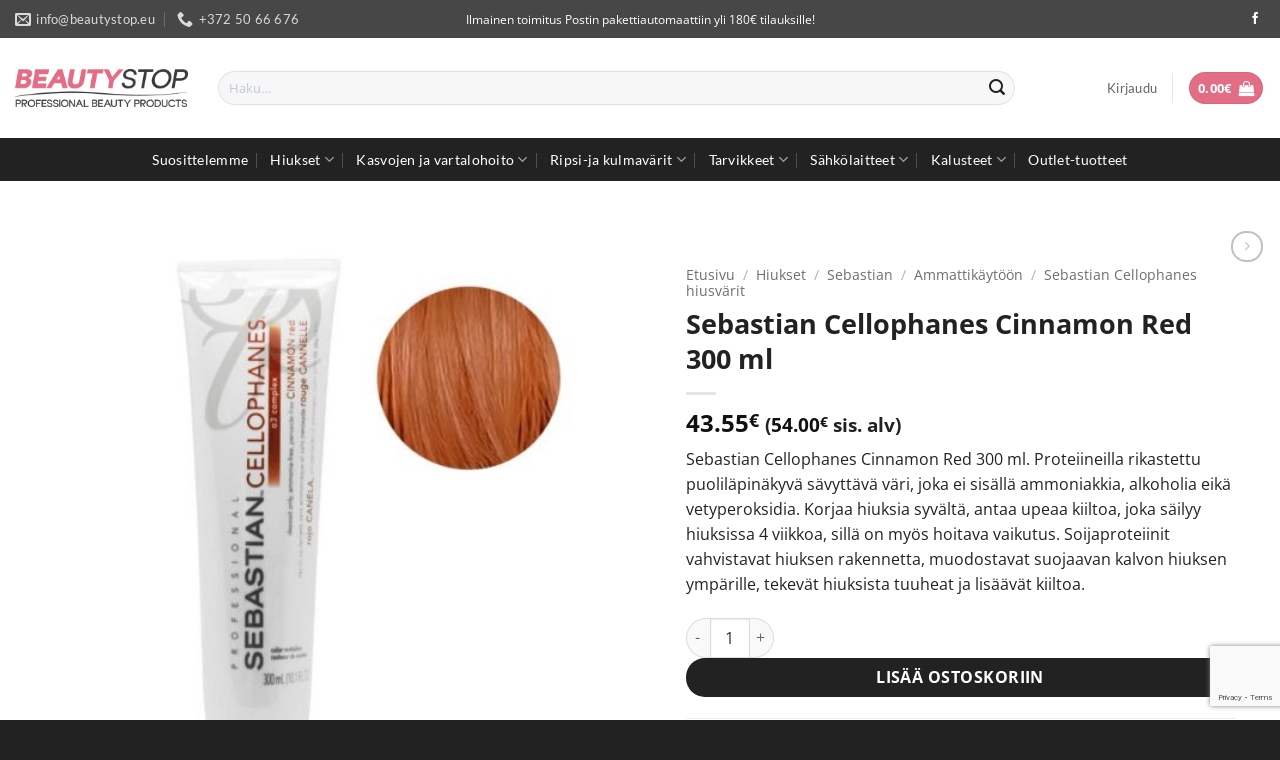

--- FILE ---
content_type: text/html; charset=UTF-8
request_url: https://beautystop.eu/tuote/sebastian-cellophanes-cinnamon-red-300-ml/
body_size: 44236
content:
<!DOCTYPE html>
<html lang="fi" class="loading-site no-js">
<head>
	<meta charset="UTF-8" />
	<link rel="profile" href="http://gmpg.org/xfn/11" />
	<link rel="pingback" href="https://beautystop.eu/xmlrpc.php" />

	<script>(function(html){html.className = html.className.replace(/\bno-js\b/,'js')})(document.documentElement);</script>
<meta name='robots' content='index, follow, max-image-preview:large, max-snippet:-1, max-video-preview:-1' />
<meta name="viewport" content="width=device-width, initial-scale=1" />
	<!-- This site is optimized with the Yoast SEO plugin v26.8 - https://yoast.com/product/yoast-seo-wordpress/ -->
	<title>Sebastian Cellophanes Cinnamon Red 300 ml - Beautystop</title>
	<meta name="description" content="Sebastian Cellophanes Cinnamon Red 300 ml. Sebastian Cellophanes Cinnamon Red 300 ml." />
	<link rel="canonical" href="https://beautystop.eu/tuote/sebastian-cellophanes-cinnamon-red-300-ml/" />
	<meta property="og:locale" content="fi_FI" />
	<meta property="og:type" content="article" />
	<meta property="og:title" content="Sebastian Cellophanes Cinnamon Red 300 ml - Beautystop" />
	<meta property="og:description" content="Sebastian Cellophanes Cinnamon Red 300 ml. Sebastian Cellophanes Cinnamon Red 300 ml." />
	<meta property="og:url" content="https://beautystop.eu/tuote/sebastian-cellophanes-cinnamon-red-300-ml/" />
	<meta property="og:site_name" content="Beautystop" />
	<meta property="article:publisher" content="https://www.facebook.com/beautystop.eu/" />
	<meta property="article:modified_time" content="2026-01-03T11:41:45+00:00" />
	<meta property="og:image" content="https://beautystop.eu/wp-content/uploads/2023/07/Sebastian-Cellophanes-Cinnamon-Red-300-ml.jpg" />
	<meta property="og:image:width" content="1000" />
	<meta property="og:image:height" content="1000" />
	<meta property="og:image:type" content="image/jpeg" />
	<meta name="twitter:card" content="summary_large_image" />
	<meta name="twitter:label1" content="Arvioitu lukuaika" />
	<meta name="twitter:data1" content="1 minuutti" />
	<script type="application/ld+json" class="yoast-schema-graph">{"@context":"https://schema.org","@graph":[{"@type":"WebPage","@id":"https://beautystop.eu/tuote/sebastian-cellophanes-cinnamon-red-300-ml/","url":"https://beautystop.eu/tuote/sebastian-cellophanes-cinnamon-red-300-ml/","name":"Sebastian Cellophanes Cinnamon Red 300 ml - Beautystop","isPartOf":{"@id":"https://beautystop.eu/#website"},"primaryImageOfPage":{"@id":"https://beautystop.eu/tuote/sebastian-cellophanes-cinnamon-red-300-ml/#primaryimage"},"image":{"@id":"https://beautystop.eu/tuote/sebastian-cellophanes-cinnamon-red-300-ml/#primaryimage"},"thumbnailUrl":"https://beautystop.eu/wp-content/uploads/2023/07/Sebastian-Cellophanes-Cinnamon-Red-300-ml.jpg","datePublished":"2019-12-27T15:30:23+00:00","dateModified":"2026-01-03T11:41:45+00:00","description":"Sebastian Cellophanes Cinnamon Red 300 ml. Sebastian Cellophanes Cinnamon Red 300 ml.","breadcrumb":{"@id":"https://beautystop.eu/tuote/sebastian-cellophanes-cinnamon-red-300-ml/#breadcrumb"},"inLanguage":"fi","potentialAction":[{"@type":"ReadAction","target":["https://beautystop.eu/tuote/sebastian-cellophanes-cinnamon-red-300-ml/"]}]},{"@type":"ImageObject","inLanguage":"fi","@id":"https://beautystop.eu/tuote/sebastian-cellophanes-cinnamon-red-300-ml/#primaryimage","url":"https://beautystop.eu/wp-content/uploads/2023/07/Sebastian-Cellophanes-Cinnamon-Red-300-ml.jpg","contentUrl":"https://beautystop.eu/wp-content/uploads/2023/07/Sebastian-Cellophanes-Cinnamon-Red-300-ml.jpg","width":1000,"height":1000,"caption":"Sebastian Cellophanes Cinnamon Red 300 ml"},{"@type":"BreadcrumbList","@id":"https://beautystop.eu/tuote/sebastian-cellophanes-cinnamon-red-300-ml/#breadcrumb","itemListElement":[{"@type":"ListItem","position":1,"name":"Etusivu","item":"https://beautystop.eu/"},{"@type":"ListItem","position":2,"name":"Kauppa","item":"https://beautystop.eu/shop/"},{"@type":"ListItem","position":3,"name":"Sebastian Cellophanes Cinnamon Red 300 ml"}]},{"@type":"WebSite","@id":"https://beautystop.eu/#website","url":"https://beautystop.eu/","name":"Beautystop","description":"Beauty store for professionals","publisher":{"@id":"https://beautystop.eu/#organization"},"potentialAction":[{"@type":"SearchAction","target":{"@type":"EntryPoint","urlTemplate":"https://beautystop.eu/?s={search_term_string}"},"query-input":{"@type":"PropertyValueSpecification","valueRequired":true,"valueName":"search_term_string"}}],"inLanguage":"fi"},{"@type":"Organization","@id":"https://beautystop.eu/#organization","name":"BeautyStop","url":"https://beautystop.eu/","logo":{"@type":"ImageObject","inLanguage":"fi","@id":"https://beautystop.eu/#/schema/logo/image/","url":"https://beautystop.eu/wp-content/uploads/2020/09/logo.jpg","contentUrl":"https://beautystop.eu/wp-content/uploads/2020/09/logo.jpg","width":741,"height":414,"caption":"BeautyStop"},"image":{"@id":"https://beautystop.eu/#/schema/logo/image/"},"sameAs":["https://www.facebook.com/beautystop.eu/"]}]}</script>
	<!-- / Yoast SEO plugin. -->


<link rel='dns-prefetch' href='//www.googletagmanager.com' />
<link rel='dns-prefetch' href='//www.google.com' />
<link rel='prefetch' href='https://beautystop.eu/wp-content/themes/flatsome/assets/js/flatsome.js?ver=e2eddd6c228105dac048' />
<link rel='prefetch' href='https://beautystop.eu/wp-content/themes/flatsome/assets/js/chunk.slider.js?ver=3.20.4' />
<link rel='prefetch' href='https://beautystop.eu/wp-content/themes/flatsome/assets/js/chunk.popups.js?ver=3.20.4' />
<link rel='prefetch' href='https://beautystop.eu/wp-content/themes/flatsome/assets/js/chunk.tooltips.js?ver=3.20.4' />
<link rel='prefetch' href='https://beautystop.eu/wp-content/themes/flatsome/assets/js/woocommerce.js?ver=1c9be63d628ff7c3ff4c' />
<link rel="alternate" type="application/rss+xml" title="Beautystop &raquo; syöte" href="https://beautystop.eu/feed/" />
<link rel="alternate" type="application/rss+xml" title="Beautystop &raquo; kommenttien syöte" href="https://beautystop.eu/comments/feed/" />
<link rel="alternate" title="oEmbed (JSON)" type="application/json+oembed" href="https://beautystop.eu/wp-json/oembed/1.0/embed?url=https%3A%2F%2Fbeautystop.eu%2Ftuote%2Fsebastian-cellophanes-cinnamon-red-300-ml%2F" />
<link rel="alternate" title="oEmbed (XML)" type="text/xml+oembed" href="https://beautystop.eu/wp-json/oembed/1.0/embed?url=https%3A%2F%2Fbeautystop.eu%2Ftuote%2Fsebastian-cellophanes-cinnamon-red-300-ml%2F&#038;format=xml" />
<style id='wp-img-auto-sizes-contain-inline-css' type='text/css'>
img:is([sizes=auto i],[sizes^="auto," i]){contain-intrinsic-size:3000px 1500px}
/*# sourceURL=wp-img-auto-sizes-contain-inline-css */
</style>
<link rel='stylesheet' id='woo-carrier-agents-blocks-style-css' href='https://beautystop.eu/wp-content/plugins/woo-carrier-agents/assets/css/woo-carrier-agents.css?ver=2.1.1' type='text/css' media='all' />
<style id='wp-emoji-styles-inline-css' type='text/css'>

	img.wp-smiley, img.emoji {
		display: inline !important;
		border: none !important;
		box-shadow: none !important;
		height: 1em !important;
		width: 1em !important;
		margin: 0 0.07em !important;
		vertical-align: -0.1em !important;
		background: none !important;
		padding: 0 !important;
	}
/*# sourceURL=wp-emoji-styles-inline-css */
</style>
<style id='wp-block-library-inline-css' type='text/css'>
:root{--wp-block-synced-color:#7a00df;--wp-block-synced-color--rgb:122,0,223;--wp-bound-block-color:var(--wp-block-synced-color);--wp-editor-canvas-background:#ddd;--wp-admin-theme-color:#007cba;--wp-admin-theme-color--rgb:0,124,186;--wp-admin-theme-color-darker-10:#006ba1;--wp-admin-theme-color-darker-10--rgb:0,107,160.5;--wp-admin-theme-color-darker-20:#005a87;--wp-admin-theme-color-darker-20--rgb:0,90,135;--wp-admin-border-width-focus:2px}@media (min-resolution:192dpi){:root{--wp-admin-border-width-focus:1.5px}}.wp-element-button{cursor:pointer}:root .has-very-light-gray-background-color{background-color:#eee}:root .has-very-dark-gray-background-color{background-color:#313131}:root .has-very-light-gray-color{color:#eee}:root .has-very-dark-gray-color{color:#313131}:root .has-vivid-green-cyan-to-vivid-cyan-blue-gradient-background{background:linear-gradient(135deg,#00d084,#0693e3)}:root .has-purple-crush-gradient-background{background:linear-gradient(135deg,#34e2e4,#4721fb 50%,#ab1dfe)}:root .has-hazy-dawn-gradient-background{background:linear-gradient(135deg,#faaca8,#dad0ec)}:root .has-subdued-olive-gradient-background{background:linear-gradient(135deg,#fafae1,#67a671)}:root .has-atomic-cream-gradient-background{background:linear-gradient(135deg,#fdd79a,#004a59)}:root .has-nightshade-gradient-background{background:linear-gradient(135deg,#330968,#31cdcf)}:root .has-midnight-gradient-background{background:linear-gradient(135deg,#020381,#2874fc)}:root{--wp--preset--font-size--normal:16px;--wp--preset--font-size--huge:42px}.has-regular-font-size{font-size:1em}.has-larger-font-size{font-size:2.625em}.has-normal-font-size{font-size:var(--wp--preset--font-size--normal)}.has-huge-font-size{font-size:var(--wp--preset--font-size--huge)}.has-text-align-center{text-align:center}.has-text-align-left{text-align:left}.has-text-align-right{text-align:right}.has-fit-text{white-space:nowrap!important}#end-resizable-editor-section{display:none}.aligncenter{clear:both}.items-justified-left{justify-content:flex-start}.items-justified-center{justify-content:center}.items-justified-right{justify-content:flex-end}.items-justified-space-between{justify-content:space-between}.screen-reader-text{border:0;clip-path:inset(50%);height:1px;margin:-1px;overflow:hidden;padding:0;position:absolute;width:1px;word-wrap:normal!important}.screen-reader-text:focus{background-color:#ddd;clip-path:none;color:#444;display:block;font-size:1em;height:auto;left:5px;line-height:normal;padding:15px 23px 14px;text-decoration:none;top:5px;width:auto;z-index:100000}html :where(.has-border-color){border-style:solid}html :where([style*=border-top-color]){border-top-style:solid}html :where([style*=border-right-color]){border-right-style:solid}html :where([style*=border-bottom-color]){border-bottom-style:solid}html :where([style*=border-left-color]){border-left-style:solid}html :where([style*=border-width]){border-style:solid}html :where([style*=border-top-width]){border-top-style:solid}html :where([style*=border-right-width]){border-right-style:solid}html :where([style*=border-bottom-width]){border-bottom-style:solid}html :where([style*=border-left-width]){border-left-style:solid}html :where(img[class*=wp-image-]){height:auto;max-width:100%}:where(figure){margin:0 0 1em}html :where(.is-position-sticky){--wp-admin--admin-bar--position-offset:var(--wp-admin--admin-bar--height,0px)}@media screen and (max-width:600px){html :where(.is-position-sticky){--wp-admin--admin-bar--position-offset:0px}}

/*# sourceURL=wp-block-library-inline-css */
</style><link rel='stylesheet' id='wc-blocks-style-css' href='https://beautystop.eu/wp-content/plugins/woocommerce/assets/client/blocks/wc-blocks.css?ver=wc-10.4.3' type='text/css' media='all' />
<style id='global-styles-inline-css' type='text/css'>
:root{--wp--preset--aspect-ratio--square: 1;--wp--preset--aspect-ratio--4-3: 4/3;--wp--preset--aspect-ratio--3-4: 3/4;--wp--preset--aspect-ratio--3-2: 3/2;--wp--preset--aspect-ratio--2-3: 2/3;--wp--preset--aspect-ratio--16-9: 16/9;--wp--preset--aspect-ratio--9-16: 9/16;--wp--preset--color--black: #000000;--wp--preset--color--cyan-bluish-gray: #abb8c3;--wp--preset--color--white: #ffffff;--wp--preset--color--pale-pink: #f78da7;--wp--preset--color--vivid-red: #cf2e2e;--wp--preset--color--luminous-vivid-orange: #ff6900;--wp--preset--color--luminous-vivid-amber: #fcb900;--wp--preset--color--light-green-cyan: #7bdcb5;--wp--preset--color--vivid-green-cyan: #00d084;--wp--preset--color--pale-cyan-blue: #8ed1fc;--wp--preset--color--vivid-cyan-blue: #0693e3;--wp--preset--color--vivid-purple: #9b51e0;--wp--preset--color--primary: #e36d84;--wp--preset--color--secondary: #222222;--wp--preset--color--success: #75c525;--wp--preset--color--alert: #b20000;--wp--preset--gradient--vivid-cyan-blue-to-vivid-purple: linear-gradient(135deg,rgb(6,147,227) 0%,rgb(155,81,224) 100%);--wp--preset--gradient--light-green-cyan-to-vivid-green-cyan: linear-gradient(135deg,rgb(122,220,180) 0%,rgb(0,208,130) 100%);--wp--preset--gradient--luminous-vivid-amber-to-luminous-vivid-orange: linear-gradient(135deg,rgb(252,185,0) 0%,rgb(255,105,0) 100%);--wp--preset--gradient--luminous-vivid-orange-to-vivid-red: linear-gradient(135deg,rgb(255,105,0) 0%,rgb(207,46,46) 100%);--wp--preset--gradient--very-light-gray-to-cyan-bluish-gray: linear-gradient(135deg,rgb(238,238,238) 0%,rgb(169,184,195) 100%);--wp--preset--gradient--cool-to-warm-spectrum: linear-gradient(135deg,rgb(74,234,220) 0%,rgb(151,120,209) 20%,rgb(207,42,186) 40%,rgb(238,44,130) 60%,rgb(251,105,98) 80%,rgb(254,248,76) 100%);--wp--preset--gradient--blush-light-purple: linear-gradient(135deg,rgb(255,206,236) 0%,rgb(152,150,240) 100%);--wp--preset--gradient--blush-bordeaux: linear-gradient(135deg,rgb(254,205,165) 0%,rgb(254,45,45) 50%,rgb(107,0,62) 100%);--wp--preset--gradient--luminous-dusk: linear-gradient(135deg,rgb(255,203,112) 0%,rgb(199,81,192) 50%,rgb(65,88,208) 100%);--wp--preset--gradient--pale-ocean: linear-gradient(135deg,rgb(255,245,203) 0%,rgb(182,227,212) 50%,rgb(51,167,181) 100%);--wp--preset--gradient--electric-grass: linear-gradient(135deg,rgb(202,248,128) 0%,rgb(113,206,126) 100%);--wp--preset--gradient--midnight: linear-gradient(135deg,rgb(2,3,129) 0%,rgb(40,116,252) 100%);--wp--preset--font-size--small: 13px;--wp--preset--font-size--medium: 20px;--wp--preset--font-size--large: 36px;--wp--preset--font-size--x-large: 42px;--wp--preset--spacing--20: 0.44rem;--wp--preset--spacing--30: 0.67rem;--wp--preset--spacing--40: 1rem;--wp--preset--spacing--50: 1.5rem;--wp--preset--spacing--60: 2.25rem;--wp--preset--spacing--70: 3.38rem;--wp--preset--spacing--80: 5.06rem;--wp--preset--shadow--natural: 6px 6px 9px rgba(0, 0, 0, 0.2);--wp--preset--shadow--deep: 12px 12px 50px rgba(0, 0, 0, 0.4);--wp--preset--shadow--sharp: 6px 6px 0px rgba(0, 0, 0, 0.2);--wp--preset--shadow--outlined: 6px 6px 0px -3px rgb(255, 255, 255), 6px 6px rgb(0, 0, 0);--wp--preset--shadow--crisp: 6px 6px 0px rgb(0, 0, 0);}:where(body) { margin: 0; }.wp-site-blocks > .alignleft { float: left; margin-right: 2em; }.wp-site-blocks > .alignright { float: right; margin-left: 2em; }.wp-site-blocks > .aligncenter { justify-content: center; margin-left: auto; margin-right: auto; }:where(.is-layout-flex){gap: 0.5em;}:where(.is-layout-grid){gap: 0.5em;}.is-layout-flow > .alignleft{float: left;margin-inline-start: 0;margin-inline-end: 2em;}.is-layout-flow > .alignright{float: right;margin-inline-start: 2em;margin-inline-end: 0;}.is-layout-flow > .aligncenter{margin-left: auto !important;margin-right: auto !important;}.is-layout-constrained > .alignleft{float: left;margin-inline-start: 0;margin-inline-end: 2em;}.is-layout-constrained > .alignright{float: right;margin-inline-start: 2em;margin-inline-end: 0;}.is-layout-constrained > .aligncenter{margin-left: auto !important;margin-right: auto !important;}.is-layout-constrained > :where(:not(.alignleft):not(.alignright):not(.alignfull)){margin-left: auto !important;margin-right: auto !important;}body .is-layout-flex{display: flex;}.is-layout-flex{flex-wrap: wrap;align-items: center;}.is-layout-flex > :is(*, div){margin: 0;}body .is-layout-grid{display: grid;}.is-layout-grid > :is(*, div){margin: 0;}body{padding-top: 0px;padding-right: 0px;padding-bottom: 0px;padding-left: 0px;}a:where(:not(.wp-element-button)){text-decoration: none;}:root :where(.wp-element-button, .wp-block-button__link){background-color: #32373c;border-width: 0;color: #fff;font-family: inherit;font-size: inherit;font-style: inherit;font-weight: inherit;letter-spacing: inherit;line-height: inherit;padding-top: calc(0.667em + 2px);padding-right: calc(1.333em + 2px);padding-bottom: calc(0.667em + 2px);padding-left: calc(1.333em + 2px);text-decoration: none;text-transform: inherit;}.has-black-color{color: var(--wp--preset--color--black) !important;}.has-cyan-bluish-gray-color{color: var(--wp--preset--color--cyan-bluish-gray) !important;}.has-white-color{color: var(--wp--preset--color--white) !important;}.has-pale-pink-color{color: var(--wp--preset--color--pale-pink) !important;}.has-vivid-red-color{color: var(--wp--preset--color--vivid-red) !important;}.has-luminous-vivid-orange-color{color: var(--wp--preset--color--luminous-vivid-orange) !important;}.has-luminous-vivid-amber-color{color: var(--wp--preset--color--luminous-vivid-amber) !important;}.has-light-green-cyan-color{color: var(--wp--preset--color--light-green-cyan) !important;}.has-vivid-green-cyan-color{color: var(--wp--preset--color--vivid-green-cyan) !important;}.has-pale-cyan-blue-color{color: var(--wp--preset--color--pale-cyan-blue) !important;}.has-vivid-cyan-blue-color{color: var(--wp--preset--color--vivid-cyan-blue) !important;}.has-vivid-purple-color{color: var(--wp--preset--color--vivid-purple) !important;}.has-primary-color{color: var(--wp--preset--color--primary) !important;}.has-secondary-color{color: var(--wp--preset--color--secondary) !important;}.has-success-color{color: var(--wp--preset--color--success) !important;}.has-alert-color{color: var(--wp--preset--color--alert) !important;}.has-black-background-color{background-color: var(--wp--preset--color--black) !important;}.has-cyan-bluish-gray-background-color{background-color: var(--wp--preset--color--cyan-bluish-gray) !important;}.has-white-background-color{background-color: var(--wp--preset--color--white) !important;}.has-pale-pink-background-color{background-color: var(--wp--preset--color--pale-pink) !important;}.has-vivid-red-background-color{background-color: var(--wp--preset--color--vivid-red) !important;}.has-luminous-vivid-orange-background-color{background-color: var(--wp--preset--color--luminous-vivid-orange) !important;}.has-luminous-vivid-amber-background-color{background-color: var(--wp--preset--color--luminous-vivid-amber) !important;}.has-light-green-cyan-background-color{background-color: var(--wp--preset--color--light-green-cyan) !important;}.has-vivid-green-cyan-background-color{background-color: var(--wp--preset--color--vivid-green-cyan) !important;}.has-pale-cyan-blue-background-color{background-color: var(--wp--preset--color--pale-cyan-blue) !important;}.has-vivid-cyan-blue-background-color{background-color: var(--wp--preset--color--vivid-cyan-blue) !important;}.has-vivid-purple-background-color{background-color: var(--wp--preset--color--vivid-purple) !important;}.has-primary-background-color{background-color: var(--wp--preset--color--primary) !important;}.has-secondary-background-color{background-color: var(--wp--preset--color--secondary) !important;}.has-success-background-color{background-color: var(--wp--preset--color--success) !important;}.has-alert-background-color{background-color: var(--wp--preset--color--alert) !important;}.has-black-border-color{border-color: var(--wp--preset--color--black) !important;}.has-cyan-bluish-gray-border-color{border-color: var(--wp--preset--color--cyan-bluish-gray) !important;}.has-white-border-color{border-color: var(--wp--preset--color--white) !important;}.has-pale-pink-border-color{border-color: var(--wp--preset--color--pale-pink) !important;}.has-vivid-red-border-color{border-color: var(--wp--preset--color--vivid-red) !important;}.has-luminous-vivid-orange-border-color{border-color: var(--wp--preset--color--luminous-vivid-orange) !important;}.has-luminous-vivid-amber-border-color{border-color: var(--wp--preset--color--luminous-vivid-amber) !important;}.has-light-green-cyan-border-color{border-color: var(--wp--preset--color--light-green-cyan) !important;}.has-vivid-green-cyan-border-color{border-color: var(--wp--preset--color--vivid-green-cyan) !important;}.has-pale-cyan-blue-border-color{border-color: var(--wp--preset--color--pale-cyan-blue) !important;}.has-vivid-cyan-blue-border-color{border-color: var(--wp--preset--color--vivid-cyan-blue) !important;}.has-vivid-purple-border-color{border-color: var(--wp--preset--color--vivid-purple) !important;}.has-primary-border-color{border-color: var(--wp--preset--color--primary) !important;}.has-secondary-border-color{border-color: var(--wp--preset--color--secondary) !important;}.has-success-border-color{border-color: var(--wp--preset--color--success) !important;}.has-alert-border-color{border-color: var(--wp--preset--color--alert) !important;}.has-vivid-cyan-blue-to-vivid-purple-gradient-background{background: var(--wp--preset--gradient--vivid-cyan-blue-to-vivid-purple) !important;}.has-light-green-cyan-to-vivid-green-cyan-gradient-background{background: var(--wp--preset--gradient--light-green-cyan-to-vivid-green-cyan) !important;}.has-luminous-vivid-amber-to-luminous-vivid-orange-gradient-background{background: var(--wp--preset--gradient--luminous-vivid-amber-to-luminous-vivid-orange) !important;}.has-luminous-vivid-orange-to-vivid-red-gradient-background{background: var(--wp--preset--gradient--luminous-vivid-orange-to-vivid-red) !important;}.has-very-light-gray-to-cyan-bluish-gray-gradient-background{background: var(--wp--preset--gradient--very-light-gray-to-cyan-bluish-gray) !important;}.has-cool-to-warm-spectrum-gradient-background{background: var(--wp--preset--gradient--cool-to-warm-spectrum) !important;}.has-blush-light-purple-gradient-background{background: var(--wp--preset--gradient--blush-light-purple) !important;}.has-blush-bordeaux-gradient-background{background: var(--wp--preset--gradient--blush-bordeaux) !important;}.has-luminous-dusk-gradient-background{background: var(--wp--preset--gradient--luminous-dusk) !important;}.has-pale-ocean-gradient-background{background: var(--wp--preset--gradient--pale-ocean) !important;}.has-electric-grass-gradient-background{background: var(--wp--preset--gradient--electric-grass) !important;}.has-midnight-gradient-background{background: var(--wp--preset--gradient--midnight) !important;}.has-small-font-size{font-size: var(--wp--preset--font-size--small) !important;}.has-medium-font-size{font-size: var(--wp--preset--font-size--medium) !important;}.has-large-font-size{font-size: var(--wp--preset--font-size--large) !important;}.has-x-large-font-size{font-size: var(--wp--preset--font-size--x-large) !important;}
/*# sourceURL=global-styles-inline-css */
</style>

<link rel='stylesheet' id='photoswipe-css' href='https://beautystop.eu/wp-content/plugins/woocommerce/assets/css/photoswipe/photoswipe.min.css?ver=10.4.3' type='text/css' media='all' />
<link rel='stylesheet' id='photoswipe-default-skin-css' href='https://beautystop.eu/wp-content/plugins/woocommerce/assets/css/photoswipe/default-skin/default-skin.min.css?ver=10.4.3' type='text/css' media='all' />
<style id='woocommerce-inline-inline-css' type='text/css'>
.woocommerce form .form-row .required { visibility: visible; }
/*# sourceURL=woocommerce-inline-inline-css */
</style>
<link rel='stylesheet' id='flatsome-main-css' href='https://beautystop.eu/wp-content/themes/flatsome/assets/css/flatsome.css?ver=3.20.4' type='text/css' media='all' />
<style id='flatsome-main-inline-css' type='text/css'>
@font-face {
				font-family: "fl-icons";
				font-display: block;
				src: url(https://beautystop.eu/wp-content/themes/flatsome/assets/css/icons/fl-icons.eot?v=3.20.4);
				src:
					url(https://beautystop.eu/wp-content/themes/flatsome/assets/css/icons/fl-icons.eot#iefix?v=3.20.4) format("embedded-opentype"),
					url(https://beautystop.eu/wp-content/themes/flatsome/assets/css/icons/fl-icons.woff2?v=3.20.4) format("woff2"),
					url(https://beautystop.eu/wp-content/themes/flatsome/assets/css/icons/fl-icons.ttf?v=3.20.4) format("truetype"),
					url(https://beautystop.eu/wp-content/themes/flatsome/assets/css/icons/fl-icons.woff?v=3.20.4) format("woff"),
					url(https://beautystop.eu/wp-content/themes/flatsome/assets/css/icons/fl-icons.svg?v=3.20.4#fl-icons) format("svg");
			}
/*# sourceURL=flatsome-main-inline-css */
</style>
<link rel='stylesheet' id='flatsome-shop-css' href='https://beautystop.eu/wp-content/themes/flatsome/assets/css/flatsome-shop.css?ver=3.20.4' type='text/css' media='all' />
<link rel='stylesheet' id='flatsome-style-css' href='https://beautystop.eu/wp-content/themes/flatsome/style.css?ver=3.20.4' type='text/css' media='all' />
<link rel='stylesheet' id='sib-front-css-css' href='https://beautystop.eu/wp-content/plugins/mailin/css/mailin-front.css?ver=6.9' type='text/css' media='all' />
<script type="text/javascript" id="woocommerce-google-analytics-integration-gtag-js-after">
/* <![CDATA[ */
/* Google Analytics for WooCommerce (gtag.js) */
					window.dataLayer = window.dataLayer || [];
					function gtag(){dataLayer.push(arguments);}
					// Set up default consent state.
					for ( const mode of [{"analytics_storage":"denied","ad_storage":"denied","ad_user_data":"denied","ad_personalization":"denied","region":["AT","BE","BG","HR","CY","CZ","DK","EE","FI","FR","DE","GR","HU","IS","IE","IT","LV","LI","LT","LU","MT","NL","NO","PL","PT","RO","SK","SI","ES","SE","GB","CH"]}] || [] ) {
						gtag( "consent", "default", { "wait_for_update": 500, ...mode } );
					}
					gtag("js", new Date());
					gtag("set", "developer_id.dOGY3NW", true);
					gtag("config", "G-5EJFZNBME7", {"track_404":true,"allow_google_signals":false,"logged_in":false,"linker":{"domains":[],"allow_incoming":false},"custom_map":{"dimension1":"logged_in"}});
//# sourceURL=woocommerce-google-analytics-integration-gtag-js-after
/* ]]> */
</script>
<script type="text/javascript" src="https://beautystop.eu/wp-includes/js/jquery/jquery.min.js?ver=3.7.1" id="jquery-core-js"></script>
<script type="text/javascript" src="https://beautystop.eu/wp-includes/js/jquery/jquery-migrate.min.js?ver=3.4.1" id="jquery-migrate-js"></script>
<script type="text/javascript" src="https://beautystop.eu/wp-content/plugins/recaptcha-woo/js/rcfwc.js?ver=1.0" id="rcfwc-js-js" defer="defer" data-wp-strategy="defer"></script>
<script type="text/javascript" src="https://www.google.com/recaptcha/api.js?hl=fi" id="recaptcha-js" defer="defer" data-wp-strategy="defer"></script>
<script type="text/javascript" src="https://beautystop.eu/wp-content/plugins/woocommerce/assets/js/jquery-blockui/jquery.blockUI.min.js?ver=2.7.0-wc.10.4.3" id="wc-jquery-blockui-js" data-wp-strategy="defer"></script>
<script type="text/javascript" id="wc-add-to-cart-js-extra">
/* <![CDATA[ */
var wc_add_to_cart_params = {"ajax_url":"/wp-admin/admin-ajax.php","wc_ajax_url":"/?wc-ajax=%%endpoint%%","i18n_view_cart":"N\u00e4yt\u00e4 ostoskori","cart_url":"https://beautystop.eu/cart-2/","is_cart":"","cart_redirect_after_add":"no"};
//# sourceURL=wc-add-to-cart-js-extra
/* ]]> */
</script>
<script type="text/javascript" src="https://beautystop.eu/wp-content/plugins/woocommerce/assets/js/frontend/add-to-cart.min.js?ver=10.4.3" id="wc-add-to-cart-js" defer="defer" data-wp-strategy="defer"></script>
<script type="text/javascript" src="https://beautystop.eu/wp-content/plugins/woocommerce/assets/js/photoswipe/photoswipe.min.js?ver=4.1.1-wc.10.4.3" id="wc-photoswipe-js" defer="defer" data-wp-strategy="defer"></script>
<script type="text/javascript" src="https://beautystop.eu/wp-content/plugins/woocommerce/assets/js/photoswipe/photoswipe-ui-default.min.js?ver=4.1.1-wc.10.4.3" id="wc-photoswipe-ui-default-js" defer="defer" data-wp-strategy="defer"></script>
<script type="text/javascript" id="wc-single-product-js-extra">
/* <![CDATA[ */
var wc_single_product_params = {"i18n_required_rating_text":"Valitse arvostelu, ole hyv\u00e4.","i18n_rating_options":["1/5 t\u00e4hte\u00e4","2/5 t\u00e4hte\u00e4","3/5 t\u00e4hte\u00e4","4/5 t\u00e4hte\u00e4","5/5 t\u00e4hte\u00e4"],"i18n_product_gallery_trigger_text":"View full-screen image gallery","review_rating_required":"yes","flexslider":{"rtl":false,"animation":"slide","smoothHeight":true,"directionNav":false,"controlNav":"thumbnails","slideshow":false,"animationSpeed":500,"animationLoop":false,"allowOneSlide":false},"zoom_enabled":"","zoom_options":[],"photoswipe_enabled":"1","photoswipe_options":{"shareEl":false,"closeOnScroll":false,"history":false,"hideAnimationDuration":0,"showAnimationDuration":0},"flexslider_enabled":""};
//# sourceURL=wc-single-product-js-extra
/* ]]> */
</script>
<script type="text/javascript" src="https://beautystop.eu/wp-content/plugins/woocommerce/assets/js/frontend/single-product.min.js?ver=10.4.3" id="wc-single-product-js" defer="defer" data-wp-strategy="defer"></script>
<script type="text/javascript" src="https://beautystop.eu/wp-content/plugins/woocommerce/assets/js/js-cookie/js.cookie.min.js?ver=2.1.4-wc.10.4.3" id="wc-js-cookie-js" data-wp-strategy="defer"></script>
<script type="text/javascript" id="wc-cart-fragments-js-extra">
/* <![CDATA[ */
var wc_cart_fragments_params = {"ajax_url":"/wp-admin/admin-ajax.php","wc_ajax_url":"/?wc-ajax=%%endpoint%%","cart_hash_key":"wc_cart_hash_dc352bd63e24997e6db3d9509b40c9c1","fragment_name":"wc_fragments_dc352bd63e24997e6db3d9509b40c9c1","request_timeout":"5000"};
//# sourceURL=wc-cart-fragments-js-extra
/* ]]> */
</script>
<script type="text/javascript" src="https://beautystop.eu/wp-content/plugins/woocommerce/assets/js/frontend/cart-fragments.min.js?ver=10.4.3" id="wc-cart-fragments-js" defer="defer" data-wp-strategy="defer"></script>
<script type="text/javascript" id="sib-front-js-js-extra">
/* <![CDATA[ */
var sibErrMsg = {"invalidMail":"Please fill out valid email address","requiredField":"Please fill out required fields","invalidDateFormat":"Please fill out valid date format","invalidSMSFormat":"Please fill out valid phone number"};
var ajax_sib_front_object = {"ajax_url":"https://beautystop.eu/wp-admin/admin-ajax.php","ajax_nonce":"9b62d5c914","flag_url":"https://beautystop.eu/wp-content/plugins/mailin/img/flags/"};
//# sourceURL=sib-front-js-js-extra
/* ]]> */
</script>
<script type="text/javascript" src="https://beautystop.eu/wp-content/plugins/mailin/js/mailin-front.js?ver=1768476289" id="sib-front-js-js"></script>
<link rel="https://api.w.org/" href="https://beautystop.eu/wp-json/" /><link rel="alternate" title="JSON" type="application/json" href="https://beautystop.eu/wp-json/wp/v2/product/14721" /><link rel="EditURI" type="application/rsd+xml" title="RSD" href="https://beautystop.eu/xmlrpc.php?rsd" />
<meta name="generator" content="WordPress 6.9" />
<meta name="generator" content="WooCommerce 10.4.3" />
<link rel='shortlink' href='https://beautystop.eu/?p=14721' />
<meta name="generator" content="Site Kit by Google 1.170.0" />	<noscript><style>.woocommerce-product-gallery{ opacity: 1 !important; }</style></noscript>
	<script type="text/javascript" src="https://cdn.by.wonderpush.com/sdk/1.1/wonderpush-loader.min.js" async></script>
<script type="text/javascript">
  window.WonderPush = window.WonderPush || [];
  window.WonderPush.push(['init', {"customDomain":"https:\/\/beautystop.eu\/wp-content\/plugins\/mailin\/","serviceWorkerUrl":"wonderpush-worker-loader.min.js?webKey=91c731a9a8f1510c26a12edc9ada4334923c67f4bd421c703641836ab4c3decc","frameUrl":"wonderpush.min.html","webKey":"91c731a9a8f1510c26a12edc9ada4334923c67f4bd421c703641836ab4c3decc"}]);
</script><script type="text/javascript" src="https://cdn.brevo.com/js/sdk-loader.js" async></script><script type="text/javascript">
            window.Brevo = window.Brevo || [];
            window.Brevo.push(["init", {
                client_key: "wbl1k9y31wo0ssv5ipjb2qtg",
                email_id: "",
                push: {
                    customDomain: "https://beautystop.eu\/wp-content\/plugins\/woocommerce-sendinblue-newsletter-subscription\/"
                }
            }]);
        </script><link rel="icon" href="https://beautystop.eu/wp-content/uploads/2024/11/cropped-favicon-32x32.png" sizes="32x32" />
<link rel="icon" href="https://beautystop.eu/wp-content/uploads/2024/11/cropped-favicon-192x192.png" sizes="192x192" />
<link rel="apple-touch-icon" href="https://beautystop.eu/wp-content/uploads/2024/11/cropped-favicon-180x180.png" />
<meta name="msapplication-TileImage" content="https://beautystop.eu/wp-content/uploads/2024/11/cropped-favicon-270x270.png" />
<style id="custom-css" type="text/css">:root {--primary-color: #e36d84;--fs-color-primary: #e36d84;--fs-color-secondary: #222222;--fs-color-success: #75c525;--fs-color-alert: #b20000;--fs-color-base: #222222;--fs-experimental-link-color: #333333;--fs-experimental-link-color-hover: #111;}.tooltipster-base {--tooltip-color: #fff;--tooltip-bg-color: #000;}.off-canvas-right .mfp-content, .off-canvas-left .mfp-content {--drawer-width: 300px;}.off-canvas .mfp-content.off-canvas-cart {--drawer-width: 360px;}.container-width, .full-width .ubermenu-nav, .container, .row{max-width: 1410px}.row.row-collapse{max-width: 1380px}.row.row-small{max-width: 1402.5px}.row.row-large{max-width: 1440px}.header-main{height: 100px}#logo img{max-height: 100px}#logo{width:173px;}#logo img{padding:15px 0;}.header-bottom{min-height: 43px}.header-top{min-height: 38px}.transparent .header-main{height: 30px}.transparent #logo img{max-height: 30px}.has-transparent + .page-title:first-of-type,.has-transparent + #main > .page-title,.has-transparent + #main > div > .page-title,.has-transparent + #main .page-header-wrapper:first-of-type .page-title{padding-top: 110px;}.header.show-on-scroll,.stuck .header-main{height:70px!important}.stuck #logo img{max-height: 70px!important}.search-form{ width: 90%;}.header-bg-color {background-color: #ffffff}.header-bottom {background-color: #222222}.top-bar-nav > li > a{line-height: 16px }.header-bottom-nav > li > a{line-height: 16px }@media (max-width: 549px) {.header-main{height: 70px}#logo img{max-height: 70px}}.nav-dropdown{font-size:90%}.header-top{background-color:#474747!important;}h1,h2,h3,h4,h5,h6,.heading-font{color: #222222;}body{font-size: 100%;}@media screen and (max-width: 549px){body{font-size: 90%;}}body{font-family: "Open Sans", sans-serif;}body {font-weight: 400;font-style: normal;}.nav > li > a {font-family: Lato, sans-serif;}.mobile-sidebar-levels-2 .nav > li > ul > li > a {font-family: Lato, sans-serif;}.nav > li > a,.mobile-sidebar-levels-2 .nav > li > ul > li > a {font-weight: 400;font-style: normal;}h1,h2,h3,h4,h5,h6,.heading-font, .off-canvas-center .nav-sidebar.nav-vertical > li > a{font-family: "Open Sans", sans-serif;}h1,h2,h3,h4,h5,h6,.heading-font,.banner h1,.banner h2 {font-weight: 700;font-style: normal;}.alt-font{font-family: "Dancing Script", sans-serif;}.alt-font {font-weight: 400!important;font-style: normal!important;}.breadcrumbs{text-transform: none;}.nav > li > a, .links > li > a{text-transform: none;}.header:not(.transparent) .header-bottom-nav.nav > li > a{color: #ffffff;}.badge-inner.on-sale{background-color: #e36d84}ins .woocommerce-Price-amount { color: #e36d84; }input[type='submit'], input[type="button"], button:not(.icon), .button:not(.icon){border-radius: 50px!important}.shop-page-title.featured-title .title-bg{ background-image: url(https://beautystop.eu/wp-content/uploads/2023/07/Sebastian-Cellophanes-Cinnamon-Red-300-ml.jpg)!important;}@media screen and (min-width: 550px){.products .box-vertical .box-image{min-width: 247px!important;width: 247px!important;}}.footer-2{background-color: #222222}.absolute-footer, html{background-color: #222222}button[name='update_cart'] { display: none; }.nav-vertical-fly-out > li + li {border-top-width: 1px; border-top-style: solid;}/* Custom CSS Mobile */@media (max-width: 549px){.nav-sidebar .menu-item a {font-size:1em;color:#222222}}.label-new.menu-item > a:after{content:"New";}.label-hot.menu-item > a:after{content:"Hot";}.label-sale.menu-item > a:after{content:"Sale";}.label-popular.menu-item > a:after{content:"Popular";}</style>		<style type="text/css" id="wp-custom-css">
			.carrier-agents-postcode-search #carrier-agent-heading:after {
	content: url(https://beautystop.eu/wp-content/uploads/2025/01/posti60.png);
	padding-left:20px;
}

.carrier-agents-postcode-search #carrier-agent-heading {
	display: flex;
vertical-align: middle;
}


		</style>
		<style id="kirki-inline-styles">/* cyrillic-ext */
@font-face {
  font-family: 'Open Sans';
  font-style: normal;
  font-weight: 400;
  font-stretch: 100%;
  font-display: swap;
  src: url(https://beautystop.eu/wp-content/fonts/open-sans/memvYaGs126MiZpBA-UvWbX2vVnXBbObj2OVTSKmu1aB.woff2) format('woff2');
  unicode-range: U+0460-052F, U+1C80-1C8A, U+20B4, U+2DE0-2DFF, U+A640-A69F, U+FE2E-FE2F;
}
/* cyrillic */
@font-face {
  font-family: 'Open Sans';
  font-style: normal;
  font-weight: 400;
  font-stretch: 100%;
  font-display: swap;
  src: url(https://beautystop.eu/wp-content/fonts/open-sans/memvYaGs126MiZpBA-UvWbX2vVnXBbObj2OVTSumu1aB.woff2) format('woff2');
  unicode-range: U+0301, U+0400-045F, U+0490-0491, U+04B0-04B1, U+2116;
}
/* greek-ext */
@font-face {
  font-family: 'Open Sans';
  font-style: normal;
  font-weight: 400;
  font-stretch: 100%;
  font-display: swap;
  src: url(https://beautystop.eu/wp-content/fonts/open-sans/memvYaGs126MiZpBA-UvWbX2vVnXBbObj2OVTSOmu1aB.woff2) format('woff2');
  unicode-range: U+1F00-1FFF;
}
/* greek */
@font-face {
  font-family: 'Open Sans';
  font-style: normal;
  font-weight: 400;
  font-stretch: 100%;
  font-display: swap;
  src: url(https://beautystop.eu/wp-content/fonts/open-sans/memvYaGs126MiZpBA-UvWbX2vVnXBbObj2OVTSymu1aB.woff2) format('woff2');
  unicode-range: U+0370-0377, U+037A-037F, U+0384-038A, U+038C, U+038E-03A1, U+03A3-03FF;
}
/* hebrew */
@font-face {
  font-family: 'Open Sans';
  font-style: normal;
  font-weight: 400;
  font-stretch: 100%;
  font-display: swap;
  src: url(https://beautystop.eu/wp-content/fonts/open-sans/memvYaGs126MiZpBA-UvWbX2vVnXBbObj2OVTS2mu1aB.woff2) format('woff2');
  unicode-range: U+0307-0308, U+0590-05FF, U+200C-2010, U+20AA, U+25CC, U+FB1D-FB4F;
}
/* math */
@font-face {
  font-family: 'Open Sans';
  font-style: normal;
  font-weight: 400;
  font-stretch: 100%;
  font-display: swap;
  src: url(https://beautystop.eu/wp-content/fonts/open-sans/memvYaGs126MiZpBA-UvWbX2vVnXBbObj2OVTVOmu1aB.woff2) format('woff2');
  unicode-range: U+0302-0303, U+0305, U+0307-0308, U+0310, U+0312, U+0315, U+031A, U+0326-0327, U+032C, U+032F-0330, U+0332-0333, U+0338, U+033A, U+0346, U+034D, U+0391-03A1, U+03A3-03A9, U+03B1-03C9, U+03D1, U+03D5-03D6, U+03F0-03F1, U+03F4-03F5, U+2016-2017, U+2034-2038, U+203C, U+2040, U+2043, U+2047, U+2050, U+2057, U+205F, U+2070-2071, U+2074-208E, U+2090-209C, U+20D0-20DC, U+20E1, U+20E5-20EF, U+2100-2112, U+2114-2115, U+2117-2121, U+2123-214F, U+2190, U+2192, U+2194-21AE, U+21B0-21E5, U+21F1-21F2, U+21F4-2211, U+2213-2214, U+2216-22FF, U+2308-230B, U+2310, U+2319, U+231C-2321, U+2336-237A, U+237C, U+2395, U+239B-23B7, U+23D0, U+23DC-23E1, U+2474-2475, U+25AF, U+25B3, U+25B7, U+25BD, U+25C1, U+25CA, U+25CC, U+25FB, U+266D-266F, U+27C0-27FF, U+2900-2AFF, U+2B0E-2B11, U+2B30-2B4C, U+2BFE, U+3030, U+FF5B, U+FF5D, U+1D400-1D7FF, U+1EE00-1EEFF;
}
/* symbols */
@font-face {
  font-family: 'Open Sans';
  font-style: normal;
  font-weight: 400;
  font-stretch: 100%;
  font-display: swap;
  src: url(https://beautystop.eu/wp-content/fonts/open-sans/memvYaGs126MiZpBA-UvWbX2vVnXBbObj2OVTUGmu1aB.woff2) format('woff2');
  unicode-range: U+0001-000C, U+000E-001F, U+007F-009F, U+20DD-20E0, U+20E2-20E4, U+2150-218F, U+2190, U+2192, U+2194-2199, U+21AF, U+21E6-21F0, U+21F3, U+2218-2219, U+2299, U+22C4-22C6, U+2300-243F, U+2440-244A, U+2460-24FF, U+25A0-27BF, U+2800-28FF, U+2921-2922, U+2981, U+29BF, U+29EB, U+2B00-2BFF, U+4DC0-4DFF, U+FFF9-FFFB, U+10140-1018E, U+10190-1019C, U+101A0, U+101D0-101FD, U+102E0-102FB, U+10E60-10E7E, U+1D2C0-1D2D3, U+1D2E0-1D37F, U+1F000-1F0FF, U+1F100-1F1AD, U+1F1E6-1F1FF, U+1F30D-1F30F, U+1F315, U+1F31C, U+1F31E, U+1F320-1F32C, U+1F336, U+1F378, U+1F37D, U+1F382, U+1F393-1F39F, U+1F3A7-1F3A8, U+1F3AC-1F3AF, U+1F3C2, U+1F3C4-1F3C6, U+1F3CA-1F3CE, U+1F3D4-1F3E0, U+1F3ED, U+1F3F1-1F3F3, U+1F3F5-1F3F7, U+1F408, U+1F415, U+1F41F, U+1F426, U+1F43F, U+1F441-1F442, U+1F444, U+1F446-1F449, U+1F44C-1F44E, U+1F453, U+1F46A, U+1F47D, U+1F4A3, U+1F4B0, U+1F4B3, U+1F4B9, U+1F4BB, U+1F4BF, U+1F4C8-1F4CB, U+1F4D6, U+1F4DA, U+1F4DF, U+1F4E3-1F4E6, U+1F4EA-1F4ED, U+1F4F7, U+1F4F9-1F4FB, U+1F4FD-1F4FE, U+1F503, U+1F507-1F50B, U+1F50D, U+1F512-1F513, U+1F53E-1F54A, U+1F54F-1F5FA, U+1F610, U+1F650-1F67F, U+1F687, U+1F68D, U+1F691, U+1F694, U+1F698, U+1F6AD, U+1F6B2, U+1F6B9-1F6BA, U+1F6BC, U+1F6C6-1F6CF, U+1F6D3-1F6D7, U+1F6E0-1F6EA, U+1F6F0-1F6F3, U+1F6F7-1F6FC, U+1F700-1F7FF, U+1F800-1F80B, U+1F810-1F847, U+1F850-1F859, U+1F860-1F887, U+1F890-1F8AD, U+1F8B0-1F8BB, U+1F8C0-1F8C1, U+1F900-1F90B, U+1F93B, U+1F946, U+1F984, U+1F996, U+1F9E9, U+1FA00-1FA6F, U+1FA70-1FA7C, U+1FA80-1FA89, U+1FA8F-1FAC6, U+1FACE-1FADC, U+1FADF-1FAE9, U+1FAF0-1FAF8, U+1FB00-1FBFF;
}
/* vietnamese */
@font-face {
  font-family: 'Open Sans';
  font-style: normal;
  font-weight: 400;
  font-stretch: 100%;
  font-display: swap;
  src: url(https://beautystop.eu/wp-content/fonts/open-sans/memvYaGs126MiZpBA-UvWbX2vVnXBbObj2OVTSCmu1aB.woff2) format('woff2');
  unicode-range: U+0102-0103, U+0110-0111, U+0128-0129, U+0168-0169, U+01A0-01A1, U+01AF-01B0, U+0300-0301, U+0303-0304, U+0308-0309, U+0323, U+0329, U+1EA0-1EF9, U+20AB;
}
/* latin-ext */
@font-face {
  font-family: 'Open Sans';
  font-style: normal;
  font-weight: 400;
  font-stretch: 100%;
  font-display: swap;
  src: url(https://beautystop.eu/wp-content/fonts/open-sans/memvYaGs126MiZpBA-UvWbX2vVnXBbObj2OVTSGmu1aB.woff2) format('woff2');
  unicode-range: U+0100-02BA, U+02BD-02C5, U+02C7-02CC, U+02CE-02D7, U+02DD-02FF, U+0304, U+0308, U+0329, U+1D00-1DBF, U+1E00-1E9F, U+1EF2-1EFF, U+2020, U+20A0-20AB, U+20AD-20C0, U+2113, U+2C60-2C7F, U+A720-A7FF;
}
/* latin */
@font-face {
  font-family: 'Open Sans';
  font-style: normal;
  font-weight: 400;
  font-stretch: 100%;
  font-display: swap;
  src: url(https://beautystop.eu/wp-content/fonts/open-sans/memvYaGs126MiZpBA-UvWbX2vVnXBbObj2OVTS-muw.woff2) format('woff2');
  unicode-range: U+0000-00FF, U+0131, U+0152-0153, U+02BB-02BC, U+02C6, U+02DA, U+02DC, U+0304, U+0308, U+0329, U+2000-206F, U+20AC, U+2122, U+2191, U+2193, U+2212, U+2215, U+FEFF, U+FFFD;
}
/* cyrillic-ext */
@font-face {
  font-family: 'Open Sans';
  font-style: normal;
  font-weight: 700;
  font-stretch: 100%;
  font-display: swap;
  src: url(https://beautystop.eu/wp-content/fonts/open-sans/memvYaGs126MiZpBA-UvWbX2vVnXBbObj2OVTSKmu1aB.woff2) format('woff2');
  unicode-range: U+0460-052F, U+1C80-1C8A, U+20B4, U+2DE0-2DFF, U+A640-A69F, U+FE2E-FE2F;
}
/* cyrillic */
@font-face {
  font-family: 'Open Sans';
  font-style: normal;
  font-weight: 700;
  font-stretch: 100%;
  font-display: swap;
  src: url(https://beautystop.eu/wp-content/fonts/open-sans/memvYaGs126MiZpBA-UvWbX2vVnXBbObj2OVTSumu1aB.woff2) format('woff2');
  unicode-range: U+0301, U+0400-045F, U+0490-0491, U+04B0-04B1, U+2116;
}
/* greek-ext */
@font-face {
  font-family: 'Open Sans';
  font-style: normal;
  font-weight: 700;
  font-stretch: 100%;
  font-display: swap;
  src: url(https://beautystop.eu/wp-content/fonts/open-sans/memvYaGs126MiZpBA-UvWbX2vVnXBbObj2OVTSOmu1aB.woff2) format('woff2');
  unicode-range: U+1F00-1FFF;
}
/* greek */
@font-face {
  font-family: 'Open Sans';
  font-style: normal;
  font-weight: 700;
  font-stretch: 100%;
  font-display: swap;
  src: url(https://beautystop.eu/wp-content/fonts/open-sans/memvYaGs126MiZpBA-UvWbX2vVnXBbObj2OVTSymu1aB.woff2) format('woff2');
  unicode-range: U+0370-0377, U+037A-037F, U+0384-038A, U+038C, U+038E-03A1, U+03A3-03FF;
}
/* hebrew */
@font-face {
  font-family: 'Open Sans';
  font-style: normal;
  font-weight: 700;
  font-stretch: 100%;
  font-display: swap;
  src: url(https://beautystop.eu/wp-content/fonts/open-sans/memvYaGs126MiZpBA-UvWbX2vVnXBbObj2OVTS2mu1aB.woff2) format('woff2');
  unicode-range: U+0307-0308, U+0590-05FF, U+200C-2010, U+20AA, U+25CC, U+FB1D-FB4F;
}
/* math */
@font-face {
  font-family: 'Open Sans';
  font-style: normal;
  font-weight: 700;
  font-stretch: 100%;
  font-display: swap;
  src: url(https://beautystop.eu/wp-content/fonts/open-sans/memvYaGs126MiZpBA-UvWbX2vVnXBbObj2OVTVOmu1aB.woff2) format('woff2');
  unicode-range: U+0302-0303, U+0305, U+0307-0308, U+0310, U+0312, U+0315, U+031A, U+0326-0327, U+032C, U+032F-0330, U+0332-0333, U+0338, U+033A, U+0346, U+034D, U+0391-03A1, U+03A3-03A9, U+03B1-03C9, U+03D1, U+03D5-03D6, U+03F0-03F1, U+03F4-03F5, U+2016-2017, U+2034-2038, U+203C, U+2040, U+2043, U+2047, U+2050, U+2057, U+205F, U+2070-2071, U+2074-208E, U+2090-209C, U+20D0-20DC, U+20E1, U+20E5-20EF, U+2100-2112, U+2114-2115, U+2117-2121, U+2123-214F, U+2190, U+2192, U+2194-21AE, U+21B0-21E5, U+21F1-21F2, U+21F4-2211, U+2213-2214, U+2216-22FF, U+2308-230B, U+2310, U+2319, U+231C-2321, U+2336-237A, U+237C, U+2395, U+239B-23B7, U+23D0, U+23DC-23E1, U+2474-2475, U+25AF, U+25B3, U+25B7, U+25BD, U+25C1, U+25CA, U+25CC, U+25FB, U+266D-266F, U+27C0-27FF, U+2900-2AFF, U+2B0E-2B11, U+2B30-2B4C, U+2BFE, U+3030, U+FF5B, U+FF5D, U+1D400-1D7FF, U+1EE00-1EEFF;
}
/* symbols */
@font-face {
  font-family: 'Open Sans';
  font-style: normal;
  font-weight: 700;
  font-stretch: 100%;
  font-display: swap;
  src: url(https://beautystop.eu/wp-content/fonts/open-sans/memvYaGs126MiZpBA-UvWbX2vVnXBbObj2OVTUGmu1aB.woff2) format('woff2');
  unicode-range: U+0001-000C, U+000E-001F, U+007F-009F, U+20DD-20E0, U+20E2-20E4, U+2150-218F, U+2190, U+2192, U+2194-2199, U+21AF, U+21E6-21F0, U+21F3, U+2218-2219, U+2299, U+22C4-22C6, U+2300-243F, U+2440-244A, U+2460-24FF, U+25A0-27BF, U+2800-28FF, U+2921-2922, U+2981, U+29BF, U+29EB, U+2B00-2BFF, U+4DC0-4DFF, U+FFF9-FFFB, U+10140-1018E, U+10190-1019C, U+101A0, U+101D0-101FD, U+102E0-102FB, U+10E60-10E7E, U+1D2C0-1D2D3, U+1D2E0-1D37F, U+1F000-1F0FF, U+1F100-1F1AD, U+1F1E6-1F1FF, U+1F30D-1F30F, U+1F315, U+1F31C, U+1F31E, U+1F320-1F32C, U+1F336, U+1F378, U+1F37D, U+1F382, U+1F393-1F39F, U+1F3A7-1F3A8, U+1F3AC-1F3AF, U+1F3C2, U+1F3C4-1F3C6, U+1F3CA-1F3CE, U+1F3D4-1F3E0, U+1F3ED, U+1F3F1-1F3F3, U+1F3F5-1F3F7, U+1F408, U+1F415, U+1F41F, U+1F426, U+1F43F, U+1F441-1F442, U+1F444, U+1F446-1F449, U+1F44C-1F44E, U+1F453, U+1F46A, U+1F47D, U+1F4A3, U+1F4B0, U+1F4B3, U+1F4B9, U+1F4BB, U+1F4BF, U+1F4C8-1F4CB, U+1F4D6, U+1F4DA, U+1F4DF, U+1F4E3-1F4E6, U+1F4EA-1F4ED, U+1F4F7, U+1F4F9-1F4FB, U+1F4FD-1F4FE, U+1F503, U+1F507-1F50B, U+1F50D, U+1F512-1F513, U+1F53E-1F54A, U+1F54F-1F5FA, U+1F610, U+1F650-1F67F, U+1F687, U+1F68D, U+1F691, U+1F694, U+1F698, U+1F6AD, U+1F6B2, U+1F6B9-1F6BA, U+1F6BC, U+1F6C6-1F6CF, U+1F6D3-1F6D7, U+1F6E0-1F6EA, U+1F6F0-1F6F3, U+1F6F7-1F6FC, U+1F700-1F7FF, U+1F800-1F80B, U+1F810-1F847, U+1F850-1F859, U+1F860-1F887, U+1F890-1F8AD, U+1F8B0-1F8BB, U+1F8C0-1F8C1, U+1F900-1F90B, U+1F93B, U+1F946, U+1F984, U+1F996, U+1F9E9, U+1FA00-1FA6F, U+1FA70-1FA7C, U+1FA80-1FA89, U+1FA8F-1FAC6, U+1FACE-1FADC, U+1FADF-1FAE9, U+1FAF0-1FAF8, U+1FB00-1FBFF;
}
/* vietnamese */
@font-face {
  font-family: 'Open Sans';
  font-style: normal;
  font-weight: 700;
  font-stretch: 100%;
  font-display: swap;
  src: url(https://beautystop.eu/wp-content/fonts/open-sans/memvYaGs126MiZpBA-UvWbX2vVnXBbObj2OVTSCmu1aB.woff2) format('woff2');
  unicode-range: U+0102-0103, U+0110-0111, U+0128-0129, U+0168-0169, U+01A0-01A1, U+01AF-01B0, U+0300-0301, U+0303-0304, U+0308-0309, U+0323, U+0329, U+1EA0-1EF9, U+20AB;
}
/* latin-ext */
@font-face {
  font-family: 'Open Sans';
  font-style: normal;
  font-weight: 700;
  font-stretch: 100%;
  font-display: swap;
  src: url(https://beautystop.eu/wp-content/fonts/open-sans/memvYaGs126MiZpBA-UvWbX2vVnXBbObj2OVTSGmu1aB.woff2) format('woff2');
  unicode-range: U+0100-02BA, U+02BD-02C5, U+02C7-02CC, U+02CE-02D7, U+02DD-02FF, U+0304, U+0308, U+0329, U+1D00-1DBF, U+1E00-1E9F, U+1EF2-1EFF, U+2020, U+20A0-20AB, U+20AD-20C0, U+2113, U+2C60-2C7F, U+A720-A7FF;
}
/* latin */
@font-face {
  font-family: 'Open Sans';
  font-style: normal;
  font-weight: 700;
  font-stretch: 100%;
  font-display: swap;
  src: url(https://beautystop.eu/wp-content/fonts/open-sans/memvYaGs126MiZpBA-UvWbX2vVnXBbObj2OVTS-muw.woff2) format('woff2');
  unicode-range: U+0000-00FF, U+0131, U+0152-0153, U+02BB-02BC, U+02C6, U+02DA, U+02DC, U+0304, U+0308, U+0329, U+2000-206F, U+20AC, U+2122, U+2191, U+2193, U+2212, U+2215, U+FEFF, U+FFFD;
}/* latin-ext */
@font-face {
  font-family: 'Lato';
  font-style: normal;
  font-weight: 400;
  font-display: swap;
  src: url(https://beautystop.eu/wp-content/fonts/lato/S6uyw4BMUTPHjxAwXjeu.woff2) format('woff2');
  unicode-range: U+0100-02BA, U+02BD-02C5, U+02C7-02CC, U+02CE-02D7, U+02DD-02FF, U+0304, U+0308, U+0329, U+1D00-1DBF, U+1E00-1E9F, U+1EF2-1EFF, U+2020, U+20A0-20AB, U+20AD-20C0, U+2113, U+2C60-2C7F, U+A720-A7FF;
}
/* latin */
@font-face {
  font-family: 'Lato';
  font-style: normal;
  font-weight: 400;
  font-display: swap;
  src: url(https://beautystop.eu/wp-content/fonts/lato/S6uyw4BMUTPHjx4wXg.woff2) format('woff2');
  unicode-range: U+0000-00FF, U+0131, U+0152-0153, U+02BB-02BC, U+02C6, U+02DA, U+02DC, U+0304, U+0308, U+0329, U+2000-206F, U+20AC, U+2122, U+2191, U+2193, U+2212, U+2215, U+FEFF, U+FFFD;
}/* vietnamese */
@font-face {
  font-family: 'Dancing Script';
  font-style: normal;
  font-weight: 400;
  font-display: swap;
  src: url(https://beautystop.eu/wp-content/fonts/dancing-script/If2cXTr6YS-zF4S-kcSWSVi_sxjsohD9F50Ruu7BMSo3Rep8ltA.woff2) format('woff2');
  unicode-range: U+0102-0103, U+0110-0111, U+0128-0129, U+0168-0169, U+01A0-01A1, U+01AF-01B0, U+0300-0301, U+0303-0304, U+0308-0309, U+0323, U+0329, U+1EA0-1EF9, U+20AB;
}
/* latin-ext */
@font-face {
  font-family: 'Dancing Script';
  font-style: normal;
  font-weight: 400;
  font-display: swap;
  src: url(https://beautystop.eu/wp-content/fonts/dancing-script/If2cXTr6YS-zF4S-kcSWSVi_sxjsohD9F50Ruu7BMSo3ROp8ltA.woff2) format('woff2');
  unicode-range: U+0100-02BA, U+02BD-02C5, U+02C7-02CC, U+02CE-02D7, U+02DD-02FF, U+0304, U+0308, U+0329, U+1D00-1DBF, U+1E00-1E9F, U+1EF2-1EFF, U+2020, U+20A0-20AB, U+20AD-20C0, U+2113, U+2C60-2C7F, U+A720-A7FF;
}
/* latin */
@font-face {
  font-family: 'Dancing Script';
  font-style: normal;
  font-weight: 400;
  font-display: swap;
  src: url(https://beautystop.eu/wp-content/fonts/dancing-script/If2cXTr6YS-zF4S-kcSWSVi_sxjsohD9F50Ruu7BMSo3Sup8.woff2) format('woff2');
  unicode-range: U+0000-00FF, U+0131, U+0152-0153, U+02BB-02BC, U+02C6, U+02DA, U+02DC, U+0304, U+0308, U+0329, U+2000-206F, U+20AC, U+2122, U+2191, U+2193, U+2212, U+2215, U+FEFF, U+FFFD;
}</style></head>

<body class="wp-singular product-template-default single single-product postid-14721 wp-theme-flatsome theme-flatsome woocommerce woocommerce-page woocommerce-no-js lightbox nav-dropdown-has-arrow nav-dropdown-has-shadow nav-dropdown-has-border">


<a class="skip-link screen-reader-text" href="#main">Skip to content</a>

<div id="wrapper">

	
	<header id="header" class="header has-sticky sticky-jump">
		<div class="header-wrapper">
			<div id="top-bar" class="header-top hide-for-sticky nav-dark flex-has-center">
    <div class="flex-row container">
      <div class="flex-col hide-for-medium flex-left">
          <ul class="nav nav-left medium-nav-center nav-small  nav-">
              <li class="header-contact-wrapper">
		<ul id="header-contact" class="nav medium-nav-center nav-divided nav-uppercase header-contact">
		
						<li>
			  <a href="mailto:info@beautystop.eu" class="tooltip" title="info@beautystop.eu">
				  <i class="icon-envelop" aria-hidden="true" style="font-size:16px;"></i>			       <span>
			       	info@beautystop.eu			       </span>
			  </a>
			</li>
			
			
						<li>
			  <a href="tel:+372 50 66 676" class="tooltip" title="+372 50 66 676">
			     <i class="icon-phone" aria-hidden="true" style="font-size:16px;"></i>			      <span>+372 50 66 676</span>
			  </a>
			</li>
			
				</ul>
</li>
          </ul>
      </div>

      <div class="flex-col hide-for-medium flex-center">
          <ul class="nav nav-center nav-small  nav-">
              <li class="html custom html_topbar_left"><p style="text-align:center;">Ilmainen toimitus Postin pakettiautomaattiin yli 180€ tilauksille!</p></li>          </ul>
      </div>

      <div class="flex-col hide-for-medium flex-right">
         <ul class="nav top-bar-nav nav-right nav-small  nav-">
              <li class="html header-social-icons ml-0">
	<div class="social-icons follow-icons" ><a href="https://www.facebook.com/beautystop.eu" target="_blank" data-label="Facebook" class="icon plain tooltip facebook" title="Seuraa Facebookissa" aria-label="Seuraa Facebookissa" rel="noopener nofollow"><i class="icon-facebook" aria-hidden="true"></i></a></div></li>
          </ul>
      </div>

            <div class="flex-col show-for-medium flex-grow">
          <ul class="nav nav-center nav-small mobile-nav  nav-">
              <li class="html custom html_topbar_left"><p style="text-align:center;">Ilmainen toimitus Postin pakettiautomaattiin yli 180€ tilauksille!</p></li>          </ul>
      </div>
      
    </div>
</div>
<div id="masthead" class="header-main ">
      <div class="header-inner flex-row container logo-left medium-logo-center" role="navigation">

          <!-- Logo -->
          <div id="logo" class="flex-col logo">
            
<!-- Header logo -->
<a href="https://beautystop.eu/" title="Beautystop - Beauty store for professionals" rel="home">
		<img width="500" height="110" src="https://beautystop.eu/wp-content/uploads/2024/11/Beautystop_logo_main_500px.png" class="header_logo header-logo" alt="Beautystop"/><img  width="500" height="110" src="https://beautystop.eu/wp-content/uploads/2024/11/Beautystop_logo_main_wt_500px.jpg" class="header-logo-dark" alt="Beautystop"/></a>
          </div>

          <!-- Mobile Left Elements -->
          <div class="flex-col show-for-medium flex-left">
            <ul class="mobile-nav nav nav-left ">
              <li class="nav-icon has-icon">
			<a href="#" class="is-small" data-open="#main-menu" data-pos="left" data-bg="main-menu-overlay" role="button" aria-label="Menu" aria-controls="main-menu" aria-expanded="false" aria-haspopup="dialog" data-flatsome-role-button>
			<i class="icon-menu" aria-hidden="true"></i>					</a>
	</li>
<li class="header-search header-search-dropdown has-icon has-dropdown menu-item-has-children">
		<a href="#" aria-label="Haku" aria-haspopup="true" aria-expanded="false" aria-controls="ux-search-dropdown" class="nav-top-link is-small"><i class="icon-search" aria-hidden="true"></i></a>
		<ul id="ux-search-dropdown" class="nav-dropdown nav-dropdown-default">
	 	<li class="header-search-form search-form html relative has-icon">
	<div class="header-search-form-wrapper">
		<div class="searchform-wrapper ux-search-box relative form-flat is-normal"><form role="search" method="get" class="searchform" action="https://beautystop.eu/">
	<div class="flex-row relative">
						<div class="flex-col flex-grow">
			<label class="screen-reader-text" for="woocommerce-product-search-field-0">Etsi:</label>
			<input type="search" id="woocommerce-product-search-field-0" class="search-field mb-0" placeholder="Haku&hellip;" value="" name="s" />
			<input type="hidden" name="post_type" value="product" />
					</div>
		<div class="flex-col">
			<button type="submit" value="Haku" class="ux-search-submit submit-button secondary button  icon mb-0" aria-label="Submit">
				<i class="icon-search" aria-hidden="true"></i>			</button>
		</div>
	</div>
	<div class="live-search-results text-left z-top"></div>
</form>
</div>	</div>
</li>
	</ul>
</li>
            </ul>
          </div>

          <!-- Left Elements -->
          <div class="flex-col hide-for-medium flex-left
            flex-grow">
            <ul class="header-nav header-nav-main nav nav-left  nav-uppercase" >
              <li class="header-search-form search-form html relative has-icon">
	<div class="header-search-form-wrapper">
		<div class="searchform-wrapper ux-search-box relative form-flat is-normal"><form role="search" method="get" class="searchform" action="https://beautystop.eu/">
	<div class="flex-row relative">
						<div class="flex-col flex-grow">
			<label class="screen-reader-text" for="woocommerce-product-search-field-1">Etsi:</label>
			<input type="search" id="woocommerce-product-search-field-1" class="search-field mb-0" placeholder="Haku&hellip;" value="" name="s" />
			<input type="hidden" name="post_type" value="product" />
					</div>
		<div class="flex-col">
			<button type="submit" value="Haku" class="ux-search-submit submit-button secondary button  icon mb-0" aria-label="Submit">
				<i class="icon-search" aria-hidden="true"></i>			</button>
		</div>
	</div>
	<div class="live-search-results text-left z-top"></div>
</form>
</div>	</div>
</li>
            </ul>
          </div>

          <!-- Right Elements -->
          <div class="flex-col hide-for-medium flex-right">
            <ul class="header-nav header-nav-main nav nav-right  nav-uppercase">
              
<li class="account-item has-icon">

	<a href="https://beautystop.eu/my-account-2/" class="nav-top-link nav-top-not-logged-in is-small" title="Kirjaudu" role="button" data-open="#login-form-popup" aria-controls="login-form-popup" aria-expanded="false" aria-haspopup="dialog" data-flatsome-role-button>
					<span>
			Kirjaudu			</span>
				</a>




</li>
<li class="header-divider"></li><li class="cart-item has-icon has-dropdown">
<div class="header-button">
<a href="https://beautystop.eu/cart-2/" class="header-cart-link nav-top-link icon primary button circle is-small" title="Ostoskori" aria-label="Näytä ostoskori" aria-expanded="false" aria-haspopup="true" role="button" data-flatsome-role-button>

<span class="header-cart-title">
          <span class="cart-price"><span class="woocommerce-Price-amount amount"><bdi>0.00<span class="woocommerce-Price-currencySymbol">&euro;</span></bdi></span></span>
  </span>

    <i class="icon-shopping-bag" aria-hidden="true" data-icon-label="0"></i>  </a>
</div>
 <ul class="nav-dropdown nav-dropdown-default">
    <li class="html widget_shopping_cart">
      <div class="widget_shopping_cart_content">
        

	<div class="ux-mini-cart-empty flex flex-row-col text-center pt pb">
				<div class="ux-mini-cart-empty-icon">
			<svg aria-hidden="true" xmlns="http://www.w3.org/2000/svg" viewBox="0 0 17 19" style="opacity:.1;height:80px;">
				<path d="M8.5 0C6.7 0 5.3 1.2 5.3 2.7v2H2.1c-.3 0-.6.3-.7.7L0 18.2c0 .4.2.8.6.8h15.7c.4 0 .7-.3.7-.7v-.1L15.6 5.4c0-.3-.3-.6-.7-.6h-3.2v-2c0-1.6-1.4-2.8-3.2-2.8zM6.7 2.7c0-.8.8-1.4 1.8-1.4s1.8.6 1.8 1.4v2H6.7v-2zm7.5 3.4 1.3 11.5h-14L2.8 6.1h2.5v1.4c0 .4.3.7.7.7.4 0 .7-.3.7-.7V6.1h3.5v1.4c0 .4.3.7.7.7s.7-.3.7-.7V6.1h2.6z" fill-rule="evenodd" clip-rule="evenodd" fill="currentColor"></path>
			</svg>
		</div>
				<p class="woocommerce-mini-cart__empty-message empty">Ostoskori on tyhjä.</p>
					<p class="return-to-shop">
				<a class="button primary wc-backward" href="https://beautystop.eu/shop/">
					Takaisin kauppaan				</a>
			</p>
				</div>


      </div>
    </li>
     </ul>

</li>
            </ul>
          </div>

          <!-- Mobile Right Elements -->
          <div class="flex-col show-for-medium flex-right">
            <ul class="mobile-nav nav nav-right ">
              <li class="html header-social-icons ml-0">
	<div class="social-icons follow-icons" ><a href="https://www.facebook.com/beautystop.eu" target="_blank" data-label="Facebook" class="icon plain tooltip facebook" title="Seuraa Facebookissa" aria-label="Seuraa Facebookissa" rel="noopener nofollow"><i class="icon-facebook" aria-hidden="true"></i></a></div></li>
<li class="cart-item has-icon">

<div class="header-button">
		<a href="https://beautystop.eu/cart-2/" class="header-cart-link nav-top-link icon primary button circle is-small off-canvas-toggle" title="Ostoskori" aria-label="Näytä ostoskori" aria-expanded="false" aria-haspopup="dialog" role="button" data-open="#cart-popup" data-class="off-canvas-cart" data-pos="right" aria-controls="cart-popup" data-flatsome-role-button>

  	<i class="icon-shopping-bag" aria-hidden="true" data-icon-label="0"></i>  </a>
</div>

  <!-- Cart Sidebar Popup -->
  <div id="cart-popup" class="mfp-hide">
  <div class="cart-popup-inner inner-padding cart-popup-inner--sticky">
      <div class="cart-popup-title text-center">
          <span class="heading-font uppercase">Ostoskori</span>
          <div class="is-divider"></div>
      </div>
	  <div class="widget_shopping_cart">
		  <div class="widget_shopping_cart_content">
			  

	<div class="ux-mini-cart-empty flex flex-row-col text-center pt pb">
				<div class="ux-mini-cart-empty-icon">
			<svg aria-hidden="true" xmlns="http://www.w3.org/2000/svg" viewBox="0 0 17 19" style="opacity:.1;height:80px;">
				<path d="M8.5 0C6.7 0 5.3 1.2 5.3 2.7v2H2.1c-.3 0-.6.3-.7.7L0 18.2c0 .4.2.8.6.8h15.7c.4 0 .7-.3.7-.7v-.1L15.6 5.4c0-.3-.3-.6-.7-.6h-3.2v-2c0-1.6-1.4-2.8-3.2-2.8zM6.7 2.7c0-.8.8-1.4 1.8-1.4s1.8.6 1.8 1.4v2H6.7v-2zm7.5 3.4 1.3 11.5h-14L2.8 6.1h2.5v1.4c0 .4.3.7.7.7.4 0 .7-.3.7-.7V6.1h3.5v1.4c0 .4.3.7.7.7s.7-.3.7-.7V6.1h2.6z" fill-rule="evenodd" clip-rule="evenodd" fill="currentColor"></path>
			</svg>
		</div>
				<p class="woocommerce-mini-cart__empty-message empty">Ostoskori on tyhjä.</p>
					<p class="return-to-shop">
				<a class="button primary wc-backward" href="https://beautystop.eu/shop/">
					Takaisin kauppaan				</a>
			</p>
				</div>


		  </div>
	  </div>
               </div>
  </div>

</li>
            </ul>
          </div>

      </div>

            <div class="container"><div class="top-divider full-width"></div></div>
      </div>
<div id="wide-nav" class="header-bottom wide-nav nav-dark flex-has-center hide-for-medium">
    <div class="flex-row container">

            
                        <div class="flex-col hide-for-medium flex-center">
                <ul class="nav header-nav header-bottom-nav nav-center  nav-divided nav-size-medium nav-uppercase">
                    <li id="menu-item-26913" class="menu-item menu-item-type-taxonomy menu-item-object-product_cat menu-item-26913 menu-item-design-default"><a href="https://beautystop.eu/tuote-osasto/suosittelemme/" class="nav-top-link">Suosittelemme</a></li>
<li id="menu-item-13967" class="sarakkeet-3 menu-item menu-item-type-custom menu-item-object-custom menu-item-has-children menu-item-13967 menu-item-design-default has-dropdown"><a href="https://beautystop.eu/tuote-osasto/hiukset/" class="nav-top-link" aria-expanded="false" aria-haspopup="menu">Hiukset<i class="icon-angle-down" aria-hidden="true"></i></a>
<ul class="sub-menu nav-dropdown nav-dropdown-default">
	<li id="menu-item-51792" class="menu-item menu-item-type-custom menu-item-object-custom menu-item-has-children menu-item-51792 nav-dropdown-col"><a href="https://beautystop.eu/tuote-osasto/hiukset/">Hiukset</a>
	<ul class="sub-menu nav-column nav-dropdown-default">
		<li id="menu-item-51821" class="menu-item menu-item-type-taxonomy menu-item-object-product_cat menu-item-51821"><a href="https://beautystop.eu/tuote-osasto/hiukset/k18-hiustuotteet/">K18 hiustuotteet</a></li>
		<li id="menu-item-14012" class="menu-item menu-item-type-taxonomy menu-item-object-product_cat menu-item-14012"><a href="https://beautystop.eu/tuote-osasto/hiukset/olaplex/">Olaplex</a></li>
		<li id="menu-item-14022" class="menu-item menu-item-type-taxonomy menu-item-object-product_cat menu-item-14022"><a href="https://beautystop.eu/tuote-osasto/hiukset/wella-professional/">Wella Professional</a></li>
		<li id="menu-item-14016" class="menu-item menu-item-type-taxonomy menu-item-object-product_cat menu-item-14016"><a href="https://beautystop.eu/tuote-osasto/hiukset/schwarzkopf-professional/">Schwarzkopf Professional</a></li>
		<li id="menu-item-14004" class="menu-item menu-item-type-taxonomy menu-item-object-product_cat menu-item-14004"><a href="https://beautystop.eu/tuote-osasto/hiukset/goldwell/">Goldwell</a></li>
		<li id="menu-item-14007" class="menu-item menu-item-type-taxonomy menu-item-object-product_cat menu-item-14007"><a href="https://beautystop.eu/tuote-osasto/hiukset/kepro-kaypro-hiustuotteet/">Kepro KayPro hiustuotteet</a></li>
		<li id="menu-item-14017" class="menu-item menu-item-type-taxonomy menu-item-object-product_cat current-product-ancestor menu-item-14017"><a href="https://beautystop.eu/tuote-osasto/hiukset/sebastian/">Sebastian</a></li>
		<li id="menu-item-29568" class="menu-item menu-item-type-taxonomy menu-item-object-product_cat menu-item-29568"><a href="https://beautystop.eu/tuote-osasto/hiukset/sebastian-seb-man/">Sebastian Seb Man</a></li>
		<li id="menu-item-14019" class="menu-item menu-item-type-taxonomy menu-item-object-product_cat menu-item-14019"><a href="https://beautystop.eu/tuote-osasto/hiukset/sibel-vaalennusjauheet-ja-hapetteet/">Sibel vaalennusjauheet ja hapetteet</a></li>
		<li id="menu-item-14018" class="menu-item menu-item-type-taxonomy menu-item-object-product_cat menu-item-14018"><a href="https://beautystop.eu/tuote-osasto/hiukset/sibel-color-spray-suihkevarit/">Sibel Color Spray suihkevärit</a></li>
		<li id="menu-item-44063" class="menu-item menu-item-type-taxonomy menu-item-object-product_cat menu-item-44063"><a href="https://beautystop.eu/tuote-osasto/hiukset/loreal-professionnel-2/">L´Oréal Professionnel</a></li>
		<li id="menu-item-50103" class="menu-item menu-item-type-taxonomy menu-item-object-product_cat menu-item-50103"><a href="https://beautystop.eu/tuote-osasto/hiukset/inebrya/">Inebrya</a></li>
		<li id="menu-item-63018" class="menu-item menu-item-type-taxonomy menu-item-object-product_cat menu-item-63018"><a href="https://beautystop.eu/tuote-osasto/hiukset/chi/">CHI</a></li>
		<li id="menu-item-46826" class="menu-item menu-item-type-taxonomy menu-item-object-product_cat menu-item-46826"><a href="https://beautystop.eu/tuote-osasto/hiukset/placo-placenta-hiustenlahtoa-vastaan/">Placo Placenta hiustenlähtöä vastaan</a></li>
		<li id="menu-item-53158" class="menu-item menu-item-type-taxonomy menu-item-object-brand menu-item-53158"><a href="https://beautystop.eu/shop/brand/american-crew/">American Crew</a></li>
		<li id="menu-item-27401" class="menu-item menu-item-type-taxonomy menu-item-object-product_cat menu-item-27401"><a href="https://beautystop.eu/tuote-osasto/hiukset/kadus-professional/">Kadus Professional</a></li>
		<li id="menu-item-44059" class="menu-item menu-item-type-taxonomy menu-item-object-product_cat menu-item-44059"><a href="https://beautystop.eu/tuote-osasto/hiukset/joico/">Joico</a></li>
		<li id="menu-item-27408" class="menu-item menu-item-type-taxonomy menu-item-object-product_cat menu-item-27408"><a href="https://beautystop.eu/tuote-osasto/hiukset/nioxin/">Nioxin</a></li>
		<li id="menu-item-62953" class="menu-item menu-item-type-taxonomy menu-item-object-brand menu-item-62953"><a href="https://beautystop.eu/shop/brand/proraso/">Proraso</a></li>
		<li id="menu-item-46988" class="menu-item menu-item-type-taxonomy menu-item-object-product_cat menu-item-46988"><a href="https://beautystop.eu/tuote-osasto/hiukset/revlon-professional/">Revlon Professional</a></li>
		<li id="menu-item-45923" class="menu-item menu-item-type-taxonomy menu-item-object-product_cat menu-item-45923"><a href="https://beautystop.eu/tuote-osasto/hiukset/uppercut-deluxe-hiusvahat/">Uppercut Deluxe &#8211; hiusvahat</a></li>
		<li id="menu-item-52093" class="menu-item menu-item-type-taxonomy menu-item-object-product_cat menu-item-52093"><a href="https://beautystop.eu/tuote-osasto/tigi/">Tigi</a></li>
		<li id="menu-item-14008" class="menu-item menu-item-type-taxonomy menu-item-object-product_cat menu-item-14008"><a href="https://beautystop.eu/tuote-osasto/hiukset/lahjapakkaukset/">Lahjapakkaukset</a></li>
		<li id="menu-item-41057" class="menu-item menu-item-type-taxonomy menu-item-object-product_cat menu-item-41057"><a href="https://beautystop.eu/tuote-osasto/outlet-tuotteet/">Outlet-tuotteet</a></li>
		<li id="menu-item-39494" class="menu-item menu-item-type-taxonomy menu-item-object-product_cat menu-item-39494"><a href="https://beautystop.eu/tuote-osasto/hiukset/milk_shake/">Milk_Shake</a></li>
	</ul>
</li>
</ul>
</li>
<li id="menu-item-6385" class="sarakkeet-2 menu-item menu-item-type-taxonomy menu-item-object-product_cat menu-item-has-children menu-item-6385 menu-item-design-default has-dropdown"><a href="https://beautystop.eu/tuote-osasto/kasvojen-ja-vartalohoito/" class="nav-top-link" aria-expanded="false" aria-haspopup="menu">Kasvojen ja vartalohoito<i class="icon-angle-down" aria-hidden="true"></i></a>
<ul class="sub-menu nav-dropdown nav-dropdown-default">
	<li id="menu-item-51795" class="menu-item menu-item-type-custom menu-item-object-custom menu-item-has-children menu-item-51795 nav-dropdown-col"><a href="#">Kasvojen ja vartalohoito</a>
	<ul class="sub-menu nav-column nav-dropdown-default">
		<li id="menu-item-14036" class="menu-item menu-item-type-taxonomy menu-item-object-product_cat menu-item-14036"><a href="https://beautystop.eu/tuote-osasto/kasvojen-ja-vartalohoito/ripsiseerumit-ja-kulmakarvaseerumit/">Ripsiseerumit ja kulmakarvaseerumit</a></li>
		<li id="menu-item-14034" class="menu-item menu-item-type-taxonomy menu-item-object-product_cat menu-item-14034"><a href="https://beautystop.eu/tuote-osasto/kasvojen-ja-vartalohoito/karvanpoistotuotteet/">Karvanpoistotuotteet</a></li>
		<li id="menu-item-51952" class="menu-item menu-item-type-taxonomy menu-item-object-product_cat menu-item-51952"><a href="https://beautystop.eu/tuote-osasto/opi-tuotteet/">OPI kynsituotteet</a></li>
		<li id="menu-item-26767" class="menu-item menu-item-type-taxonomy menu-item-object-product_cat menu-item-26767"><a href="https://beautystop.eu/tuote-osasto/tarvikkeet/kauneustarvikkeet/mesoterapia-mikroneulas-tuotteet/">Mesoterapia mikroneulas tuotteet</a></li>
		<li id="menu-item-36261" class="menu-item menu-item-type-taxonomy menu-item-object-product_cat menu-item-36261"><a href="https://beautystop.eu/tuote-osasto/kalusteet/kauneushoitolalaitteet/">Kauneushoitolalaitteet</a></li>
		<li id="menu-item-28025" class="menu-item menu-item-type-taxonomy menu-item-object-product_cat menu-item-28025"><a href="https://beautystop.eu/tuote-osasto/kasvojen-ja-vartalohoito/kasienhoito/">Käsienhoito</a></li>
		<li id="menu-item-33089" class="menu-item menu-item-type-taxonomy menu-item-object-product_cat menu-item-33089"><a href="https://beautystop.eu/tuote-osasto/tarvikkeet/kauneustarvikkeet/hieronta/">Hieronta</a></li>
		<li id="menu-item-25955" class="menu-item menu-item-type-taxonomy menu-item-object-product_cat menu-item-25955"><a href="https://beautystop.eu/tuote-osasto/kasvojen-ja-vartalohoito/parranhoito-tarvikkeet/">Parranhoito tarvikkeet</a></li>
		<li id="menu-item-14035" class="menu-item menu-item-type-taxonomy menu-item-object-product_cat menu-item-14035"><a href="https://beautystop.eu/tuote-osasto/kasvojen-ja-vartalohoito/ripsi-ja-kulmavarit/">Ripsi-ja kulmavärit</a></li>
		<li id="menu-item-36647" class="menu-item menu-item-type-taxonomy menu-item-object-product_cat menu-item-36647"><a href="https://beautystop.eu/tuote-osasto/tarvikkeet/kauneustarvikkeet/make-up/">Make-up</a></li>
		<li id="menu-item-28638" class="menu-item menu-item-type-taxonomy menu-item-object-product_cat menu-item-28638"><a href="https://beautystop.eu/tuote-osasto/tarvikkeet/kauneustarvikkeet/parafiinilaitteet-ja-tarvikkeet/">Parafiinilaitteet ja tarvikkeet</a></li>
		<li id="menu-item-47790" class="menu-item menu-item-type-taxonomy menu-item-object-product_cat menu-item-47790"><a href="https://beautystop.eu/tuote-osasto/tarvikkeet/kauneustarvikkeet/jalkaraspit-ja-pedikyyri-instrumentit/">Jalkaraspit ja pedikyyri instrumentit</a></li>
		<li id="menu-item-28256" class="menu-item menu-item-type-taxonomy menu-item-object-product_cat menu-item-28256"><a href="https://beautystop.eu/tuote-osasto/kasvojen-ja-vartalohoito/kasvojenhoito-kasvojen-ja-vartalohoito/">Kasvojenhoito</a></li>
		<li id="menu-item-42055" class="menu-item menu-item-type-taxonomy menu-item-object-product_cat menu-item-42055"><a href="https://beautystop.eu/tuote-osasto/tarvikkeet/kauneustarvikkeet/tuotteet-kertakayttoon/">Tuotteet kertakäyttöön</a></li>
		<li id="menu-item-41058" class="menu-item menu-item-type-taxonomy menu-item-object-product_cat menu-item-41058"><a href="https://beautystop.eu/tuote-osasto/outlet-tuotteet/">Outlet-tuotteet</a></li>
	</ul>
</li>
</ul>
</li>
<li id="menu-item-6387" class="menu-item menu-item-type-taxonomy menu-item-object-product_cat menu-item-has-children menu-item-6387 menu-item-design-default has-dropdown"><a href="https://beautystop.eu/tuote-osasto/kasvojen-ja-vartalohoito/ripsi-ja-kulmavarit/" class="nav-top-link" aria-expanded="false" aria-haspopup="menu">Ripsi-ja kulmavärit<i class="icon-angle-down" aria-hidden="true"></i></a>
<ul class="sub-menu nav-dropdown nav-dropdown-default">
	<li id="menu-item-14044" class="menu-item menu-item-type-taxonomy menu-item-object-product_cat menu-item-14044"><a href="https://beautystop.eu/tuote-osasto/kasvojen-ja-vartalohoito/ripsi-ja-kulmavarit/refectocil-ripsivarit-ja-kulmavarit/">RefectoCil ripsivärit ja kulmavärit</a></li>
	<li id="menu-item-14043" class="menu-item menu-item-type-taxonomy menu-item-object-product_cat menu-item-14043"><a href="https://beautystop.eu/tuote-osasto/kasvojen-ja-vartalohoito/ripsi-ja-kulmavarit/hairwell-ripsi-ja-kulmavarit/">Hairwell ripsi- ja kulmavärit</a></li>
	<li id="menu-item-14045" class="menu-item menu-item-type-taxonomy menu-item-object-product_cat menu-item-14045"><a href="https://beautystop.eu/tuote-osasto/kasvojen-ja-vartalohoito/ripsi-ja-kulmavarit/schwarzkopf-bonacrom/">Schwarzkopf Bonacrom</a></li>
	<li id="menu-item-37525" class="menu-item menu-item-type-taxonomy menu-item-object-product_cat menu-item-37525"><a href="https://beautystop.eu/tuote-osasto/kasvojen-ja-vartalohoito/ripsi-ja-kulmavarit/biosmetics-intensive-ripsi-ja-kulmavarit/">Biosmetics INTENSIVE ripsi- ja kulmavärit</a></li>
	<li id="menu-item-32353" class="menu-item menu-item-type-taxonomy menu-item-object-product_cat menu-item-32353"><a href="https://beautystop.eu/tuote-osasto/kasvojen-ja-vartalohoito/ripsi-ja-kulmavarit/sibel-star-look-ion-color-brilliance/">Sibel Star Look Ion Color Brilliance</a></li>
	<li id="menu-item-27422" class="menu-item menu-item-type-taxonomy menu-item-object-product_cat menu-item-27422"><a href="https://beautystop.eu/tuote-osasto/kasvojen-ja-vartalohoito/ripsi-ja-kulmavarit/apraise-ripsi-ja-kulmavarit/">Apraise ripsi-ja kulmavärit</a></li>
</ul>
</li>
<li id="menu-item-11974" class="menu-item menu-item-type-taxonomy menu-item-object-product_cat menu-item-has-children menu-item-11974 menu-item-design-default has-dropdown"><a href="https://beautystop.eu/tuote-osasto/tarvikkeet/" class="nav-top-link" aria-expanded="false" aria-haspopup="menu">Tarvikkeet<i class="icon-angle-down" aria-hidden="true"></i></a>
<ul class="sub-menu nav-dropdown nav-dropdown-default">
	<li id="menu-item-14046" class="menu-item menu-item-type-taxonomy menu-item-object-product_cat menu-item-has-children menu-item-14046 nav-dropdown-col"><a href="https://beautystop.eu/tuote-osasto/tarvikkeet/kampaustarvikkeet/">Kampaustarvikkeet</a>
	<ul class="sub-menu nav-column nav-dropdown-default">
		<li id="menu-item-28077" class="menu-item menu-item-type-taxonomy menu-item-object-product_cat menu-item-28077"><a href="https://beautystop.eu/tuote-osasto/tarvikkeet/kampaustarvikkeet/hygienia/">Hygienia</a></li>
		<li id="menu-item-26820" class="menu-item menu-item-type-taxonomy menu-item-object-product_cat menu-item-26820"><a href="https://beautystop.eu/tuote-osasto/tarvikkeet/kampaustarvikkeet/nitriilikasineet/">Nitriilikäsineet</a></li>
		<li id="menu-item-27952" class="menu-item menu-item-type-taxonomy menu-item-object-product_cat menu-item-27952"><a href="https://beautystop.eu/tuote-osasto/tarvikkeet/kampaustarvikkeet/paperi-ja-suojatarvikkeet/">Paperi- ja suojatarvikkeet</a></li>
		<li id="menu-item-43832" class="menu-item menu-item-type-taxonomy menu-item-object-product_cat menu-item-43832"><a href="https://beautystop.eu/tuote-osasto/tarvikkeet/kauneustarvikkeet/tuotteet-kertakayttoon/">Tuotteet kertakäyttöön</a></li>
		<li id="menu-item-27946" class="menu-item menu-item-type-taxonomy menu-item-object-product_cat menu-item-27946"><a href="https://beautystop.eu/tuote-osasto/tarvikkeet/kampaustarvikkeet/foliot/">Foliot</a></li>
		<li id="menu-item-27947" class="menu-item menu-item-type-taxonomy menu-item-object-product_cat menu-item-27947"><a href="https://beautystop.eu/tuote-osasto/tarvikkeet/kampaustarvikkeet/hiusharjat/">Hiusharjat</a></li>
		<li id="menu-item-27950" class="menu-item menu-item-type-taxonomy menu-item-object-product_cat menu-item-27950"><a href="https://beautystop.eu/tuote-osasto/tarvikkeet/kampaustarvikkeet/kammat/">Kammat</a></li>
		<li id="menu-item-27958" class="menu-item menu-item-type-taxonomy menu-item-object-product_cat menu-item-27958"><a href="https://beautystop.eu/tuote-osasto/tarvikkeet/kampaustarvikkeet/sakset-veitset-ja-terat/">Sakset, veitset ja terät</a></li>
		<li id="menu-item-27949" class="menu-item menu-item-type-taxonomy menu-item-object-product_cat menu-item-27949"><a href="https://beautystop.eu/tuote-osasto/tarvikkeet/kampaustarvikkeet/hiuslenkit/">Hiuslenkit</a></li>
		<li id="menu-item-27953" class="menu-item menu-item-type-taxonomy menu-item-object-product_cat menu-item-27953"><a href="https://beautystop.eu/tuote-osasto/tarvikkeet/kampaustarvikkeet/pinnit-klipsit-ja-nutturaneulat/">Hiuspinnit, klipsit ja nutturaneulat</a></li>
		<li id="menu-item-27962" class="menu-item menu-item-type-taxonomy menu-item-object-product_cat menu-item-27962"><a href="https://beautystop.eu/tuote-osasto/tarvikkeet/kampaustarvikkeet/varitarvikkeet/">Väritarvikkeet</a></li>
		<li id="menu-item-27951" class="menu-item menu-item-type-taxonomy menu-item-object-product_cat menu-item-27951"><a href="https://beautystop.eu/tuote-osasto/tarvikkeet/kampaustarvikkeet/leikkauskapat-ja-essut/">Leikkauskapat ja essut</a></li>
		<li id="menu-item-27961" class="menu-item menu-item-type-taxonomy menu-item-object-product_cat menu-item-27961"><a href="https://beautystop.eu/tuote-osasto/tarvikkeet/kampaustarvikkeet/valkit/">Valkit</a></li>
		<li id="menu-item-27954" class="menu-item menu-item-type-taxonomy menu-item-object-product_cat menu-item-27954"><a href="https://beautystop.eu/tuote-osasto/tarvikkeet/kampaustarvikkeet/pyyhkeet/">Pyyhkeet</a></li>
		<li id="menu-item-27956" class="menu-item menu-item-type-taxonomy menu-item-object-product_cat menu-item-27956"><a href="https://beautystop.eu/tuote-osasto/tarvikkeet/kampaustarvikkeet/rullat-patukat-ja-nutturaverkot/">Rullat, patukat ja nutturaverkot</a></li>
		<li id="menu-item-27959" class="menu-item menu-item-type-taxonomy menu-item-object-product_cat menu-item-27959"><a href="https://beautystop.eu/tuote-osasto/tarvikkeet/kampaustarvikkeet/suihkepullot-niskasudit-ja-kasipeilit/">Suihkepullot, niskasudit ja käsipeilit</a></li>
		<li id="menu-item-27955" class="menu-item menu-item-type-taxonomy menu-item-object-product_cat menu-item-27955"><a href="https://beautystop.eu/tuote-osasto/tarvikkeet/kampaustarvikkeet/raitalaput/">Raitalaput</a></li>
		<li id="menu-item-27960" class="menu-item menu-item-type-taxonomy menu-item-object-product_cat menu-item-27960"><a href="https://beautystop.eu/tuote-osasto/tarvikkeet/kampaustarvikkeet/vaakat-ja-taimerit/">Vaakat ja taimerit</a></li>
		<li id="menu-item-27948" class="menu-item menu-item-type-taxonomy menu-item-object-product_cat menu-item-27948"><a href="https://beautystop.eu/tuote-osasto/tarvikkeet/kampaustarvikkeet/harjoituspaat/">Harjoituspäät</a></li>
		<li id="menu-item-41163" class="menu-item menu-item-type-taxonomy menu-item-object-product_cat menu-item-41163"><a href="https://beautystop.eu/tuote-osasto/tarvikkeet/tyotarvikelaukut/">Työtarvikelaukut</a></li>
	</ul>
</li>
	<li id="menu-item-14047" class="menu-item menu-item-type-taxonomy menu-item-object-product_cat menu-item-has-children menu-item-14047 nav-dropdown-col"><a href="https://beautystop.eu/tuote-osasto/tarvikkeet/kauneustarvikkeet/">Kauneustarvikkeet</a>
	<ul class="sub-menu nav-column nav-dropdown-default">
		<li id="menu-item-27977" class="menu-item menu-item-type-taxonomy menu-item-object-product_cat menu-item-27977"><a href="https://beautystop.eu/tuote-osasto/tarvikkeet/kampaustarvikkeet/nitriilikasineet/">Nitriilikäsineet</a></li>
		<li id="menu-item-27975" class="menu-item menu-item-type-taxonomy menu-item-object-product_cat menu-item-27975"><a href="https://beautystop.eu/tuote-osasto/tarvikkeet/kampaustarvikkeet/hygienia/">Hygienia</a></li>
		<li id="menu-item-27985" class="menu-item menu-item-type-taxonomy menu-item-object-product_cat menu-item-27985"><a href="https://beautystop.eu/tuote-osasto/tarvikkeet/kauneustarvikkeet/kynsiporat-ja-kynsipolynimurit/">Kynsiporat ja kynsipölynimurit</a></li>
		<li id="menu-item-27979" class="menu-item menu-item-type-taxonomy menu-item-object-product_cat menu-item-27979"><a href="https://beautystop.eu/tuote-osasto/tarvikkeet/kauneustarvikkeet/kynsiuunit-ja-tarvikkeet/">Kynsiuunit ja tarvikkeet</a></li>
		<li id="menu-item-27982" class="menu-item menu-item-type-taxonomy menu-item-object-product_cat menu-item-27982"><a href="https://beautystop.eu/tuote-osasto/tarvikkeet/kauneustarvikkeet/kynsiviilat-ja-hiontapalkit/">Kynsiviilat ja hiontapalkit</a></li>
		<li id="menu-item-27976" class="menu-item menu-item-type-taxonomy menu-item-object-product_cat menu-item-27976"><a href="https://beautystop.eu/tuote-osasto/tarvikkeet/kauneustarvikkeet/jalkaraspit-ja-pedikyyri-instrumentit/">Jalkaraspit ja pedikyyri instrumentit</a></li>
		<li id="menu-item-27978" class="menu-item menu-item-type-taxonomy menu-item-object-product_cat menu-item-27978"><a href="https://beautystop.eu/tuote-osasto/tarvikkeet/kauneustarvikkeet/kynsi-ja-tippileikkurit/">Kynsi- ja tippileikkurit</a></li>
		<li id="menu-item-43831" class="menu-item menu-item-type-taxonomy menu-item-object-product_cat menu-item-43831"><a href="https://beautystop.eu/tuote-osasto/tarvikkeet/kampaustarvikkeet/paperi-ja-suojatarvikkeet/">Paperi- ja suojatarvikkeet</a></li>
		<li id="menu-item-27987" class="menu-item menu-item-type-taxonomy menu-item-object-product_cat menu-item-27987"><a href="https://beautystop.eu/tuote-osasto/kasvojen-ja-vartalohoito/karvanpoistotuotteet/">Karvanpoistotuotteet</a></li>
		<li id="menu-item-27984" class="menu-item menu-item-type-taxonomy menu-item-object-product_cat menu-item-27984"><a href="https://beautystop.eu/tuote-osasto/tarvikkeet/kauneustarvikkeet/pinsetit/">Pinsetit</a></li>
		<li id="menu-item-27981" class="menu-item menu-item-type-taxonomy menu-item-object-product_cat menu-item-27981"><a href="https://beautystop.eu/tuote-osasto/tarvikkeet/kauneustarvikkeet/mesoterapia-mikroneulas-tuotteet/">Mesoterapia mikroneulas tuotteet</a></li>
		<li id="menu-item-27983" class="menu-item menu-item-type-taxonomy menu-item-object-product_cat menu-item-27983"><a href="https://beautystop.eu/tuote-osasto/tarvikkeet/kauneustarvikkeet/parafiinilaitteet-ja-tarvikkeet/">Parafiinilaitteet ja tarvikkeet</a></li>
		<li id="menu-item-27980" class="menu-item menu-item-type-taxonomy menu-item-object-product_cat menu-item-27980"><a href="https://beautystop.eu/tuote-osasto/tarvikkeet/kauneustarvikkeet/make-up/">Make-up</a></li>
		<li id="menu-item-27986" class="menu-item menu-item-type-taxonomy menu-item-object-product_cat menu-item-27986"><a href="https://beautystop.eu/tuote-osasto/tarvikkeet/kauneustarvikkeet/tuotteet-kertakayttoon/">Tuotteet kertakäyttöön</a></li>
	</ul>
</li>
	<li id="menu-item-26210" class="menu-item menu-item-type-taxonomy menu-item-object-product_cat menu-item-26210"><a href="https://beautystop.eu/tuote-osasto/tarvikkeet/kampaustarvikkeet/hygienia/">Hygienia</a></li>
	<li id="menu-item-14048" class="menu-item menu-item-type-taxonomy menu-item-object-product_cat menu-item-14048"><a href="https://beautystop.eu/tuote-osasto/tarvikkeet/tyotarvikelaukut/">Työtarvikelaukut</a></li>
	<li id="menu-item-26209" class="menu-item menu-item-type-taxonomy menu-item-object-product_cat menu-item-26209"><a href="https://beautystop.eu/tuote-osasto/tarvikkeet/kauneustarvikkeet/hieronta/">Hieronta</a></li>
	<li id="menu-item-26099" class="menu-item menu-item-type-taxonomy menu-item-object-product_cat menu-item-26099"><a href="https://beautystop.eu/tuote-osasto/outlet-tuotteet/">Outlet-tuotteet</a></li>
</ul>
</li>
<li id="menu-item-6386" class="menu-item menu-item-type-taxonomy menu-item-object-product_cat menu-item-has-children menu-item-6386 menu-item-design-default has-dropdown"><a href="https://beautystop.eu/tuote-osasto/sahkolaitteet-2/" class="nav-top-link" aria-expanded="false" aria-haspopup="menu">Sähkölaitteet<i class="icon-angle-down" aria-hidden="true"></i></a>
<ul class="sub-menu nav-dropdown nav-dropdown-default">
	<li id="menu-item-14152" class="menu-item menu-item-type-taxonomy menu-item-object-product_cat menu-item-14152"><a href="https://beautystop.eu/tuote-osasto/sahkolaitteet-2/hiustenleikkuukoneet/">Hiustenleikkuukoneet</a></li>
	<li id="menu-item-14155" class="menu-item menu-item-type-taxonomy menu-item-object-product_cat menu-item-14155"><a href="https://beautystop.eu/tuote-osasto/sahkolaitteet-2/hiustrimmerit/">Hiustrimmerit</a></li>
	<li id="menu-item-14156" class="menu-item menu-item-type-taxonomy menu-item-object-product_cat menu-item-14156"><a href="https://beautystop.eu/tuote-osasto/sahkolaitteet-2/leikkauskoneiden-varaterat/">Leikkauskoneiden varaterät</a></li>
	<li id="menu-item-52255" class="menu-item menu-item-type-taxonomy menu-item-object-product_cat menu-item-52255"><a href="https://beautystop.eu/tuote-osasto/sahkolaitteet-2/leikkaustallat/">Leikkaustallat</a></li>
	<li id="menu-item-14150" class="menu-item menu-item-type-taxonomy menu-item-object-product_cat menu-item-14150"><a href="https://beautystop.eu/tuote-osasto/sahkolaitteet-2/hiustenkuivaajat-foonit/">Hiustenkuivaajat / föönit</a></li>
	<li id="menu-item-14154" class="menu-item menu-item-type-taxonomy menu-item-object-product_cat menu-item-14154"><a href="https://beautystop.eu/tuote-osasto/sahkolaitteet-2/suoristusraudat-muotoiluraudat/">Suoristusraudat / muotoiluraudat</a></li>
	<li id="menu-item-14153" class="menu-item menu-item-type-taxonomy menu-item-object-product_cat menu-item-14153"><a href="https://beautystop.eu/tuote-osasto/sahkolaitteet-2/kreppiraudat/">Kreppiraudat</a></li>
	<li id="menu-item-14151" class="menu-item menu-item-type-taxonomy menu-item-object-product_cat menu-item-14151"><a href="https://beautystop.eu/tuote-osasto/sahkolaitteet-2/kihartimet-ja-laineraudat/">Kihartimet ja laineraudat</a></li>
	<li id="menu-item-26205" class="menu-item menu-item-type-taxonomy menu-item-object-product_cat menu-item-26205"><a href="https://beautystop.eu/tuote-osasto/kalusteet/kauneushoitolakalusteet/luuppilamput-ja-tyovalot/">Luuppilamput ja työvalot</a></li>
	<li id="menu-item-36260" class="menu-item menu-item-type-taxonomy menu-item-object-product_cat menu-item-36260"><a href="https://beautystop.eu/tuote-osasto/kalusteet/kauneushoitolalaitteet/">Kauneushoitolalaitteet</a></li>
	<li id="menu-item-26207" class="menu-item menu-item-type-taxonomy menu-item-object-product_cat menu-item-26207"><a href="https://beautystop.eu/tuote-osasto/tarvikkeet/kauneustarvikkeet/kynsiuunit-ja-tarvikkeet/">Kynsiuunit ja tarvikkeet</a></li>
	<li id="menu-item-26208" class="menu-item menu-item-type-taxonomy menu-item-object-product_cat menu-item-26208"><a href="https://beautystop.eu/tuote-osasto/tarvikkeet/kauneustarvikkeet/kynsiporat-ja-kynsipolynimurit/">Kynsiporat ja kynsipölynimurit</a></li>
	<li id="menu-item-26206" class="menu-item menu-item-type-taxonomy menu-item-object-product_cat menu-item-26206"><a href="https://beautystop.eu/tuote-osasto/kalusteet/sterilisaattorit-ja-autoklaavit/">Sterilisaattorit ja autoklaavit</a></li>
	<li id="menu-item-47771" class="menu-item menu-item-type-taxonomy menu-item-object-product_cat menu-item-47771"><a href="https://beautystop.eu/tuote-osasto/tarvikkeet/kauneustarvikkeet/vahalammittimet/">Vahalämmittimet</a></li>
	<li id="menu-item-45649" class="menu-item menu-item-type-taxonomy menu-item-object-product_cat menu-item-45649"><a href="https://beautystop.eu/tuote-osasto/kalusteet/kampaamokalusteet/hiusimurit/">Hiusimurit</a></li>
	<li id="menu-item-26212" class="menu-item menu-item-type-taxonomy menu-item-object-product_cat menu-item-26212"><a href="https://beautystop.eu/tuote-osasto/outlet-tuotteet/">Outlet-tuotteet</a></li>
</ul>
</li>
<li id="menu-item-52422" class="menu-item menu-item-type-taxonomy menu-item-object-product_cat menu-item-has-children menu-item-52422 menu-item-design-default has-dropdown"><a href="https://beautystop.eu/tuote-osasto/kalusteet/" class="nav-top-link" aria-expanded="false" aria-haspopup="menu">Kalusteet<i class="icon-angle-down" aria-hidden="true"></i></a>
<ul class="sub-menu nav-dropdown nav-dropdown-default">
	<li id="menu-item-14157" class="menu-item menu-item-type-taxonomy menu-item-object-product_cat menu-item-has-children menu-item-14157 nav-dropdown-col"><a href="https://beautystop.eu/tuote-osasto/kalusteet/kampaamokalusteet/">Kampaamokalusteet</a>
	<ul class="sub-menu nav-column nav-dropdown-default">
		<li id="menu-item-26950" class="menu-item menu-item-type-taxonomy menu-item-object-product_cat menu-item-26950"><a href="https://beautystop.eu/tuote-osasto/kalusteet/kampaamokalusteet/kampaamotuolit/">Kampaamotuolit</a></li>
		<li id="menu-item-26949" class="menu-item menu-item-type-taxonomy menu-item-object-product_cat menu-item-26949"><a href="https://beautystop.eu/tuote-osasto/kalusteet/kampaamokalusteet/pesupaikat/">Pesupaikat</a></li>
		<li id="menu-item-26956" class="menu-item menu-item-type-taxonomy menu-item-object-product_cat menu-item-26956"><a href="https://beautystop.eu/tuote-osasto/kalusteet/kampaamokalusteet/parturituolit/">Parturituolit</a></li>
		<li id="menu-item-14160" class="menu-item menu-item-type-taxonomy menu-item-object-product_cat menu-item-14160"><a href="https://beautystop.eu/tuote-osasto/kalusteet/satulatuolit-ja-tyotuolit/">Satulatuolit ja työtuolit</a></li>
		<li id="menu-item-26958" class="menu-item menu-item-type-taxonomy menu-item-object-product_cat menu-item-26958"><a href="https://beautystop.eu/tuote-osasto/kalusteet/kampaamokalusteet/kampaamon-tyotarvikevaunut/">Kampaamon työtarvikevaunut</a></li>
		<li id="menu-item-45648" class="menu-item menu-item-type-taxonomy menu-item-object-product_cat menu-item-45648"><a href="https://beautystop.eu/tuote-osasto/kalusteet/kampaamokalusteet/hiusimurit/">Hiusimurit</a></li>
		<li id="menu-item-26952" class="menu-item menu-item-type-taxonomy menu-item-object-product_cat menu-item-26952"><a href="https://beautystop.eu/tuote-osasto/kalusteet/kampaamokalusteet/kampaamon-peilipoydat/">Kampaamon peilipöydät</a></li>
		<li id="menu-item-26970" class="menu-item menu-item-type-taxonomy menu-item-object-product_cat menu-item-26970"><a href="https://beautystop.eu/tuote-osasto/kalusteet/sterilisaattorit-ja-autoklaavit/">Sterilisaattorit ja autoklaavit</a></li>
		<li id="menu-item-40407" class="menu-item menu-item-type-taxonomy menu-item-object-product_cat menu-item-40407"><a href="https://beautystop.eu/tuote-osasto/kalusteet/kauneushoitolakalusteet/luuppilamput-ja-tyovalot/">Luuppilamput ja työvalot</a></li>
		<li id="menu-item-26951" class="menu-item menu-item-type-taxonomy menu-item-object-product_cat menu-item-26951"><a href="https://beautystop.eu/tuote-osasto/kalusteet/kampaamokalusteet/lasten-kampaamotuolit/">Lasten kampaamotuolit</a></li>
		<li id="menu-item-26953" class="menu-item menu-item-type-taxonomy menu-item-object-product_cat menu-item-26953"><a href="https://beautystop.eu/tuote-osasto/kalusteet/kampaamokalusteet/allaspehmusteet/">Allaspehmusteet</a></li>
		<li id="menu-item-26955" class="menu-item menu-item-type-taxonomy menu-item-object-product_cat menu-item-26955"><a href="https://beautystop.eu/tuote-osasto/kalusteet/kampaamokalusteet/lamposatelijat-kupukuivaajat/">Lämpösätelijät ja kupukuivaajat</a></li>
		<li id="menu-item-26964" class="menu-item menu-item-type-taxonomy menu-item-object-product_cat menu-item-26964"><a href="https://beautystop.eu/tuote-osasto/kalusteet/kampaamokalusteet/jalkatuet/">Jalkatuet</a></li>
		<li id="menu-item-26971" class="menu-item menu-item-type-taxonomy menu-item-object-product_cat menu-item-26971"><a href="https://beautystop.eu/tuote-osasto/kalusteet/vastaanottotiskit/">Vastaanottotiskit</a></li>
		<li id="menu-item-26957" class="menu-item menu-item-type-taxonomy menu-item-object-product_cat menu-item-26957"><a href="https://beautystop.eu/tuote-osasto/kalusteet/kampaamokalusteet/vastaanottosohvat/">Vastaanottosohvat</a></li>
		<li id="menu-item-26954" class="menu-item menu-item-type-taxonomy menu-item-object-product_cat menu-item-26954"><a href="https://beautystop.eu/tuote-osasto/kalusteet/kampaamokalusteet/foonipidikeet/">Föönipidikeet</a></li>
		<li id="menu-item-26959" class="menu-item menu-item-type-taxonomy menu-item-object-product_cat menu-item-26959"><a href="https://beautystop.eu/tuote-osasto/kalusteet/kampaamokalusteet/varihyllyt/">Värihyllyt</a></li>
	</ul>
</li>
	<li id="menu-item-14158" class="menu-item menu-item-type-taxonomy menu-item-object-product_cat menu-item-has-children menu-item-14158 nav-dropdown-col"><a href="https://beautystop.eu/tuote-osasto/kalusteet/kauneushoitolakalusteet/">Kauneushoitola­kalusteet</a>
	<ul class="sub-menu nav-column nav-dropdown-default">
		<li id="menu-item-26961" class="menu-item menu-item-type-taxonomy menu-item-object-product_cat menu-item-26961"><a href="https://beautystop.eu/tuote-osasto/kalusteet/kauneushoitolakalusteet/hoitotuolit/">Hoitotuolit</a></li>
		<li id="menu-item-26960" class="menu-item menu-item-type-taxonomy menu-item-object-product_cat menu-item-26960"><a href="https://beautystop.eu/tuote-osasto/kalusteet/kauneushoitolakalusteet/hoitotuolin-tarvikkeet/">Hoitotuolin tarvikkeet</a></li>
		<li id="menu-item-26966" class="menu-item menu-item-type-taxonomy menu-item-object-product_cat menu-item-26966"><a href="https://beautystop.eu/tuote-osasto/kalusteet/kauneushoitolakalusteet/luuppilamput-ja-tyovalot/">Luuppilamput ja työvalot</a></li>
		<li id="menu-item-26213" class="menu-item menu-item-type-taxonomy menu-item-object-product_cat menu-item-26213"><a href="https://beautystop.eu/tuote-osasto/kalusteet/kauneushoitolalaitteet/">Kauneushoitolalaitteet</a></li>
		<li id="menu-item-26968" class="menu-item menu-item-type-taxonomy menu-item-object-product_cat menu-item-26968"><a href="https://beautystop.eu/tuote-osasto/kalusteet/kauneushoitolakalusteet/pyyhelammittimet/">Pyyhelämmittimet</a></li>
		<li id="menu-item-26969" class="menu-item menu-item-type-taxonomy menu-item-object-product_cat menu-item-26969"><a href="https://beautystop.eu/tuote-osasto/kalusteet/satulatuolit-ja-tyotuolit/">Satulatuolit ja työtuolit</a></li>
		<li id="menu-item-26965" class="menu-item menu-item-type-taxonomy menu-item-object-product_cat menu-item-26965"><a href="https://beautystop.eu/tuote-osasto/kalusteet/kauneushoitolakalusteet/hoitolan-apupoydat-ja-tarvikevaunut/">Hoitolan apupöydät ja tarvikevaunut</a></li>
		<li id="menu-item-26962" class="menu-item menu-item-type-taxonomy menu-item-object-product_cat menu-item-26962"><a href="https://beautystop.eu/tuote-osasto/kalusteet/kauneushoitolakalusteet/hoyrylaitteet/">Höyrylaitteet</a></li>
		<li id="menu-item-14161" class="menu-item menu-item-type-taxonomy menu-item-object-product_cat menu-item-14161"><a href="https://beautystop.eu/tuote-osasto/kalusteet/sterilisaattorit-ja-autoklaavit/">Sterilisaattorit ja autoklaavit</a></li>
		<li id="menu-item-26967" class="menu-item menu-item-type-taxonomy menu-item-object-product_cat menu-item-26967"><a href="https://beautystop.eu/tuote-osasto/kalusteet/kauneushoitolakalusteet/kynsipoydat/">Kynsipöydät</a></li>
		<li id="menu-item-28235" class="menu-item menu-item-type-taxonomy menu-item-object-product_cat menu-item-28235"><a href="https://beautystop.eu/tuote-osasto/tarvikkeet/kauneustarvikkeet/kynsiporat-ja-kynsipolynimurit/">Kynsiporat ja kynsipölynimurit</a></li>
		<li id="menu-item-27233" class="menu-item menu-item-type-taxonomy menu-item-object-product_cat menu-item-27233"><a href="https://beautystop.eu/tuote-osasto/tarvikkeet/kauneustarvikkeet/kynsiuunit-ja-tarvikkeet/">Kynsiuunit ja tarvikkeet</a></li>
		<li id="menu-item-29364" class="menu-item menu-item-type-taxonomy menu-item-object-product_cat menu-item-29364"><a href="https://beautystop.eu/tuote-osasto/tarvikkeet/kauneustarvikkeet/parafiinilaitteet-ja-tarvikkeet/">Parafiinilaitteet ja tarvikkeet</a></li>
		<li id="menu-item-26963" class="menu-item menu-item-type-taxonomy menu-item-object-product_cat menu-item-26963"><a href="https://beautystop.eu/tuote-osasto/kalusteet/kauneushoitolakalusteet/jalkakylypyt/">Jalkakylypyt</a></li>
		<li id="menu-item-47770" class="menu-item menu-item-type-taxonomy menu-item-object-product_cat menu-item-47770"><a href="https://beautystop.eu/tuote-osasto/tarvikkeet/kauneustarvikkeet/vahalammittimet/">Vahalämmittimet</a></li>
		<li id="menu-item-14162" class="menu-item menu-item-type-taxonomy menu-item-object-product_cat menu-item-14162"><a href="https://beautystop.eu/tuote-osasto/kalusteet/vastaanottotiskit/">Vastaanottotiskit</a></li>
	</ul>
</li>
	<li id="menu-item-52339" class="menu-item menu-item-type-taxonomy menu-item-object-product_cat menu-item-52339"><a href="https://beautystop.eu/tuote-osasto/kalusteet/tatuointistudion-kalusteet/">Tatuointistudion kalusteet</a></li>
	<li id="menu-item-27228" class="menu-item menu-item-type-taxonomy menu-item-object-product_cat menu-item-27228"><a href="https://beautystop.eu/tuote-osasto/kalusteet/varaosat/">Varaosat</a></li>
	<li id="menu-item-27229" class="menu-item menu-item-type-taxonomy menu-item-object-product_cat menu-item-27229"><a href="https://beautystop.eu/tuote-osasto/outlet-tuotteet/">Outlet-tuotteet</a></li>
</ul>
</li>
<li id="menu-item-54458" class="menu-item menu-item-type-taxonomy menu-item-object-product_cat menu-item-54458 menu-item-design-default"><a href="https://beautystop.eu/tuote-osasto/outlet-tuotteet/" class="nav-top-link">Outlet-tuotteet</a></li>
                </ul>
            </div>
            
            
            
    </div>
</div>

<div class="header-bg-container fill"><div class="header-bg-image fill"></div><div class="header-bg-color fill"></div></div>		</div>
	</header>

	
	<main id="main" class="">

	<div class="shop-container">

		
			<div class="container">
	<div class="woocommerce-notices-wrapper"></div><div class="category-filtering container text-center product-filter-row show-for-medium">
	<a href="#product-sidebar" data-open="#product-sidebar" data-pos="left" class="filter-button uppercase plain" role="button" aria-expanded="false" aria-haspopup="dialog" aria-controls="product-sidebar" data-flatsome-role-button>
		<i class="icon-equalizer" aria-hidden="true"></i>		<strong>Suodata</strong>
	</a>
</div>
</div>
<div id="product-14721" class="product type-product post-14721 status-publish first instock product_cat-sebastian-cellophanes-hiusvarit has-post-thumbnail taxable shipping-taxable purchasable product-type-simple">
	<div class="product-container">
	<div class="product-main">
		<div class="row content-row mb-0">

			<div class="product-gallery col large-6">
								
<div class="product-images relative mb-half has-hover woocommerce-product-gallery woocommerce-product-gallery--with-images woocommerce-product-gallery--columns-4 images" data-columns="4">

  <div class="badge-container is-larger absolute left top z-1">

</div>

  <div class="image-tools absolute top show-on-hover right z-3">
      </div>

  <div class="woocommerce-product-gallery__wrapper product-gallery-stacked product-gallery-slider slider slider-nav-small mb-half"
		  data-flickity-options='{
                "cellAlign": "center",
                "wrapAround": true,
                "autoPlay": false,
                "prevNextButtons": false,
                "adaptiveHeight": true,
                "imagesLoaded": true,
                "lazyLoad": 1,
                "dragThreshold" : 15,
                "pageDots": false,
                "rightToLeft": false       }'>
    <div data-thumb="https://beautystop.eu/wp-content/uploads/2023/07/Sebastian-Cellophanes-Cinnamon-Red-300-ml-100x100.jpg" data-thumb-alt="Sebastian Cellophanes Cinnamon Red 300 ml" data-thumb-srcset="https://beautystop.eu/wp-content/uploads/2023/07/Sebastian-Cellophanes-Cinnamon-Red-300-ml-100x100.jpg 100w, https://beautystop.eu/wp-content/uploads/2023/07/Sebastian-Cellophanes-Cinnamon-Red-300-ml-247x247.jpg 247w, https://beautystop.eu/wp-content/uploads/2023/07/Sebastian-Cellophanes-Cinnamon-Red-300-ml-510x510.jpg 510w, https://beautystop.eu/wp-content/uploads/2023/07/Sebastian-Cellophanes-Cinnamon-Red-300-ml-300x300.jpg 300w, https://beautystop.eu/wp-content/uploads/2023/07/Sebastian-Cellophanes-Cinnamon-Red-300-ml-150x150.jpg 150w, https://beautystop.eu/wp-content/uploads/2023/07/Sebastian-Cellophanes-Cinnamon-Red-300-ml-768x768.jpg 768w, https://beautystop.eu/wp-content/uploads/2023/07/Sebastian-Cellophanes-Cinnamon-Red-300-ml-1x1.jpg 1w, https://beautystop.eu/wp-content/uploads/2023/07/Sebastian-Cellophanes-Cinnamon-Red-300-ml-10x10.jpg 10w, https://beautystop.eu/wp-content/uploads/2023/07/Sebastian-Cellophanes-Cinnamon-Red-300-ml.jpg 1000w"  data-thumb-sizes="(max-width: 100px) 100vw, 100px" class="woocommerce-product-gallery__image slide first"><a href="https://beautystop.eu/wp-content/uploads/2023/07/Sebastian-Cellophanes-Cinnamon-Red-300-ml.jpg"><img width="510" height="510" src="https://beautystop.eu/wp-content/uploads/2023/07/Sebastian-Cellophanes-Cinnamon-Red-300-ml-510x510.jpg" class="wp-post-image ux-skip-lazy" alt="Sebastian Cellophanes Cinnamon Red 300 ml" data-caption="Sebastian Cellophanes Cinnamon Red 300 ml" data-src="https://beautystop.eu/wp-content/uploads/2023/07/Sebastian-Cellophanes-Cinnamon-Red-300-ml.jpg" data-large_image="https://beautystop.eu/wp-content/uploads/2023/07/Sebastian-Cellophanes-Cinnamon-Red-300-ml.jpg" data-large_image_width="1000" data-large_image_height="1000" decoding="async" fetchpriority="high" srcset="https://beautystop.eu/wp-content/uploads/2023/07/Sebastian-Cellophanes-Cinnamon-Red-300-ml-510x510.jpg 510w, https://beautystop.eu/wp-content/uploads/2023/07/Sebastian-Cellophanes-Cinnamon-Red-300-ml-247x247.jpg 247w, https://beautystop.eu/wp-content/uploads/2023/07/Sebastian-Cellophanes-Cinnamon-Red-300-ml-100x100.jpg 100w, https://beautystop.eu/wp-content/uploads/2023/07/Sebastian-Cellophanes-Cinnamon-Red-300-ml-300x300.jpg 300w, https://beautystop.eu/wp-content/uploads/2023/07/Sebastian-Cellophanes-Cinnamon-Red-300-ml-150x150.jpg 150w, https://beautystop.eu/wp-content/uploads/2023/07/Sebastian-Cellophanes-Cinnamon-Red-300-ml-768x768.jpg 768w, https://beautystop.eu/wp-content/uploads/2023/07/Sebastian-Cellophanes-Cinnamon-Red-300-ml-1x1.jpg 1w, https://beautystop.eu/wp-content/uploads/2023/07/Sebastian-Cellophanes-Cinnamon-Red-300-ml-10x10.jpg 10w, https://beautystop.eu/wp-content/uploads/2023/07/Sebastian-Cellophanes-Cinnamon-Red-300-ml.jpg 1000w" sizes="(max-width: 510px) 100vw, 510px" /></a></div>  </div>
</div>

<div class="show-for-medium product-gallery-stacked-thumbnails">
  </div>
							</div>

			<div class="product-info summary col-fit col entry-summary product-summary">
			<div class="is-sticky-column"><div class="is-sticky-column__inner">	        <div class="product-stacked-info">
	              	                <div class="product-stacked-next-prev-nav absolute top right hide-for-medium">
	                  <ul class="next-prev-thumbs is-small nav-right">         <li class="prod-dropdown has-dropdown">
               <a href="https://beautystop.eu/tuote/sebastian-cellophanes-chocolate-brown-300-ml/" rel="previous" class="button icon is-outline circle" aria-label="Previous product">
                  <i class="icon-angle-right" aria-hidden="true"></i>              </a>
              <div class="nav-dropdown">
                  <a title="Sebastian Cellophanes Chocolate Brown 300 ml" href="https://beautystop.eu/tuote/sebastian-cellophanes-chocolate-brown-300-ml/">
                  <img width="100" height="100" src="https://beautystop.eu/wp-content/uploads/2023/07/Sebastian-Cellophanes-Chocolate-Brown-300-ml-100x100.webp" class="attachment-woocommerce_gallery_thumbnail size-woocommerce_gallery_thumbnail wp-post-image" alt="Sebastian Cellophanes Chocolate Brown 300 ml" decoding="async" srcset="https://beautystop.eu/wp-content/uploads/2023/07/Sebastian-Cellophanes-Chocolate-Brown-300-ml-100x100.webp 100w, https://beautystop.eu/wp-content/uploads/2023/07/Sebastian-Cellophanes-Chocolate-Brown-300-ml-247x247.webp 247w, https://beautystop.eu/wp-content/uploads/2023/07/Sebastian-Cellophanes-Chocolate-Brown-300-ml-510x510.webp 510w, https://beautystop.eu/wp-content/uploads/2023/07/Sebastian-Cellophanes-Chocolate-Brown-300-ml-300x300.webp 300w, https://beautystop.eu/wp-content/uploads/2023/07/Sebastian-Cellophanes-Chocolate-Brown-300-ml-150x150.webp 150w, https://beautystop.eu/wp-content/uploads/2023/07/Sebastian-Cellophanes-Chocolate-Brown-300-ml-1x1.webp 1w, https://beautystop.eu/wp-content/uploads/2023/07/Sebastian-Cellophanes-Chocolate-Brown-300-ml-10x10.webp 10w, https://beautystop.eu/wp-content/uploads/2023/07/Sebastian-Cellophanes-Chocolate-Brown-300-ml.webp 600w" sizes="(max-width: 100px) 100vw, 100px" /></a>
              </div>
          </li>
      </ul>	                </div>
	              	        			<nav class="woocommerce-breadcrumb breadcrumbs uppercase" aria-label="Breadcrumb"><a href="https://beautystop.eu">Etusivu</a> <span class="divider">&#47;</span> <a href="https://beautystop.eu/tuote-osasto/hiukset/">Hiukset</a> <span class="divider">&#47;</span> <a href="https://beautystop.eu/tuote-osasto/hiukset/sebastian/">Sebastian</a> <span class="divider">&#47;</span> <a href="https://beautystop.eu/tuote-osasto/hiukset/sebastian/ammattikaytoon-fi-6/">Ammattikäytöön</a> <span class="divider">&#47;</span> <a href="https://beautystop.eu/tuote-osasto/hiukset/sebastian/ammattikaytoon-fi-6/sebastian-cellophanes-hiusvarit/">Sebastian Cellophanes hiusvärit</a></nav><h1 class="product-title product_title entry-title">
	Sebastian Cellophanes Cinnamon Red 300 ml</h1>

	<div class="is-divider small"></div>
<ul class="next-prev-thumbs is-small show-for-medium">         <li class="prod-dropdown has-dropdown">
               <a href="https://beautystop.eu/tuote/sebastian-cellophanes-chocolate-brown-300-ml/" rel="previous" class="button icon is-outline circle" aria-label="Previous product">
                  <i class="icon-angle-right" aria-hidden="true"></i>              </a>
              <div class="nav-dropdown">
                  <a title="Sebastian Cellophanes Chocolate Brown 300 ml" href="https://beautystop.eu/tuote/sebastian-cellophanes-chocolate-brown-300-ml/">
                  <img width="100" height="100" src="https://beautystop.eu/wp-content/uploads/2023/07/Sebastian-Cellophanes-Chocolate-Brown-300-ml-100x100.webp" class="attachment-woocommerce_gallery_thumbnail size-woocommerce_gallery_thumbnail wp-post-image" alt="Sebastian Cellophanes Chocolate Brown 300 ml" decoding="async" srcset="https://beautystop.eu/wp-content/uploads/2023/07/Sebastian-Cellophanes-Chocolate-Brown-300-ml-100x100.webp 100w, https://beautystop.eu/wp-content/uploads/2023/07/Sebastian-Cellophanes-Chocolate-Brown-300-ml-247x247.webp 247w, https://beautystop.eu/wp-content/uploads/2023/07/Sebastian-Cellophanes-Chocolate-Brown-300-ml-510x510.webp 510w, https://beautystop.eu/wp-content/uploads/2023/07/Sebastian-Cellophanes-Chocolate-Brown-300-ml-300x300.webp 300w, https://beautystop.eu/wp-content/uploads/2023/07/Sebastian-Cellophanes-Chocolate-Brown-300-ml-150x150.webp 150w, https://beautystop.eu/wp-content/uploads/2023/07/Sebastian-Cellophanes-Chocolate-Brown-300-ml-1x1.webp 1w, https://beautystop.eu/wp-content/uploads/2023/07/Sebastian-Cellophanes-Chocolate-Brown-300-ml-10x10.webp 10w, https://beautystop.eu/wp-content/uploads/2023/07/Sebastian-Cellophanes-Chocolate-Brown-300-ml.webp 600w" sizes="(max-width: 100px) 100vw, 100px" /></a>
              </div>
          </li>
      </ul><div class="price-wrapper">
	<p class="price product-page-price ">
  <span class="woocommerce-Price-amount amount"><bdi>43.55<span class="woocommerce-Price-currencySymbol">&euro;</span></bdi></span> <small class="woocommerce-price-suffix">(<span class="woocommerce-Price-amount amount"><bdi>54.00<span class="woocommerce-Price-currencySymbol">&euro;</span></bdi></span> sis. alv)</small></p>
</div>
<div class="product-short-description">
	<div class="intro_prod">
<p>Sebastian Cellophanes Cinnamon Red 300 ml. Proteiineilla rikastettu puoliläpinäkyvä sävyttävä väri, joka ei sisällä ammoniakkia, alkoholia eikä vetyperoksidia. Korjaa hiuksia syvältä, antaa upeaa kiiltoa, joka säilyy hiuksissa 4 viikkoa, sillä on myös hoitava vaikutus. Soijaproteiinit vahvistavat hiuksen rakennetta, muodostavat suojaavan kalvon hiuksen ympärille, tekevät hiuksista tuuheat ja lisäävät kiiltoa.</p>
</div>
</div>
 
	
	<form class="cart" action="https://beautystop.eu/tuote/sebastian-cellophanes-cinnamon-red-300-ml/" method="post" enctype='multipart/form-data'>
		
			<div class="ux-quantity quantity buttons_added">
		<input type="button" value="-" class="ux-quantity__button ux-quantity__button--minus button minus is-form" aria-label="Vähennä määrää Sebastian Cellophanes Cinnamon Red 300 ml">				<label class="screen-reader-text" for="quantity_697224d561568">Sebastian Cellophanes Cinnamon Red 300 ml määrä</label>
		<input
			type="number"
						id="quantity_697224d561568"
			class="input-text qty text"
			name="quantity"
			value="1"
			aria-label="Tuotemäärä"
						min="1"
			max=""
							step="1"
				placeholder=""
				inputmode="numeric"
				autocomplete="off"
					/>
				<input type="button" value="+" class="ux-quantity__button ux-quantity__button--plus button plus is-form" aria-label="Lisää määrää Sebastian Cellophanes Cinnamon Red 300 ml">	</div>
	
		<button type="submit" name="add-to-cart" value="14721" class="single_add_to_cart_button button alt">Lisää ostoskoriin</button>

			</form>

	
<div class="product_meta">

	
	
	<span class="posted_in">Osasto: <a href="https://beautystop.eu/tuote-osasto/hiukset/sebastian/ammattikaytoon-fi-6/sebastian-cellophanes-hiusvarit/" rel="tag">Sebastian Cellophanes hiusvärit</a></span>
	
	
</div>
<div class="social-icons share-icons share-row relative icon-style-outline" ><a href="whatsapp://send?text=Sebastian%20Cellophanes%20Cinnamon%20Red%20300%20ml - https://beautystop.eu/tuote/sebastian-cellophanes-cinnamon-red-300-ml/" data-action="share/whatsapp/share" class="icon button circle is-outline tooltip whatsapp show-for-medium" title="Share on WhatsApp" aria-label="Share on WhatsApp"><i class="icon-whatsapp" aria-hidden="true"></i></a><a href="https://www.facebook.com/sharer.php?u=https://beautystop.eu/tuote/sebastian-cellophanes-cinnamon-red-300-ml/" data-label="Facebook" onclick="window.open(this.href,this.title,'width=500,height=500,top=300px,left=300px'); return false;" target="_blank" class="icon button circle is-outline tooltip facebook" title="Share on Facebook" aria-label="Share on Facebook" rel="noopener nofollow"><i class="icon-facebook" aria-hidden="true"></i></a><a href="https://twitter.com/share?url=https://beautystop.eu/tuote/sebastian-cellophanes-cinnamon-red-300-ml/" onclick="window.open(this.href,this.title,'width=500,height=500,top=300px,left=300px'); return false;" target="_blank" class="icon button circle is-outline tooltip twitter" title="Share on Twitter" aria-label="Share on Twitter" rel="noopener nofollow"><i class="icon-twitter" aria-hidden="true"></i></a><a href="mailto:?subject=Sebastian%20Cellophanes%20Cinnamon%20Red%20300%20ml&body=Check%20this%20out%3A%20https%3A%2F%2Fbeautystop.eu%2Ftuote%2Fsebastian-cellophanes-cinnamon-red-300-ml%2F" class="icon button circle is-outline tooltip email" title="Email to a Friend" aria-label="Email to a Friend" rel="nofollow"><i class="icon-envelop" aria-hidden="true"></i></a><a href="https://pinterest.com/pin/create/button?url=https://beautystop.eu/tuote/sebastian-cellophanes-cinnamon-red-300-ml/&media=https://beautystop.eu/wp-content/uploads/2023/07/Sebastian-Cellophanes-Cinnamon-Red-300-ml.jpg&description=Sebastian%20Cellophanes%20Cinnamon%20Red%20300%20ml" onclick="window.open(this.href,this.title,'width=500,height=500,top=300px,left=300px'); return false;" target="_blank" class="icon button circle is-outline tooltip pinterest" title="Pin on Pinterest" aria-label="Pin on Pinterest" rel="noopener nofollow"><i class="icon-pinterest" aria-hidden="true"></i></a><a href="https://tumblr.com/widgets/share/tool?canonicalUrl=https://beautystop.eu/tuote/sebastian-cellophanes-cinnamon-red-300-ml/" target="_blank" class="icon button circle is-outline tooltip tumblr" onclick="window.open(this.href,this.title,'width=500,height=500,top=300px,left=300px'); return false;" title="Share on Tumblr" aria-label="Share on Tumblr" rel="noopener nofollow"><i class="icon-tumblr" aria-hidden="true"></i></a></div>	          </div>
	        </div>
			</div></div>		</div>

		<div id="product-sidebar" class="mfp-hide">
			<div class="sidebar-inner">
				<div class="hide-for-off-canvas" style="width:100%"><ul class="next-prev-thumbs is-small nav-right text-right">         <li class="prod-dropdown has-dropdown">
               <a href="https://beautystop.eu/tuote/sebastian-cellophanes-chocolate-brown-300-ml/" rel="previous" class="button icon is-outline circle" aria-label="Previous product">
                  <i class="icon-angle-right" aria-hidden="true"></i>              </a>
              <div class="nav-dropdown">
                  <a title="Sebastian Cellophanes Chocolate Brown 300 ml" href="https://beautystop.eu/tuote/sebastian-cellophanes-chocolate-brown-300-ml/">
                  <img width="100" height="100" src="https://beautystop.eu/wp-content/uploads/2023/07/Sebastian-Cellophanes-Chocolate-Brown-300-ml-100x100.webp" class="attachment-woocommerce_gallery_thumbnail size-woocommerce_gallery_thumbnail wp-post-image" alt="Sebastian Cellophanes Chocolate Brown 300 ml" decoding="async" loading="lazy" srcset="https://beautystop.eu/wp-content/uploads/2023/07/Sebastian-Cellophanes-Chocolate-Brown-300-ml-100x100.webp 100w, https://beautystop.eu/wp-content/uploads/2023/07/Sebastian-Cellophanes-Chocolate-Brown-300-ml-247x247.webp 247w, https://beautystop.eu/wp-content/uploads/2023/07/Sebastian-Cellophanes-Chocolate-Brown-300-ml-510x510.webp 510w, https://beautystop.eu/wp-content/uploads/2023/07/Sebastian-Cellophanes-Chocolate-Brown-300-ml-300x300.webp 300w, https://beautystop.eu/wp-content/uploads/2023/07/Sebastian-Cellophanes-Chocolate-Brown-300-ml-150x150.webp 150w, https://beautystop.eu/wp-content/uploads/2023/07/Sebastian-Cellophanes-Chocolate-Brown-300-ml-1x1.webp 1w, https://beautystop.eu/wp-content/uploads/2023/07/Sebastian-Cellophanes-Chocolate-Brown-300-ml-10x10.webp 10w, https://beautystop.eu/wp-content/uploads/2023/07/Sebastian-Cellophanes-Chocolate-Brown-300-ml.webp 600w" sizes="auto, (max-width: 100px) 100vw, 100px" /></a>
              </div>
          </li>
      </ul></div><aside id="woocommerce_product_categories-7" class="widget woocommerce widget_product_categories"><span class="widget-title shop-sidebar">Osastot</span><div class="is-divider small"></div><ul class="product-categories"><li class="cat-item cat-item-71 cat-parent current-cat-parent"><a href="https://beautystop.eu/tuote-osasto/hiukset/">Hiukset</a> <span class="count">(2362)</span><ul class='children'>
<li class="cat-item cat-item-1202"><a href="https://beautystop.eu/tuote-osasto/hiukset/american-crew/">American Crew</a> <span class="count">(8)</span></li>
<li class="cat-item cat-item-1232"><a href="https://beautystop.eu/tuote-osasto/hiukset/chi/">CHI</a> <span class="count">(7)</span></li>
<li class="cat-item cat-item-968"><a href="https://beautystop.eu/tuote-osasto/hiukset/fanola/">Fanola</a> <span class="count">(11)</span></li>
<li class="cat-item cat-item-401 cat-parent"><a href="https://beautystop.eu/tuote-osasto/hiukset/goldwell/">Goldwell</a> <span class="count">(453)</span>	<ul class='children'>
<li class="cat-item cat-item-417"><a href="https://beautystop.eu/tuote-osasto/hiukset/goldwell/goldwell-soft-color-vaahtosavyte/">Goldewll Soft Color vaahtosävyte</a> <span class="count">(3)</span></li>
<li class="cat-item cat-item-425 cat-parent"><a href="https://beautystop.eu/tuote-osasto/hiukset/goldwell/goldwell-dualsenses/">Goldwell Dualsenses</a> <span class="count">(67)</span>		<ul class='children'>
<li class="cat-item cat-item-433"><a href="https://beautystop.eu/tuote-osasto/hiukset/goldwell/goldwell-dualsenses/blondes-highlights/">Blondes &amp; Highlights</a> <span class="count">(8)</span></li>
<li class="cat-item cat-item-1081"><a href="https://beautystop.eu/tuote-osasto/hiukset/goldwell/goldwell-dualsenses/bond-pro/">Bond Pro</a> <span class="count">(8)</span></li>
<li class="cat-item cat-item-435"><a href="https://beautystop.eu/tuote-osasto/hiukset/goldwell/goldwell-dualsenses/color/">Color</a> <span class="count">(8)</span></li>
<li class="cat-item cat-item-429"><a href="https://beautystop.eu/tuote-osasto/hiukset/goldwell/goldwell-dualsenses/curly-twist/">Curly Twist</a> <span class="count">(5)</span></li>
<li class="cat-item cat-item-434"><a href="https://beautystop.eu/tuote-osasto/hiukset/goldwell/goldwell-dualsenses/goldwell-color-extra-rich/">Goldwell Color Extra Rich</a> <span class="count">(6)</span></li>
<li class="cat-item cat-item-426"><a href="https://beautystop.eu/tuote-osasto/hiukset/goldwell/goldwell-dualsenses/goldwell-for-men-hiustuotteet-miehille/">Goldwell For Men-hiustuotteet miehille</a> <span class="count">(4)</span></li>
<li class="cat-item cat-item-432"><a href="https://beautystop.eu/tuote-osasto/hiukset/goldwell/goldwell-dualsenses/just-smooth-2/">Just Smooth</a> <span class="count">(8)</span></li>
<li class="cat-item cat-item-430"><a href="https://beautystop.eu/tuote-osasto/hiukset/goldwell/goldwell-dualsenses/rich-repair/">Rich Repair</a> <span class="count">(9)</span></li>
<li class="cat-item cat-item-428"><a href="https://beautystop.eu/tuote-osasto/hiukset/goldwell/goldwell-dualsenses/scalp-specialist/">Scalp Specialist</a> <span class="count">(4)</span></li>
<li class="cat-item cat-item-427"><a href="https://beautystop.eu/tuote-osasto/hiukset/goldwell/goldwell-dualsenses/sun-reflects/">Sun Reflects</a> <span class="count">(1)</span></li>
<li class="cat-item cat-item-431"><a href="https://beautystop.eu/tuote-osasto/hiukset/goldwell/goldwell-dualsenses/ultra-volume-2/">Ultra Volume</a> <span class="count">(6)</span></li>
		</ul>
</li>
<li class="cat-item cat-item-424"><a href="https://beautystop.eu/tuote-osasto/hiukset/goldwell/goldwell-elixir-hiusoljy/">Goldwell Elixir hiusöljy</a> <span class="count">(1)</span></li>
<li class="cat-item cat-item-407"><a href="https://beautystop.eu/tuote-osasto/hiukset/goldwell/goldwell-elumen-hiusvarit-ja-hoitoaineet/">Goldwell Elumen hiusvärit ja hoitoaineet</a> <span class="count">(54)</span></li>
<li class="cat-item cat-item-406"><a href="https://beautystop.eu/tuote-osasto/hiukset/goldwell/goldwell-elumen-play-kevytvarit/">Goldwell Elumen Play kevytvärit</a> <span class="count">(18)</span></li>
<li class="cat-item cat-item-437"><a href="https://beautystop.eu/tuote-osasto/hiukset/goldwell/goldwell-kerasilk/">Goldwell Kerasilk</a> <span class="count">(11)</span></li>
<li class="cat-item cat-item-418 cat-parent"><a href="https://beautystop.eu/tuote-osasto/hiukset/goldwell/goldwell-stylesign-muotoilutuotteet/">Goldwell StyleSign muotoilutuotteet</a> <span class="count">(15)</span>		<ul class='children'>
<li class="cat-item cat-item-423"><a href="https://beautystop.eu/tuote-osasto/hiukset/goldwell/goldwell-stylesign-muotoilutuotteet/goldwell-creative-texture/">Goldwell Stylesign Texture UUSI!</a> <span class="count">(7)</span></li>
<li class="cat-item cat-item-421"><a href="https://beautystop.eu/tuote-osasto/hiukset/goldwell/goldwell-stylesign-muotoilutuotteet/just-smooth/">Just Smooth</a> <span class="count">(3)</span></li>
<li class="cat-item cat-item-420"><a href="https://beautystop.eu/tuote-osasto/hiukset/goldwell/goldwell-stylesign-muotoilutuotteet/perfect-hold/">Perfect Hold</a> <span class="count">(1)</span></li>
<li class="cat-item cat-item-422"><a href="https://beautystop.eu/tuote-osasto/hiukset/goldwell/goldwell-stylesign-muotoilutuotteet/ultra-volume/">Ultra Volume</a> <span class="count">(1)</span></li>
		</ul>
</li>
<li class="cat-item cat-item-618 cat-parent"><a href="https://beautystop.eu/tuote-osasto/hiukset/goldwell/hiusvarit-vaalennustuotteet-ja-tekniset-tuotteet/">Hiusvärit, vaalennustuotteet ja tekniset tuotteet</a> <span class="count">(284)</span>		<ul class='children'>
<li class="cat-item cat-item-409 cat-parent"><a href="https://beautystop.eu/tuote-osasto/hiukset/goldwell/hiusvarit-vaalennustuotteet-ja-tekniset-tuotteet/goldwell-colorance-kevytvarit/">Goldwell Colorance kevytvärit</a> <span class="count">(110)</span>			<ul class='children'>
<li class="cat-item cat-item-413"><a href="https://beautystop.eu/tuote-osasto/hiukset/goldwell/hiusvarit-vaalennustuotteet-ja-tekniset-tuotteet/goldwell-colorance-kevytvarit/demi-permanent-color/">Demi-Permanent Color</a> <span class="count">(82)</span></li>
<li class="cat-item cat-item-411"><a href="https://beautystop.eu/tuote-osasto/hiukset/goldwell/hiusvarit-vaalennustuotteet-ja-tekniset-tuotteet/goldwell-colorance-kevytvarit/express-toning/">Express Toning</a> <span class="count">(5)</span></li>
<li class="cat-item cat-item-1169"><a href="https://beautystop.eu/tuote-osasto/hiukset/goldwell/hiusvarit-vaalennustuotteet-ja-tekniset-tuotteet/goldwell-colorance-kevytvarit/goldwell-colorance-gloss-tones-demi-permanent-liquid-hair-color/">Goldwell Colorance Gloss Tones Demi-Permanent Liquid Hair Color</a> <span class="count">(16)</span></li>
<li class="cat-item cat-item-412"><a href="https://beautystop.eu/tuote-osasto/hiukset/goldwell/hiusvarit-vaalennustuotteet-ja-tekniset-tuotteet/goldwell-colorance-kevytvarit/lowlights/">Lowlights</a> <span class="count">(2)</span></li>
<li class="cat-item cat-item-410"><a href="https://beautystop.eu/tuote-osasto/hiukset/goldwell/hiusvarit-vaalennustuotteet-ja-tekniset-tuotteet/goldwell-colorance-kevytvarit/pastel/">Pastel</a> <span class="count">(5)</span></li>
			</ul>
</li>
<li class="cat-item cat-item-1084"><a href="https://beautystop.eu/tuote-osasto/hiukset/goldwell/hiusvarit-vaalennustuotteet-ja-tekniset-tuotteet/goldwell-nuwave/">Goldwell Nuwave</a> <span class="count">(4)</span></li>
<li class="cat-item cat-item-403"><a href="https://beautystop.eu/tuote-osasto/hiukset/goldwell/hiusvarit-vaalennustuotteet-ja-tekniset-tuotteet/goldwell-permanentit/">Goldwell Permanentit</a> <span class="count">(9)</span></li>
<li class="cat-item cat-item-416"><a href="https://beautystop.eu/tuote-osasto/hiukset/goldwell/hiusvarit-vaalennustuotteet-ja-tekniset-tuotteet/goldwell-topchic-hiusvarit/">Goldwell Topchic hiusvärit</a> <span class="count">(135)</span></li>
<li class="cat-item cat-item-404"><a href="https://beautystop.eu/tuote-osasto/hiukset/goldwell/hiusvarit-vaalennustuotteet-ja-tekniset-tuotteet/goldwell-vaalennusjauheet-ja-hapetteet/">Goldwell vaalennusjauheet ja hapetteet</a> <span class="count">(15)</span></li>
<li class="cat-item cat-item-594"><a href="https://beautystop.eu/tuote-osasto/hiukset/goldwell/hiusvarit-vaalennustuotteet-ja-tekniset-tuotteet/pure-pigments/">Pure Pigments</a> <span class="count">(8)</span></li>
<li class="cat-item cat-item-402"><a href="https://beautystop.eu/tuote-osasto/hiukset/goldwell/hiusvarit-vaalennustuotteet-ja-tekniset-tuotteet/tekniset-tuotteet-4/">Tekniset tuotteet</a> <span class="count">(4)</span></li>
		</ul>
</li>
	</ul>
</li>
<li class="cat-item cat-item-1191"><a href="https://beautystop.eu/tuote-osasto/hiukset/inebrya/">Inebrya</a> <span class="count">(12)</span></li>
<li class="cat-item cat-item-640 cat-parent"><a href="https://beautystop.eu/tuote-osasto/hiukset/joico/">Joico</a> <span class="count">(14)</span>	<ul class='children'>
<li class="cat-item cat-item-1050"><a href="https://beautystop.eu/tuote-osasto/hiukset/joico/blonde-life/">Blonde Life</a> <span class="count">(3)</span></li>
<li class="cat-item cat-item-1055"><a href="https://beautystop.eu/tuote-osasto/hiukset/joico/hydrasplash/">HydraSplash</a> <span class="count">(4)</span></li>
<li class="cat-item cat-item-1047"><a href="https://beautystop.eu/tuote-osasto/hiukset/joico/joico-k-pak/">Joico K-Pak</a> <span class="count">(4)</span></li>
<li class="cat-item cat-item-1051"><a href="https://beautystop.eu/tuote-osasto/hiukset/joico/moisture-recovery/">Moisture Recovery</a> <span class="count">(4)</span></li>
	</ul>
</li>
<li class="cat-item cat-item-1130"><a href="https://beautystop.eu/tuote-osasto/hiukset/k18-hiustuotteet/">K18 hiustuotteet</a> <span class="count">(14)</span></li>
<li class="cat-item cat-item-253 cat-parent"><a href="https://beautystop.eu/tuote-osasto/hiukset/kadus-professional/">Kadus Professional</a> <span class="count">(173)</span>	<ul class='children'>
<li class="cat-item cat-item-619 cat-parent"><a href="https://beautystop.eu/tuote-osasto/hiukset/kadus-professional/kadus-hiusvarit-vaalennustuotteet-ja-tekniset-tuotteet/">Kadus hiusvärit, vaalennustuotteet ja tekniset tuotteet</a> <span class="count">(166)</span>		<ul class='children'>
<li class="cat-item cat-item-254"><a href="https://beautystop.eu/tuote-osasto/hiukset/kadus-professional/kadus-hiusvarit-vaalennustuotteet-ja-tekniset-tuotteet/kadus-permanentit-ja-wave-lotions/">Kadus permanentit ja Wave Lotions</a> <span class="count">(4)</span></li>
<li class="cat-item cat-item-258"><a href="https://beautystop.eu/tuote-osasto/hiukset/kadus-professional/kadus-hiusvarit-vaalennustuotteet-ja-tekniset-tuotteet/kadus-professional-demi-permanent-hiusvari/">Kadus Professional Demi Permanent hiusväri</a> <span class="count">(36)</span></li>
<li class="cat-item cat-item-259"><a href="https://beautystop.eu/tuote-osasto/hiukset/kadus-professional/kadus-hiusvarit-vaalennustuotteet-ja-tekniset-tuotteet/kadus-professional-permanent-kestovari/">Kadus Professional Permanent kestoväri</a> <span class="count">(115)</span></li>
<li class="cat-item cat-item-1159"><a href="https://beautystop.eu/tuote-osasto/hiukset/kadus-professional/kadus-hiusvarit-vaalennustuotteet-ja-tekniset-tuotteet/kadus-vaalennusjauheet-ja-hapetteet/">Kadus vaalennusjauheet ja hapetteet</a> <span class="count">(11)</span></li>
		</ul>
</li>
<li class="cat-item cat-item-1090"><a href="https://beautystop.eu/tuote-osasto/hiukset/kadus-professional/lightplex/">LightPlex</a> <span class="count">(2)</span></li>
<li class="cat-item cat-item-260"><a href="https://beautystop.eu/tuote-osasto/hiukset/kadus-professional/styling-2/">Styling</a> <span class="count">(3)</span></li>
<li class="cat-item cat-item-272"><a href="https://beautystop.eu/tuote-osasto/hiukset/kadus-professional/velvet-oil/">Velvet Oil</a> <span class="count">(2)</span></li>
	</ul>
</li>
<li class="cat-item cat-item-231 cat-parent"><a href="https://beautystop.eu/tuote-osasto/hiukset/kepro-kaypro-hiustuotteet/">Kepro KayPro hiustuotteet</a> <span class="count">(193)</span>	<ul class='children'>
<li class="cat-item cat-item-232"><a href="https://beautystop.eu/tuote-osasto/hiukset/kepro-kaypro-hiustuotteet/kaypro-hiustenhoito/">KayPro hiustenhoito</a> <span class="count">(66)</span></li>
<li class="cat-item cat-item-620 cat-parent"><a href="https://beautystop.eu/tuote-osasto/hiukset/kepro-kaypro-hiustuotteet/kaypro-hiusvarit-vaalennustuotteet-ja-tekniset-tuotteet/">KayPro hiusvärit, vaalennustuotteet ja tekniset tuotteet</a> <span class="count">(113)</span>		<ul class='children'>
<li class="cat-item cat-item-234"><a href="https://beautystop.eu/tuote-osasto/hiukset/kepro-kaypro-hiustuotteet/kaypro-hiusvarit-vaalennustuotteet-ja-tekniset-tuotteet/kaypro-hapetteet-ja-vaalennus/">KayPro hapetteet ja vaalennus</a> <span class="count">(16)</span></li>
<li class="cat-item cat-item-233"><a href="https://beautystop.eu/tuote-osasto/hiukset/kepro-kaypro-hiustuotteet/kaypro-hiusvarit-vaalennustuotteet-ja-tekniset-tuotteet/kepro-icolori-kestovari/">Kepro iColori kestoväri</a> <span class="count">(1)</span></li>
<li class="cat-item cat-item-236"><a href="https://beautystop.eu/tuote-osasto/hiukset/kepro-kaypro-hiustuotteet/kaypro-hiusvarit-vaalennustuotteet-ja-tekniset-tuotteet/kepro-kaypro-kaycolor-kestovarit/">Kepro KayPro KayColor kestovärit</a> <span class="count">(96)</span></li>
		</ul>
</li>
<li class="cat-item cat-item-1010"><a href="https://beautystop.eu/tuote-osasto/hiukset/kepro-kaypro-hiustuotteet/kaypro-viimeistely/">KayPro viimeistely</a> <span class="count">(4)</span></li>
<li class="cat-item cat-item-237"><a href="https://beautystop.eu/tuote-osasto/hiukset/kepro-kaypro-hiustuotteet/kepro-kaypro-color-mask/">Kepro KayPro Color Mask</a> <span class="count">(12)</span></li>
	</ul>
</li>
<li class="cat-item cat-item-489"><a href="https://beautystop.eu/tuote-osasto/hiukset/lahjapakkaukset/">Lahjapakkaukset</a> <span class="count">(6)</span></li>
<li class="cat-item cat-item-877 cat-parent"><a href="https://beautystop.eu/tuote-osasto/hiukset/loreal-professionnel-2/">L´Oréal Professionnel</a> <span class="count">(26)</span>	<ul class='children'>
	</ul>
</li>
<li class="cat-item cat-item-1128 cat-parent"><a href="https://beautystop.eu/tuote-osasto/hiukset/milk_shake/">Milk_Shake Toimitus 6-8 työpäivää</a> <span class="count">(134)</span>	<ul class='children'>
<li class="cat-item cat-item-1214"><a href="https://beautystop.eu/tuote-osasto/hiukset/milk_shake/argan-oil/">Argan Oil</a> <span class="count">(4)</span></li>
<li class="cat-item cat-item-1211"><a href="https://beautystop.eu/tuote-osasto/hiukset/milk_shake/color-maintainer/">Color Maintainer</a> <span class="count">(8)</span></li>
<li class="cat-item cat-item-1206"><a href="https://beautystop.eu/tuote-osasto/hiukset/milk_shake/color-whipped-cream/">Color Whipped Cream</a> <span class="count">(8)</span></li>
<li class="cat-item cat-item-1165"><a href="https://beautystop.eu/tuote-osasto/hiukset/milk_shake/milk_shake-conditioning-direct-colour/">Conditioning Direct Colour</a> <span class="count">(13)</span></li>
<li class="cat-item cat-item-1222"><a href="https://beautystop.eu/tuote-osasto/hiukset/milk_shake/cool-blonde-brunette/">Cool Blonde-Brunette</a> <span class="count">(6)</span></li>
<li class="cat-item cat-item-1224"><a href="https://beautystop.eu/tuote-osasto/hiukset/milk_shake/curl-passion/">Curl Passion</a> <span class="count">(9)</span></li>
<li class="cat-item cat-item-1208"><a href="https://beautystop.eu/tuote-osasto/hiukset/milk_shake/daily-frequent/">Daily Frequent</a> <span class="count">(4)</span></li>
<li class="cat-item cat-item-1217"><a href="https://beautystop.eu/tuote-osasto/hiukset/milk_shake/deep-cleansing/">Deep Cleansing</a> <span class="count">(2)</span></li>
<li class="cat-item cat-item-1216"><a href="https://beautystop.eu/tuote-osasto/hiukset/milk_shake/integrity-system/">Integrity System</a> <span class="count">(5)</span></li>
<li class="cat-item cat-item-1220"><a href="https://beautystop.eu/tuote-osasto/hiukset/milk_shake/k-respect-keratin-system/">K-Respect Keratin System</a> <span class="count">(5)</span></li>
<li class="cat-item cat-item-1212"><a href="https://beautystop.eu/tuote-osasto/hiukset/milk_shake/leave-in-treatments/">Leave-In Treatments</a> <span class="count">(6)</span></li>
<li class="cat-item cat-item-1225"><a href="https://beautystop.eu/tuote-osasto/hiukset/milk_shake/lifestyling/">Lifestyling</a> <span class="count">(17)</span></li>
<li class="cat-item cat-item-1209"><a href="https://beautystop.eu/tuote-osasto/hiukset/milk_shake/make-my-day/">Make My Day</a> <span class="count">(8)</span></li>
<li class="cat-item cat-item-1187"><a href="https://beautystop.eu/tuote-osasto/hiukset/milk_shake/milk-shake-insta-light/">Milk_Shake INSTA.LIGHT</a> <span class="count">(5)</span></li>
<li class="cat-item cat-item-1221"><a href="https://beautystop.eu/tuote-osasto/hiukset/milk_shake/moisture-plus/">Moisture Plus</a> <span class="count">(6)</span></li>
<li class="cat-item cat-item-1213"><a href="https://beautystop.eu/tuote-osasto/hiukset/milk_shake/natural-mask/">Natural Mask</a> <span class="count">(4)</span></li>
<li class="cat-item cat-item-1219"><a href="https://beautystop.eu/tuote-osasto/hiukset/milk_shake/no-frizz/">No Frizz</a> <span class="count">(3)</span></li>
<li class="cat-item cat-item-1207"><a href="https://beautystop.eu/tuote-osasto/hiukset/milk_shake/scalp-care/">Scalp Care</a> <span class="count">(7)</span></li>
<li class="cat-item cat-item-1210"><a href="https://beautystop.eu/tuote-osasto/hiukset/milk_shake/sensorial-mint/">Sensorial Mint</a> <span class="count">(4)</span></li>
<li class="cat-item cat-item-1218"><a href="https://beautystop.eu/tuote-osasto/hiukset/milk_shake/silver-shine/">Silver Shine</a> <span class="count">(4)</span></li>
<li class="cat-item cat-item-1215"><a href="https://beautystop.eu/tuote-osasto/hiukset/milk_shake/sweet-camomile/">Sweet Camomile</a> <span class="count">(4)</span></li>
<li class="cat-item cat-item-1223"><a href="https://beautystop.eu/tuote-osasto/hiukset/milk_shake/volume-solution/">Volume Solution</a> <span class="count">(5)</span></li>
	</ul>
</li>
<li class="cat-item cat-item-1229"><a href="https://beautystop.eu/tuote-osasto/hiukset/moroccanoil/">MoroccanOil</a> <span class="count">(6)</span></li>
<li class="cat-item cat-item-291"><a href="https://beautystop.eu/tuote-osasto/hiukset/olaplex/">Olaplex</a> <span class="count">(26)</span></li>
<li class="cat-item cat-item-1180"><a href="https://beautystop.eu/tuote-osasto/hiukset/placo-placenta-hiustenlahtoa-vastaan/">Placo Placenta hiustenlähtöä vastaan</a> <span class="count">(3)</span></li>
<li class="cat-item cat-item-1234"><a href="https://beautystop.eu/tuote-osasto/hiukset/proraso/">Proraso parranajotuotteita</a> <span class="count">(4)</span></li>
<li class="cat-item cat-item-1006"><a href="https://beautystop.eu/tuote-osasto/hiukset/revlon-professional/">Revlon Professional</a> <span class="count">(1)</span></li>
<li class="cat-item cat-item-354 cat-parent"><a href="https://beautystop.eu/tuote-osasto/hiukset/schwarzkopf-professional/">Schwarzkopf Professional</a> <span class="count">(544)</span>	<ul class='children'>
<li class="cat-item cat-item-616 cat-parent"><a href="https://beautystop.eu/tuote-osasto/hiukset/schwarzkopf-professional/schwarzkopf-hiusvarit-vaalennustuotteet-ja-tekniset-tuotteet/">A1 Schwarzkopf hiusvärit, vaalennustuotteet ja tekniset tuotteet</a> <span class="count">(409)</span>		<ul class='children'>
<li class="cat-item cat-item-969"><a href="https://beautystop.eu/tuote-osasto/hiukset/schwarzkopf-professional/schwarzkopf-hiusvarit-vaalennustuotteet-ja-tekniset-tuotteet/chromaid/">ChromaID</a> <span class="count">(10)</span></li>
<li class="cat-item cat-item-361"><a href="https://beautystop.eu/tuote-osasto/hiukset/schwarzkopf-professional/schwarzkopf-hiusvarit-vaalennustuotteet-ja-tekniset-tuotteet/igora-vibrance/">Igora Vibrance</a> <span class="count">(86)</span></li>
<li class="cat-item cat-item-356"><a href="https://beautystop.eu/tuote-osasto/hiukset/schwarzkopf-professional/schwarzkopf-hiusvarit-vaalennustuotteet-ja-tekniset-tuotteet/permanentit-3/">Permanentit</a> <span class="count">(11)</span></li>
<li class="cat-item cat-item-362 cat-parent"><a href="https://beautystop.eu/tuote-osasto/hiukset/schwarzkopf-professional/schwarzkopf-hiusvarit-vaalennustuotteet-ja-tekniset-tuotteet/schwarzkopf-igora-royal-hiusvarit/">Schwarzkopf Igora Royal hiusvärit</a> <span class="count">(157)</span>			<ul class='children'>
<li class="cat-item cat-item-372"><a href="https://beautystop.eu/tuote-osasto/hiukset/schwarzkopf-professional/schwarzkopf-hiusvarit-vaalennustuotteet-ja-tekniset-tuotteet/schwarzkopf-igora-royal-hiusvarit/absolutes/">Absolutes</a> <span class="count">(25)</span></li>
<li class="cat-item cat-item-363"><a href="https://beautystop.eu/tuote-osasto/hiukset/schwarzkopf-professional/schwarzkopf-hiusvarit-vaalennustuotteet-ja-tekniset-tuotteet/schwarzkopf-igora-royal-hiusvarit/color10/">Color10</a> <span class="count">(26)</span></li>
<li class="cat-item cat-item-364"><a href="https://beautystop.eu/tuote-osasto/hiukset/schwarzkopf-professional/schwarzkopf-hiusvarit-vaalennustuotteet-ja-tekniset-tuotteet/schwarzkopf-igora-royal-hiusvarit/fashion-lights/">Fashion Lights</a> <span class="count">(5)</span></li>
<li class="cat-item cat-item-367"><a href="https://beautystop.eu/tuote-osasto/hiukset/schwarzkopf-professional/schwarzkopf-hiusvarit-vaalennustuotteet-ja-tekniset-tuotteet/schwarzkopf-igora-royal-hiusvarit/nude-tones/">Nude Tones</a> <span class="count">(3)</span></li>
<li class="cat-item cat-item-368"><a href="https://beautystop.eu/tuote-osasto/hiukset/schwarzkopf-professional/schwarzkopf-hiusvarit-vaalennustuotteet-ja-tekniset-tuotteet/schwarzkopf-igora-royal-hiusvarit/opulescence/">Opulescence</a> <span class="count">(1)</span></li>
<li class="cat-item cat-item-373"><a href="https://beautystop.eu/tuote-osasto/hiukset/schwarzkopf-professional/schwarzkopf-hiusvarit-vaalennustuotteet-ja-tekniset-tuotteet/schwarzkopf-igora-royal-hiusvarit/schwarzkopf-igora-royal-highlifts/">Schwarzkopf Igora Royal Highlifts</a> <span class="count">(17)</span></li>
<li class="cat-item cat-item-374"><a href="https://beautystop.eu/tuote-osasto/hiukset/schwarzkopf-professional/schwarzkopf-hiusvarit-vaalennustuotteet-ja-tekniset-tuotteet/schwarzkopf-igora-royal-hiusvarit/schwarzkopf-igora-royal-permanent-color-hiusvarit/">Schwarzkopf Igora Royal Permanent Color hiusvärit</a> <span class="count">(78)</span></li>
			</ul>
</li>
<li class="cat-item cat-item-1192"><a href="https://beautystop.eu/tuote-osasto/hiukset/schwarzkopf-professional/schwarzkopf-hiusvarit-vaalennustuotteet-ja-tekniset-tuotteet/schwarzkopf-igora-zero-amm-hiusvarit/">Schwarzkopf Igora Zero Amm hiusvärit</a> <span class="count">(48)</span></li>
<li class="cat-item cat-item-357"><a href="https://beautystop.eu/tuote-osasto/hiukset/schwarzkopf-professional/schwarzkopf-hiusvarit-vaalennustuotteet-ja-tekniset-tuotteet/schwarzkopf-vaalennusaineet-hapetteet-ja-blondme-savytysvarit/">Schwarzkopf vaalennusaineet, hapetteet ja BLONDME sävytysvärit</a> <span class="count">(65)</span></li>
<li class="cat-item cat-item-360"><a href="https://beautystop.eu/tuote-osasto/hiukset/schwarzkopf-professional/schwarzkopf-hiusvarit-vaalennustuotteet-ja-tekniset-tuotteet/tbh-true-beautiful-honest/">TBH - True Beautiful Honest</a> <span class="count">(29)</span></li>
<li class="cat-item cat-item-355"><a href="https://beautystop.eu/tuote-osasto/hiukset/schwarzkopf-professional/schwarzkopf-hiusvarit-vaalennustuotteet-ja-tekniset-tuotteet/tekniset-tuotteet-3/">Tekniset tuotteet</a> <span class="count">(3)</span></li>
		</ul>
</li>
<li class="cat-item cat-item-384"><a href="https://beautystop.eu/tuote-osasto/hiukset/schwarzkopf-professional/blond-me-bondfinity/">Blond Me Bondfinity</a> <span class="count">(17)</span></li>
<li class="cat-item cat-item-385"><a href="https://beautystop.eu/tuote-osasto/hiukset/schwarzkopf-professional/good-bye-yellow/">Good Bye Yellow</a> <span class="count">(5)</span></li>
<li class="cat-item cat-item-386 cat-parent"><a href="https://beautystop.eu/tuote-osasto/hiukset/schwarzkopf-professional/schwarzkopf-bc-bonacure/">Schwarzkopf BC Bonacure sarjat</a> <span class="count">(73)</span>		<ul class='children'>
<li class="cat-item cat-item-398"><a href="https://beautystop.eu/tuote-osasto/hiukset/schwarzkopf-professional/schwarzkopf-bc-bonacure/bonacure-scalp-care/">Bonacure Scalp Care</a> <span class="count">(6)</span></li>
<li class="cat-item cat-item-1139"><a href="https://beautystop.eu/tuote-osasto/hiukset/schwarzkopf-professional/schwarzkopf-bc-bonacure/clean-balance/">Clean Balance</a> <span class="count">(4)</span></li>
<li class="cat-item cat-item-394"><a href="https://beautystop.eu/tuote-osasto/hiukset/schwarzkopf-professional/schwarzkopf-bc-bonacure/color-freeze/">Color Freeze</a> <span class="count">(13)</span></li>
<li class="cat-item cat-item-399"><a href="https://beautystop.eu/tuote-osasto/hiukset/schwarzkopf-professional/schwarzkopf-bc-bonacure/excellium/">Excellium</a> <span class="count">(1)</span></li>
<li class="cat-item cat-item-387"><a href="https://beautystop.eu/tuote-osasto/hiukset/schwarzkopf-professional/schwarzkopf-bc-bonacure/fibre-clinix/">Fibre Clinix</a> <span class="count">(1)</span></li>
<li class="cat-item cat-item-397"><a href="https://beautystop.eu/tuote-osasto/hiukset/schwarzkopf-professional/schwarzkopf-bc-bonacure/fibre-force/">Fibre Force</a> <span class="count">(2)</span></li>
<li class="cat-item cat-item-1154"><a href="https://beautystop.eu/tuote-osasto/hiukset/schwarzkopf-professional/schwarzkopf-bc-bonacure/rrizz-away/">Frizz Away</a> <span class="count">(7)</span></li>
<li class="cat-item cat-item-392"><a href="https://beautystop.eu/tuote-osasto/hiukset/schwarzkopf-professional/schwarzkopf-bc-bonacure/keratin-smooth-perfect/">Keratin Smooth Perfect</a> <span class="count">(1)</span></li>
<li class="cat-item cat-item-393"><a href="https://beautystop.eu/tuote-osasto/hiukset/schwarzkopf-professional/schwarzkopf-bc-bonacure/moisture-kick-aloe-vera/">Moisture Kick Aloe Vera</a> <span class="count">(11)</span></li>
<li class="cat-item cat-item-396"><a href="https://beautystop.eu/tuote-osasto/hiukset/schwarzkopf-professional/schwarzkopf-bc-bonacure/oil-ultime-ravitsevat-hiusoljyt/">Oil Ultime ravitsevat hiusöljyt</a> <span class="count">(3)</span></li>
<li class="cat-item cat-item-395"><a href="https://beautystop.eu/tuote-osasto/hiukset/schwarzkopf-professional/schwarzkopf-bc-bonacure/repair-rescue/">Repair Rescue</a> <span class="count">(9)</span></li>
<li class="cat-item cat-item-388"><a href="https://beautystop.eu/tuote-osasto/hiukset/schwarzkopf-professional/schwarzkopf-bc-bonacure/scalp-therapy/">Scalp Therapy</a> <span class="count">(1)</span></li>
<li class="cat-item cat-item-1193"><a href="https://beautystop.eu/tuote-osasto/hiukset/schwarzkopf-professional/schwarzkopf-bc-bonacure/schwarzkopf-r-two-sarja/">Schwarzkopf R-Two sarja</a> <span class="count">(6)</span></li>
<li class="cat-item cat-item-390"><a href="https://beautystop.eu/tuote-osasto/hiukset/schwarzkopf-professional/schwarzkopf-bc-bonacure/schwarzkopf-sun-protect/">Schwarzkopf Sun Protect</a> <span class="count">(6)</span></li>
<li class="cat-item cat-item-389"><a href="https://beautystop.eu/tuote-osasto/hiukset/schwarzkopf-professional/schwarzkopf-bc-bonacure/time-restore/">Time Restore</a> <span class="count">(7)</span></li>
<li class="cat-item cat-item-391"><a href="https://beautystop.eu/tuote-osasto/hiukset/schwarzkopf-professional/schwarzkopf-bc-bonacure/volume-boost/">Volume Boost</a> <span class="count">(6)</span></li>
		</ul>
</li>
<li class="cat-item cat-item-382"><a href="https://beautystop.eu/tuote-osasto/hiukset/schwarzkopf-professional/schwarzkopf-men/">Schwarzkopf Men</a> <span class="count">(3)</span></li>
<li class="cat-item cat-item-376 cat-parent"><a href="https://beautystop.eu/tuote-osasto/hiukset/schwarzkopf-professional/styling-4/">Styling</a> <span class="count">(40)</span>		<ul class='children'>
<li class="cat-item cat-item-377"><a href="https://beautystop.eu/tuote-osasto/hiukset/schwarzkopf-professional/styling-4/osis/">Osis+</a> <span class="count">(32)</span></li>
<li class="cat-item cat-item-379"><a href="https://beautystop.eu/tuote-osasto/hiukset/schwarzkopf-professional/styling-4/osis-session-label/">Osis+ Session Label</a> <span class="count">(2)</span></li>
<li class="cat-item cat-item-380"><a href="https://beautystop.eu/tuote-osasto/hiukset/schwarzkopf-professional/styling-4/silhouette/">Silhouette</a> <span class="count">(5)</span></li>
		</ul>
</li>
	</ul>
</li>
<li class="cat-item cat-item-292 cat-parent current-cat-parent"><a href="https://beautystop.eu/tuote-osasto/hiukset/sebastian/">Sebastian</a> <span class="count">(80)</span>	<ul class='children'>
<li class="cat-item cat-item-622 cat-parent current-cat-parent"><a href="https://beautystop.eu/tuote-osasto/hiukset/sebastian/ammattikaytoon-fi-6/">Ammattikäytöön</a> <span class="count">(10)</span>		<ul class='children'>
<li class="cat-item cat-item-293 current-cat"><a href="https://beautystop.eu/tuote-osasto/hiukset/sebastian/ammattikaytoon-fi-6/sebastian-cellophanes-hiusvarit/">Sebastian Cellophanes hiusvärit</a> <span class="count">(10)</span></li>
		</ul>
</li>
<li class="cat-item cat-item-295"><a href="https://beautystop.eu/tuote-osasto/hiukset/sebastian/form/">Form</a> <span class="count">(10)</span></li>
<li class="cat-item cat-item-297"><a href="https://beautystop.eu/tuote-osasto/hiukset/sebastian/foundation/">Foundation</a> <span class="count">(28)</span></li>
<li class="cat-item cat-item-300"><a href="https://beautystop.eu/tuote-osasto/hiukset/sebastian/sebastian-dark-oil/">Sebastian Dark Oil</a> <span class="count">(9)</span></li>
<li class="cat-item cat-item-296"><a href="https://beautystop.eu/tuote-osasto/hiukset/sebastian/sebastian-flow/">Sebastian Flow</a> <span class="count">(9)</span></li>
<li class="cat-item cat-item-1205"><a href="https://beautystop.eu/tuote-osasto/hiukset/sebastian/sebastian-no-braker-hiustuotteet/">Sebastian No.Braker hiustuotteet UUSI!</a> <span class="count">(7)</span></li>
<li class="cat-item cat-item-298"><a href="https://beautystop.eu/tuote-osasto/hiukset/sebastian/sebastian-twisted/">Sebastian Twisted</a> <span class="count">(7)</span></li>
	</ul>
</li>
<li class="cat-item cat-item-613"><a href="https://beautystop.eu/tuote-osasto/hiukset/sebastian-seb-man/">Sebastian Seb Man</a> <span class="count">(15)</span></li>
<li class="cat-item cat-item-290"><a href="https://beautystop.eu/tuote-osasto/hiukset/sibel-color-spray-suihkevarit/">Sibel Color Spray suihkevärit</a> <span class="count">(18)</span></li>
<li class="cat-item cat-item-289"><a href="https://beautystop.eu/tuote-osasto/hiukset/sibel-vaalennusjauheet-ja-hapetteet/">Sibel vaalennusjauheet ja hapetteet</a> <span class="count">(6)</span></li>
<li class="cat-item cat-item-1171"><a href="https://beautystop.eu/tuote-osasto/hiukset/uppercut-deluxe-hiusvahat/">Uppercut Deluxe - hiusvahat</a> <span class="count">(2)</span></li>
<li class="cat-item cat-item-443 cat-parent"><a href="https://beautystop.eu/tuote-osasto/hiukset/wella-professional/">Wella Professional</a> <span class="count">(612)</span>	<ul class='children'>
<li class="cat-item cat-item-623 cat-parent"><a href="https://beautystop.eu/tuote-osasto/hiukset/wella-professional/wella-hiusvarit-vaalennustuotteet-ja-tekniset-tuotteet/">A1 Wella hiusvärit, vaalennustuotteet ja tekniset tuotteet</a> <span class="count">(427)</span>		<ul class='children'>
<li class="cat-item cat-item-976"><a href="https://beautystop.eu/tuote-osasto/hiukset/wella-professional/wella-hiusvarit-vaalennustuotteet-ja-tekniset-tuotteet/magma-by-blondor/">Magma By Blondor</a> <span class="count">(8)</span></li>
<li class="cat-item cat-item-446"><a href="https://beautystop.eu/tuote-osasto/hiukset/wella-professional/wella-hiusvarit-vaalennustuotteet-ja-tekniset-tuotteet/permanentit-5/">Permanentit</a> <span class="count">(15)</span></li>
<li class="cat-item cat-item-444"><a href="https://beautystop.eu/tuote-osasto/hiukset/wella-professional/wella-hiusvarit-vaalennustuotteet-ja-tekniset-tuotteet/wella-color-service/">Wella Color Service tekniset tuotteet</a> <span class="count">(9)</span></li>
<li class="cat-item cat-item-450 cat-parent"><a href="https://beautystop.eu/tuote-osasto/hiukset/wella-professional/wella-hiusvarit-vaalennustuotteet-ja-tekniset-tuotteet/wella-color-touch/">Wella Color Touch kevytvärit</a> <span class="count">(96)</span>			<ul class='children'>
<li class="cat-item cat-item-452"><a href="https://beautystop.eu/tuote-osasto/hiukset/wella-professional/wella-hiusvarit-vaalennustuotteet-ja-tekniset-tuotteet/wella-color-touch/plus/">Plus</a> <span class="count">(14)</span></li>
<li class="cat-item cat-item-455"><a href="https://beautystop.eu/tuote-osasto/hiukset/wella-professional/wella-hiusvarit-vaalennustuotteet-ja-tekniset-tuotteet/wella-color-touch/wella-color-touch-demi-permanent-color/">Wella Color Touch Demi-Permanent Color</a> <span class="count">(76)</span></li>
			</ul>
</li>
<li class="cat-item cat-item-449"><a href="https://beautystop.eu/tuote-osasto/hiukset/wella-professional/wella-hiusvarit-vaalennustuotteet-ja-tekniset-tuotteet/wella-illumina-color-hiusvarit/">Wella Illumina Color hiusvärit</a> <span class="count">(51)</span></li>
<li class="cat-item cat-item-456"><a href="https://beautystop.eu/tuote-osasto/hiukset/wella-professional/wella-hiusvarit-vaalennustuotteet-ja-tekniset-tuotteet/wella-koleston-perfect-hiusvarit/">Wella Koleston Perfect hiusvärit</a> <span class="count">(167)</span></li>
<li class="cat-item cat-item-682"><a href="https://beautystop.eu/tuote-osasto/hiukset/wella-professional/wella-hiusvarit-vaalennustuotteet-ja-tekniset-tuotteet/wella-koleston-perfect-vibrant-reds-hiusvarit/">Wella Koleston Perfect Vibrant Reds hiusvärit</a> <span class="count">(35)</span></li>
<li class="cat-item cat-item-1228"><a href="https://beautystop.eu/tuote-osasto/hiukset/wella-professional/wella-hiusvarit-vaalennustuotteet-ja-tekniset-tuotteet/wella-professionals-color-xpress/">Wella Professionals Color Xpress hiusvärit</a> <span class="count">(15)</span></li>
<li class="cat-item cat-item-1179"><a href="https://beautystop.eu/tuote-osasto/hiukset/wella-professional/wella-hiusvarit-vaalennustuotteet-ja-tekniset-tuotteet/wella-shinefinity-hiusvarit/">Wella Shinefinity hiusvärit</a> <span class="count">(27)</span></li>
<li class="cat-item cat-item-1236"><a href="https://beautystop.eu/tuote-osasto/hiukset/wella-professional/wella-hiusvarit-vaalennustuotteet-ja-tekniset-tuotteet/wella-supernatural-color-hiusvarit-uutuus/">Wella Supernatural Color -hiusvärit UUTUUS!</a> <span class="count">(10)</span></li>
<li class="cat-item cat-item-447"><a href="https://beautystop.eu/tuote-osasto/hiukset/wella-professional/wella-hiusvarit-vaalennustuotteet-ja-tekniset-tuotteet/wella-vaalennusaineet-ja-hapetteet/">Wella vaalennusaineet ja hapetteet</a> <span class="count">(34)</span></li>
<li class="cat-item cat-item-958"><a href="https://beautystop.eu/tuote-osasto/hiukset/wella-professional/wella-hiusvarit-vaalennustuotteet-ja-tekniset-tuotteet/wellaplex/">WellaPlex</a> <span class="count">(3)</span></li>
		</ul>
</li>
<li class="cat-item cat-item-488"><a href="https://beautystop.eu/tuote-osasto/hiukset/wella-professional/color-motion/">Color Motion+</a> <span class="count">(3)</span></li>
<li class="cat-item cat-item-477"><a href="https://beautystop.eu/tuote-osasto/hiukset/wella-professional/oil-reflections/">Oil Reflections</a> <span class="count">(9)</span></li>
<li class="cat-item cat-item-1233"><a href="https://beautystop.eu/tuote-osasto/hiukset/wella-professional/smooth-filler/">Smooth Filler</a> <span class="count">(5)</span></li>
<li class="cat-item cat-item-457"><a href="https://beautystop.eu/tuote-osasto/hiukset/wella-professional/sp-styling/">SP Styling</a> <span class="count">(1)</span></li>
<li class="cat-item cat-item-1031"><a href="https://beautystop.eu/tuote-osasto/hiukset/wella-professional/wella-color-fresh-mask/">Wella Color Fresh Mask</a> <span class="count">(18)</span></li>
<li class="cat-item cat-item-470 cat-parent"><a href="https://beautystop.eu/tuote-osasto/hiukset/wella-professional/wella-eimi/">Wella Eimi</a> <span class="count">(43)</span>		<ul class='children'>
<li class="cat-item cat-item-471"><a href="https://beautystop.eu/tuote-osasto/hiukset/wella-professional/wella-eimi/fixing/">Fixing</a> <span class="count">(12)</span></li>
<li class="cat-item cat-item-472"><a href="https://beautystop.eu/tuote-osasto/hiukset/wella-professional/wella-eimi/shine/">Shine</a> <span class="count">(4)</span></li>
<li class="cat-item cat-item-474"><a href="https://beautystop.eu/tuote-osasto/hiukset/wella-professional/wella-eimi/smooth/">Smooth</a> <span class="count">(4)</span></li>
<li class="cat-item cat-item-473"><a href="https://beautystop.eu/tuote-osasto/hiukset/wella-professional/wella-eimi/texture/">Texture</a> <span class="count">(10)</span></li>
<li class="cat-item cat-item-475"><a href="https://beautystop.eu/tuote-osasto/hiukset/wella-professional/wella-eimi/volume/">Volume</a> <span class="count">(13)</span></li>
		</ul>
</li>
<li class="cat-item cat-item-478"><a href="https://beautystop.eu/tuote-osasto/hiukset/wella-professional/wella-elements/">Wella Elements</a> <span class="count">(9)</span></li>
<li class="cat-item cat-item-479"><a href="https://beautystop.eu/tuote-osasto/hiukset/wella-professional/wella-fusion-sarja/">Wella Fusion sarja</a> <span class="count">(6)</span></li>
<li class="cat-item cat-item-480 cat-parent"><a href="https://beautystop.eu/tuote-osasto/hiukset/wella-professional/wella-invigo/">Wella Invigo</a> <span class="count">(50)</span>		<ul class='children'>
<li class="cat-item cat-item-484"><a href="https://beautystop.eu/tuote-osasto/hiukset/wella-professional/wella-invigo/balance-blend/">Balance-Blend</a> <span class="count">(2)</span></li>
<li class="cat-item cat-item-483"><a href="https://beautystop.eu/tuote-osasto/hiukset/wella-professional/wella-invigo/blonde-recharge-blend/">Blonde Recharge-Blend</a> <span class="count">(4)</span></li>
<li class="cat-item cat-item-486"><a href="https://beautystop.eu/tuote-osasto/hiukset/wella-professional/wella-invigo/nutri-enrich/">Nutri Enrich</a> <span class="count">(12)</span></li>
<li class="cat-item cat-item-1089"><a href="https://beautystop.eu/tuote-osasto/hiukset/wella-professional/wella-invigo/nutricurls/">Nutricurls</a> <span class="count">(7)</span></li>
<li class="cat-item cat-item-481"><a href="https://beautystop.eu/tuote-osasto/hiukset/wella-professional/wella-invigo/sun/">Sun</a> <span class="count">(2)</span></li>
<li class="cat-item cat-item-485"><a href="https://beautystop.eu/tuote-osasto/hiukset/wella-professional/wella-invigo/volume-boost-blend/">Volume Boost-Blend</a> <span class="count">(6)</span></li>
<li class="cat-item cat-item-487"><a href="https://beautystop.eu/tuote-osasto/hiukset/wella-professional/wella-invigo/wella-color-brilliance-sarja/">Wella Color Brilliance sarja</a> <span class="count">(17)</span></li>
		</ul>
</li>
<li class="cat-item cat-item-476"><a href="https://beautystop.eu/tuote-osasto/hiukset/wella-professional/wella-luxe-oil/">Wella Luxe Oil</a> <span class="count">(6)</span></li>
<li class="cat-item cat-item-946"><a href="https://beautystop.eu/tuote-osasto/hiukset/wella-professional/wella-pumpput/">Wella pumpput</a> <span class="count">(3)</span></li>
<li class="cat-item cat-item-459 cat-parent"><a href="https://beautystop.eu/tuote-osasto/hiukset/wella-professional/wella-system-professional/">Wella System Professional</a> <span class="count">(5)</span>		<ul class='children'>
<li class="cat-item cat-item-466"><a href="https://beautystop.eu/tuote-osasto/hiukset/wella-professional/wella-system-professional/repair/">Repair</a> <span class="count">(3)</span></li>
<li class="cat-item cat-item-460"><a href="https://beautystop.eu/tuote-osasto/hiukset/wella-professional/wella-system-professional/silver-blond/">Silver Blond</a> <span class="count">(1)</span></li>
<li class="cat-item cat-item-468"><a href="https://beautystop.eu/tuote-osasto/hiukset/wella-professional/wella-system-professional/smoothen/">Smoothen</a> <span class="count">(1)</span></li>
		</ul>
</li>
<li class="cat-item cat-item-1235"><a href="https://beautystop.eu/tuote-osasto/hiukset/wella-professional/wella-ultimate-color/">Wella Ultimate Color UUTUUS!</a> <span class="count">(8)</span></li>
<li class="cat-item cat-item-1198"><a href="https://beautystop.eu/tuote-osasto/hiukset/wella-professional/wella-ultimate-repair-hiustuotteet/">Wella Ultimate Repair hiustuotteet</a> <span class="count">(13)</span></li>
<li class="cat-item cat-item-1226"><a href="https://beautystop.eu/tuote-osasto/hiukset/wella-professional/wella-ultimate-smooth/">Wella Ultimate Smooth</a> <span class="count">(10)</span></li>
	</ul>
</li>
</ul>
</li>
<li class="cat-item cat-item-1200 cat-parent"><a href="https://beautystop.eu/tuote-osasto/kalusteet/">Kalusteet</a> <span class="count">(631)</span><ul class='children'>
<li class="cat-item cat-item-156 cat-parent"><a href="https://beautystop.eu/tuote-osasto/kalusteet/kampaamokalusteet/">Kampaamokalusteet</a> <span class="count">(229)</span>	<ul class='children'>
<li class="cat-item cat-item-162"><a href="https://beautystop.eu/tuote-osasto/kalusteet/kampaamokalusteet/allaspehmusteet/">Allaspehmusteet</a> <span class="count">(2)</span></li>
<li class="cat-item cat-item-166"><a href="https://beautystop.eu/tuote-osasto/kalusteet/kampaamokalusteet/foonipidikeet/">Föönipidikeet</a> <span class="count">(6)</span></li>
<li class="cat-item cat-item-1168"><a href="https://beautystop.eu/tuote-osasto/kalusteet/kampaamokalusteet/hiusimurit/">Hiusimurit</a> <span class="count">(6)</span></li>
<li class="cat-item cat-item-160"><a href="https://beautystop.eu/tuote-osasto/kalusteet/kampaamokalusteet/jalkatuet/">Jalkatuet</a> <span class="count">(5)</span></li>
<li class="cat-item cat-item-159"><a href="https://beautystop.eu/tuote-osasto/kalusteet/kampaamokalusteet/kampaamon-peilipoydat/">Kampaamon peilipöydät</a> <span class="count">(10)</span></li>
<li class="cat-item cat-item-161"><a href="https://beautystop.eu/tuote-osasto/kalusteet/kampaamokalusteet/kampaamon-tyotarvikevaunut/">Kampaamon työtarvikevaunut</a> <span class="count">(23)</span></li>
<li class="cat-item cat-item-155"><a href="https://beautystop.eu/tuote-osasto/kalusteet/kampaamokalusteet/kampaamotuolit/">Kampaamotuolit</a> <span class="count">(88)</span></li>
<li class="cat-item cat-item-164"><a href="https://beautystop.eu/tuote-osasto/kalusteet/kampaamokalusteet/lamposatelijat-kupukuivaajat/">Lämpösätelijät ja kupukuivaajat</a> <span class="count">(14)</span></li>
<li class="cat-item cat-item-163"><a href="https://beautystop.eu/tuote-osasto/kalusteet/kampaamokalusteet/lasten-kampaamotuolit/">Lasten kampaamotuolit</a> <span class="count">(7)</span></li>
<li class="cat-item cat-item-158"><a href="https://beautystop.eu/tuote-osasto/kalusteet/kampaamokalusteet/parturituolit/">Parturituolit</a> <span class="count">(17)</span></li>
<li class="cat-item cat-item-157"><a href="https://beautystop.eu/tuote-osasto/kalusteet/kampaamokalusteet/pesupaikat/">Pesupaikat</a> <span class="count">(75)</span></li>
<li class="cat-item cat-item-952"><a href="https://beautystop.eu/tuote-osasto/kalusteet/kampaamokalusteet/varihyllyt/">Värihyllyt</a> <span class="count">(1)</span></li>
<li class="cat-item cat-item-165"><a href="https://beautystop.eu/tuote-osasto/kalusteet/kampaamokalusteet/vastaanottosohvat/">Vastaanottosohvat</a> <span class="count">(6)</span></li>
	</ul>
</li>
<li class="cat-item cat-item-167 cat-parent"><a href="https://beautystop.eu/tuote-osasto/kalusteet/kauneushoitolakalusteet/">Kauneushoitolakalusteet</a> <span class="count">(286)</span>	<ul class='children'>
<li class="cat-item cat-item-172"><a href="https://beautystop.eu/tuote-osasto/kalusteet/kauneushoitolakalusteet/hoitolan-apupoydat-ja-tarvikevaunut/">Hoitolan apupöydät ja tarvikevaunut</a> <span class="count">(22)</span></li>
<li class="cat-item cat-item-174"><a href="https://beautystop.eu/tuote-osasto/kalusteet/kauneushoitolakalusteet/hoitotuolin-tarvikkeet/">Hoitotuolin tarvikkeet</a> <span class="count">(41)</span></li>
<li class="cat-item cat-item-173"><a href="https://beautystop.eu/tuote-osasto/kalusteet/kauneushoitolakalusteet/hoitotuolit/">Hoitotuolit</a> <span class="count">(123)</span></li>
<li class="cat-item cat-item-169"><a href="https://beautystop.eu/tuote-osasto/kalusteet/kauneushoitolakalusteet/hoyrylaitteet/">Höyrylaitteet</a> <span class="count">(13)</span></li>
<li class="cat-item cat-item-1022"><a href="https://beautystop.eu/tuote-osasto/kalusteet/kauneushoitolakalusteet/jalkakylypyt/">Jalkakylypyt</a> <span class="count">(12)</span></li>
<li class="cat-item cat-item-171"><a href="https://beautystop.eu/tuote-osasto/kalusteet/kauneushoitolakalusteet/kynsipoydat/">Kynsipöydät</a> <span class="count">(41)</span></li>
<li class="cat-item cat-item-170"><a href="https://beautystop.eu/tuote-osasto/kalusteet/kauneushoitolakalusteet/luuppilamput-ja-tyovalot/">Luuppilamput ja työvalot</a> <span class="count">(48)</span></li>
<li class="cat-item cat-item-168"><a href="https://beautystop.eu/tuote-osasto/kalusteet/kauneushoitolakalusteet/pyyhelammittimet/">Pyyhelämmittimet</a> <span class="count">(10)</span></li>
	</ul>
</li>
<li class="cat-item cat-item-178"><a href="https://beautystop.eu/tuote-osasto/kalusteet/kauneushoitolalaitteet/">Kauneushoitolalaitteet</a> <span class="count">(55)</span></li>
<li class="cat-item cat-item-176"><a href="https://beautystop.eu/tuote-osasto/kalusteet/satulatuolit-ja-tyotuolit/">Satulatuolit ja työtuolit</a> <span class="count">(38)</span></li>
<li class="cat-item cat-item-177"><a href="https://beautystop.eu/tuote-osasto/kalusteet/sterilisaattorit-ja-autoklaavit/">Sterilisaattorit ja autoklaavit</a> <span class="count">(31)</span></li>
<li class="cat-item cat-item-1000"><a href="https://beautystop.eu/tuote-osasto/kalusteet/tatuointistudion-kalusteet/">Tatuointistudion kalusteet</a> <span class="count">(35)</span></li>
<li class="cat-item cat-item-182"><a href="https://beautystop.eu/tuote-osasto/kalusteet/varaosat/">Varaosat</a> <span class="count">(28)</span></li>
<li class="cat-item cat-item-175"><a href="https://beautystop.eu/tuote-osasto/kalusteet/vastaanottotiskit/">Vastaanottotiskit</a> <span class="count">(12)</span></li>
</ul>
</li>
<li class="cat-item cat-item-147 cat-parent"><a href="https://beautystop.eu/tuote-osasto/kasvojen-ja-vartalohoito/">Kasvojen- ja vartalohoito</a> <span class="count">(168)</span><ul class='children'>
<li class="cat-item cat-item-226"><a href="https://beautystop.eu/tuote-osasto/kasvojen-ja-vartalohoito/karvanpoistotuotteet/">Karvanpoistotuotteet</a> <span class="count">(39)</span></li>
<li class="cat-item cat-item-1064"><a href="https://beautystop.eu/tuote-osasto/kasvojen-ja-vartalohoito/kasienhoito/">Käsienhoito</a> <span class="count">(12)</span></li>
<li class="cat-item cat-item-1069"><a href="https://beautystop.eu/tuote-osasto/kasvojen-ja-vartalohoito/kasvojenhoito-kasvojen-ja-vartalohoito/">Kasvojenhoito</a> <span class="count">(16)</span></li>
<li class="cat-item cat-item-1066"><a href="https://beautystop.eu/tuote-osasto/kasvojen-ja-vartalohoito/kynsienhoitotuotteet/">Kynsienhoitotuotteet</a> <span class="count">(11)</span></li>
<li class="cat-item cat-item-228"><a href="https://beautystop.eu/tuote-osasto/kasvojen-ja-vartalohoito/parranhoito-tarvikkeet/">Parranhoito tarvikkeet</a> <span class="count">(14)</span></li>
<li class="cat-item cat-item-151 cat-parent"><a href="https://beautystop.eu/tuote-osasto/kasvojen-ja-vartalohoito/ripsi-ja-kulmavarit/">Ripsi-ja kulmavärit</a> <span class="count">(83)</span>	<ul class='children'>
<li class="cat-item cat-item-1105"><a href="https://beautystop.eu/tuote-osasto/kasvojen-ja-vartalohoito/ripsi-ja-kulmavarit/biosmetics-intensive-ripsi-ja-kulmavarit/">Biosmetics INTENSIVE ripsi- ja kulmavärit</a> <span class="count">(14)</span></li>
<li class="cat-item cat-item-223"><a href="https://beautystop.eu/tuote-osasto/kasvojen-ja-vartalohoito/ripsi-ja-kulmavarit/hairwell-ripsi-ja-kulmavarit/">Hairwell ripsi- ja kulmavärit</a> <span class="count">(10)</span></li>
<li class="cat-item cat-item-224"><a href="https://beautystop.eu/tuote-osasto/kasvojen-ja-vartalohoito/ripsi-ja-kulmavarit/refectocil-ripsivarit-ja-kulmavarit/">RefectoCil ripsivärit ja kulmavärit</a> <span class="count">(51)</span></li>
<li class="cat-item cat-item-222"><a href="https://beautystop.eu/tuote-osasto/kasvojen-ja-vartalohoito/ripsi-ja-kulmavarit/schwarzkopf-bonacrom/">Schwarzkopf Bonacrom</a> <span class="count">(3)</span></li>
<li class="cat-item cat-item-1085"><a href="https://beautystop.eu/tuote-osasto/kasvojen-ja-vartalohoito/ripsi-ja-kulmavarit/sibel-star-look-ion-color-brilliance/">Sibel Star Look Ion Color Brilliance</a> <span class="count">(10)</span></li>
	</ul>
</li>
<li class="cat-item cat-item-227"><a href="https://beautystop.eu/tuote-osasto/kasvojen-ja-vartalohoito/ripsienpidennys-tarvikkeet/">Ripsienpidennys tarvikkeet</a> <span class="count">(7)</span></li>
<li class="cat-item cat-item-225"><a href="https://beautystop.eu/tuote-osasto/kasvojen-ja-vartalohoito/ripsiseerumit-ja-kulmakarvaseerumit/">Ripsiseerumit ja kulmakarvaseerumit</a> <span class="count">(5)</span></li>
</ul>
</li>
<li class="cat-item cat-item-1068"><a href="https://beautystop.eu/tuote-osasto/kasvojenhoito/">Kasvojenhoito</a> <span class="count">(4)</span></li>
<li class="cat-item cat-item-1092"><a href="https://beautystop.eu/tuote-osasto/kasvojenhoito-kasvojen-ja-vartalohoito-en/">Kasvojenhoito</a> <span class="count">(2)</span></li>
<li class="cat-item cat-item-1118"><a href="https://beautystop.eu/tuote-osasto/kynsienhoito-en/">Kynsienhoito</a> <span class="count">(1)</span></li>
<li class="cat-item cat-item-1097"><a href="https://beautystop.eu/tuote-osasto/kynsienhoitotuotteet-en/">Kynsienhoitotuotteet</a> <span class="count">(1)</span></li>
<li class="cat-item cat-item-490 cat-parent"><a href="https://beautystop.eu/tuote-osasto/opi-tuotteet/">OPI kynsituotteet</a> <span class="count">(76)</span><ul class='children'>
<li class="cat-item cat-item-502"><a href="https://beautystop.eu/tuote-osasto/opi-tuotteet/a-opi-kynsilakat/">A. OPI kynsilakat</a> <span class="count">(1)</span></li>
<li class="cat-item cat-item-498"><a href="https://beautystop.eu/tuote-osasto/opi-tuotteet/opi-gel-color/">A1 OPI Gel Color</a> <span class="count">(17)</span></li>
<li class="cat-item cat-item-500"><a href="https://beautystop.eu/tuote-osasto/opi-tuotteet/gelcolor-pro-health/">GelColor Pro Health</a> <span class="count">(1)</span></li>
<li class="cat-item cat-item-492"><a href="https://beautystop.eu/tuote-osasto/opi-tuotteet/jalkahoito/">Jalkahoito</a> <span class="count">(3)</span></li>
<li class="cat-item cat-item-493"><a href="https://beautystop.eu/tuote-osasto/opi-tuotteet/kasihoito/">Käsihoito</a> <span class="count">(9)</span></li>
<li class="cat-item cat-item-494"><a href="https://beautystop.eu/tuote-osasto/opi-tuotteet/kynsienhoito/">Kynsienhoito</a> <span class="count">(14)</span></li>
<li class="cat-item cat-item-1094"><a href="https://beautystop.eu/tuote-osasto/opi-tuotteet/kynsilakan-pikakuivattajat/">Kynsilakan pikakuivattajat</a> <span class="count">(1)</span></li>
<li class="cat-item cat-item-496"><a href="https://beautystop.eu/tuote-osasto/opi-tuotteet/kynsilakan-poistoaineet/">Kynsilakan poistoaineet</a> <span class="count">(10)</span></li>
<li class="cat-item cat-item-1096"><a href="https://beautystop.eu/tuote-osasto/opi-tuotteet/opi-nature-strong/">OPI Nature Strong</a> <span class="count">(25)</span></li>
<li class="cat-item cat-item-491"><a href="https://beautystop.eu/tuote-osasto/opi-tuotteet/tarvikkeet-3/">Tarvikkeet</a> <span class="count">(19)</span></li>
<li class="cat-item cat-item-495"><a href="https://beautystop.eu/tuote-osasto/opi-tuotteet/tekniset-tuotteet-6/">Tekniset tuotteet</a> <span class="count">(6)</span></li>
</ul>
</li>
<li class="cat-item cat-item-1011"><a href="https://beautystop.eu/tuote-osasto/outlet-tuotteet/">Outlet-tuotteet</a> <span class="count">(23)</span></li>
<li class="cat-item cat-item-148 cat-parent"><a href="https://beautystop.eu/tuote-osasto/sahkolaitteet-2/">Sähkölaitteet</a> <span class="count">(249)</span><ul class='children'>
<li class="cat-item cat-item-181"><a href="https://beautystop.eu/tuote-osasto/sahkolaitteet-2/hiustenkuivaajat-foonit/">Hiustenkuivaajat / föönit</a> <span class="count">(35)</span></li>
<li class="cat-item cat-item-179"><a href="https://beautystop.eu/tuote-osasto/sahkolaitteet-2/hiustenleikkuukoneet/">Hiustenleikkuukoneet</a> <span class="count">(74)</span></li>
<li class="cat-item cat-item-184"><a href="https://beautystop.eu/tuote-osasto/sahkolaitteet-2/hiustrimmerit/">Hiustrimmerit</a> <span class="count">(65)</span></li>
<li class="cat-item cat-item-187"><a href="https://beautystop.eu/tuote-osasto/sahkolaitteet-2/kihartimet-ja-laineraudat/">Kihartimet ja laineraudat</a> <span class="count">(46)</span></li>
<li class="cat-item cat-item-188"><a href="https://beautystop.eu/tuote-osasto/sahkolaitteet-2/kreppiraudat/">Kreppiraudat</a> <span class="count">(10)</span></li>
<li class="cat-item cat-item-186"><a href="https://beautystop.eu/tuote-osasto/sahkolaitteet-2/leikkauskoneiden-varaterat/">Leikkauskoneiden varaterät</a> <span class="count">(30)</span></li>
<li class="cat-item cat-item-185"><a href="https://beautystop.eu/tuote-osasto/sahkolaitteet-2/leikkaustallat/">Leikkaustallat</a> <span class="count">(17)</span></li>
<li class="cat-item cat-item-1227"><a href="https://beautystop.eu/tuote-osasto/sahkolaitteet-2/partakoneet-ja-partatrimmerit/">Partakoneet ja partatrimmerit</a> <span class="count">(9)</span></li>
<li class="cat-item cat-item-189"><a href="https://beautystop.eu/tuote-osasto/sahkolaitteet-2/suoristusraudat-muotoiluraudat/">Suoristusraudat / muotoiluraudat</a> <span class="count">(23)</span></li>
</ul>
</li>
<li class="cat-item cat-item-1036"><a href="https://beautystop.eu/tuote-osasto/suosittelemme/">Suosittelemme</a> <span class="count">(140)</span></li>
<li class="cat-item cat-item-190 cat-parent"><a href="https://beautystop.eu/tuote-osasto/tarvikkeet/">Tarvikkeet</a> <span class="count">(678)</span><ul class='children'>
<li class="cat-item cat-item-191 cat-parent"><a href="https://beautystop.eu/tuote-osasto/tarvikkeet/kampaustarvikkeet/">Kampaustarvikkeet</a> <span class="count">(456)</span>	<ul class='children'>
<li class="cat-item cat-item-205"><a href="https://beautystop.eu/tuote-osasto/tarvikkeet/kampaustarvikkeet/foliot/">Foliot</a> <span class="count">(20)</span></li>
<li class="cat-item cat-item-208"><a href="https://beautystop.eu/tuote-osasto/tarvikkeet/kampaustarvikkeet/harjoituspaat/">Harjoituspäät</a> <span class="count">(11)</span></li>
<li class="cat-item cat-item-561"><a href="https://beautystop.eu/tuote-osasto/tarvikkeet/kampaustarvikkeet/hiusharjat/">Hiusharjat</a> <span class="count">(98)</span></li>
<li class="cat-item cat-item-203"><a href="https://beautystop.eu/tuote-osasto/tarvikkeet/kampaustarvikkeet/hiuslenkit/">Hiuslenkit</a> <span class="count">(16)</span></li>
<li class="cat-item cat-item-204"><a href="https://beautystop.eu/tuote-osasto/tarvikkeet/kampaustarvikkeet/pinnit-klipsit-ja-nutturaneulat/">Hiuspinnit, klipsit ja nutturaneulat</a> <span class="count">(26)</span></li>
<li class="cat-item cat-item-201"><a href="https://beautystop.eu/tuote-osasto/tarvikkeet/kampaustarvikkeet/hygienia/">Hygienia</a> <span class="count">(58)</span></li>
<li class="cat-item cat-item-209"><a href="https://beautystop.eu/tuote-osasto/tarvikkeet/kampaustarvikkeet/kammat/">Kammat</a> <span class="count">(43)</span></li>
<li class="cat-item cat-item-198"><a href="https://beautystop.eu/tuote-osasto/tarvikkeet/kampaustarvikkeet/leikkauskapat-ja-essut/">Leikkauskapat ja essut</a> <span class="count">(35)</span></li>
<li class="cat-item cat-item-207"><a href="https://beautystop.eu/tuote-osasto/tarvikkeet/kampaustarvikkeet/nitriilikasineet/">Nitriilikäsineet</a> <span class="count">(16)</span></li>
<li class="cat-item cat-item-196"><a href="https://beautystop.eu/tuote-osasto/tarvikkeet/kampaustarvikkeet/paperi-ja-suojatarvikkeet/">Paperi- ja suojatarvikkeet</a> <span class="count">(43)</span></li>
<li class="cat-item cat-item-195"><a href="https://beautystop.eu/tuote-osasto/tarvikkeet/kampaustarvikkeet/pyyhkeet/">Pyyhkeet</a> <span class="count">(4)</span></li>
<li class="cat-item cat-item-193"><a href="https://beautystop.eu/tuote-osasto/tarvikkeet/kampaustarvikkeet/raitalaput/">Raitalaput</a> <span class="count">(12)</span></li>
<li class="cat-item cat-item-199"><a href="https://beautystop.eu/tuote-osasto/tarvikkeet/kampaustarvikkeet/rullat-patukat-ja-nutturaverkot/">Rullat, patukat ja nutturaverkot</a> <span class="count">(26)</span></li>
<li class="cat-item cat-item-206"><a href="https://beautystop.eu/tuote-osasto/tarvikkeet/kampaustarvikkeet/sakset-veitset-ja-terat/">Sakset, veitset ja terät</a> <span class="count">(33)</span></li>
<li class="cat-item cat-item-202"><a href="https://beautystop.eu/tuote-osasto/tarvikkeet/kampaustarvikkeet/suihkepullot-niskasudit-ja-kasipeilit/">Suihkepullot, niskasudit ja käsipeilit</a> <span class="count">(25)</span></li>
<li class="cat-item cat-item-197"><a href="https://beautystop.eu/tuote-osasto/tarvikkeet/kampaustarvikkeet/vaakat-ja-taimerit/">Vaakat ja taimerit</a> <span class="count">(1)</span></li>
<li class="cat-item cat-item-194"><a href="https://beautystop.eu/tuote-osasto/tarvikkeet/kampaustarvikkeet/valkit/">Valkit</a> <span class="count">(7)</span></li>
<li class="cat-item cat-item-200"><a href="https://beautystop.eu/tuote-osasto/tarvikkeet/kampaustarvikkeet/varitarvikkeet/">Väritarvikkeet</a> <span class="count">(92)</span></li>
	</ul>
</li>
<li class="cat-item cat-item-192 cat-parent"><a href="https://beautystop.eu/tuote-osasto/tarvikkeet/kauneustarvikkeet/">Kauneustarvikkeet</a> <span class="count">(277)</span>	<ul class='children'>
<li class="cat-item cat-item-210"><a href="https://beautystop.eu/tuote-osasto/tarvikkeet/kauneustarvikkeet/hieronta/">Hieronta</a> <span class="count">(15)</span></li>
<li class="cat-item cat-item-956"><a href="https://beautystop.eu/tuote-osasto/tarvikkeet/kauneustarvikkeet/hygienia-3/">Hygienia</a> <span class="count">(56)</span></li>
<li class="cat-item cat-item-214"><a href="https://beautystop.eu/tuote-osasto/tarvikkeet/kauneustarvikkeet/jalkaraspit-ja-pedikyyri-instrumentit/">Jalkaraspit ja pedikyyri instrumentit</a> <span class="count">(27)</span></li>
<li class="cat-item cat-item-763"><a href="https://beautystop.eu/tuote-osasto/tarvikkeet/kauneustarvikkeet/kasineet-kauneustarvikkeet/">Käsineet</a> <span class="count">(16)</span></li>
<li class="cat-item cat-item-217"><a href="https://beautystop.eu/tuote-osasto/tarvikkeet/kauneustarvikkeet/kynsi-ja-tippileikkurit/">Kynsi- ja tippileikkurit</a> <span class="count">(20)</span></li>
<li class="cat-item cat-item-216"><a href="https://beautystop.eu/tuote-osasto/tarvikkeet/kauneustarvikkeet/kynsiporat-ja-kynsipolynimurit/">Kynsiporat ja kynsipölynimurit</a> <span class="count">(86)</span></li>
<li class="cat-item cat-item-213"><a href="https://beautystop.eu/tuote-osasto/tarvikkeet/kauneustarvikkeet/kynsiuunit-ja-tarvikkeet/">Kynsiuunit ja tarvikkeet</a> <span class="count">(46)</span></li>
<li class="cat-item cat-item-215"><a href="https://beautystop.eu/tuote-osasto/tarvikkeet/kauneustarvikkeet/kynsiviilat-ja-hiontapalkit/">Kynsiviilat ja hiontapalkit</a> <span class="count">(54)</span></li>
<li class="cat-item cat-item-211"><a href="https://beautystop.eu/tuote-osasto/tarvikkeet/kauneustarvikkeet/make-up/">Make-up</a> <span class="count">(18)</span></li>
<li class="cat-item cat-item-220"><a href="https://beautystop.eu/tuote-osasto/tarvikkeet/kauneustarvikkeet/mesoterapia-mikroneulas-tuotteet/">Mesoterapia mikroneulas tuotteet</a> <span class="count">(10)</span></li>
<li class="cat-item cat-item-212"><a href="https://beautystop.eu/tuote-osasto/tarvikkeet/kauneustarvikkeet/parafiinilaitteet-ja-tarvikkeet/">Parafiinilaitteet ja tarvikkeet</a> <span class="count">(10)</span></li>
<li class="cat-item cat-item-219"><a href="https://beautystop.eu/tuote-osasto/tarvikkeet/kauneustarvikkeet/pinsetit/">Pinsetit</a> <span class="count">(12)</span></li>
<li class="cat-item cat-item-218"><a href="https://beautystop.eu/tuote-osasto/tarvikkeet/kauneustarvikkeet/tuotteet-kertakayttoon/">Tuotteet kertakäyttöön</a> <span class="count">(44)</span></li>
<li class="cat-item cat-item-1185"><a href="https://beautystop.eu/tuote-osasto/tarvikkeet/kauneustarvikkeet/vahalammittimet/">Vahalämmittimet</a> <span class="count">(8)</span></li>
	</ul>
</li>
<li class="cat-item cat-item-229"><a href="https://beautystop.eu/tuote-osasto/tarvikkeet/tyotarvikelaukut/">Työtarvikelaukut</a> <span class="count">(2)</span></li>
</ul>
</li>
<li class="cat-item cat-item-15"><a href="https://beautystop.eu/tuote-osasto/uncategorized/">Uncategorized</a> <span class="count">(266)</span></li>
</ul></aside>			</div>
		</div>

		</div>
	</div>

	<div class="product-footer">
		<div class="container">
			
	<div class="woocommerce-tabs wc-tabs-wrapper container tabbed-content">
		<ul class="tabs wc-tabs product-tabs small-nav-collapse nav nav-uppercase nav-line nav-left" role="tablist">
							<li role="presentation" class="description_tab active" id="tab-title-description">
					<a href="#tab-description" role="tab" aria-selected="true" aria-controls="tab-description">
						Kuvaus					</a>
				</li>
									</ul>
		<div class="tab-panels">
							<div class="woocommerce-Tabs-panel woocommerce-Tabs-panel--description panel entry-content active" id="tab-description" role="tabpanel" aria-labelledby="tab-title-description">
										

<div class="intro_prod">
<p>Sebastian Cellophanes Cinnamon Red 300 ml. Proteiineilla rikastettu puoliläpinäkyvä sävyttävä väri, joka ei sisällä ammoniakkia, alkoholia eikä vetyperoksidia. Korjaa hiuksia syvältä, antaa upeaa kiiltoa, joka säilyy hiuksissa 4 viikkoa, sillä on myös hoitava vaikutus. Soijaproteiinit vahvistavat hiuksen rakennetta, muodostavat suojaavan kalvon hiuksen ympärille, tekevät hiuksista tuuheat ja lisäävät kiiltoa.</p>
</div>
				</div>
							
					</div>
	</div>


	<div class="related related-products-wrapper product-section">

					<h3 class="product-section-title container-width product-section-title-related pt-half pb-half uppercase">
				Tutustu myös			</h3>
		
		
  
    <div class="row equalize-box large-columns-4 medium-columns-3 small-columns-2 row-small slider row-slider slider-nav-reveal slider-nav-push"  data-flickity-options='{&quot;imagesLoaded&quot;: true, &quot;groupCells&quot;: &quot;100%&quot;, &quot;dragThreshold&quot; : 5, &quot;cellAlign&quot;: &quot;left&quot;,&quot;wrapAround&quot;: true,&quot;prevNextButtons&quot;: true,&quot;percentPosition&quot;: true,&quot;pageDots&quot;: false, &quot;rightToLeft&quot;: false, &quot;autoPlay&quot; : false}' >

  
		<div class="product-small col has-hover out-of-stock product type-product post-14650 status-publish outofstock product_cat-sebastian-cellophanes-hiusvarit has-post-thumbnail taxable shipping-taxable purchasable product-type-simple">
	<div class="col-inner">
	
<div class="badge-container absolute left top z-1">

</div>
	<div class="product-small box ">
		<div class="box-image">
			<div class="image-fade_in_back">
				<a href="https://beautystop.eu/tuote/sebastian-cellophanes-cranberry-red-300-ml/">
					<img width="247" height="247" src="https://beautystop.eu/wp-content/uploads/2023/07/Sebastian-Cellophanes-Cranberry-Red-300-ml-247x247.webp" class="attachment-woocommerce_thumbnail size-woocommerce_thumbnail" alt="Sebastian Cellophanes Cranberry Red 300 ml" decoding="async" loading="lazy" srcset="https://beautystop.eu/wp-content/uploads/2023/07/Sebastian-Cellophanes-Cranberry-Red-300-ml-247x247.webp 247w, https://beautystop.eu/wp-content/uploads/2023/07/Sebastian-Cellophanes-Cranberry-Red-300-ml-100x100.webp 100w, https://beautystop.eu/wp-content/uploads/2023/07/Sebastian-Cellophanes-Cranberry-Red-300-ml-510x510.webp 510w, https://beautystop.eu/wp-content/uploads/2023/07/Sebastian-Cellophanes-Cranberry-Red-300-ml-300x300.webp 300w, https://beautystop.eu/wp-content/uploads/2023/07/Sebastian-Cellophanes-Cranberry-Red-300-ml-150x150.webp 150w, https://beautystop.eu/wp-content/uploads/2023/07/Sebastian-Cellophanes-Cranberry-Red-300-ml-1x1.webp 1w, https://beautystop.eu/wp-content/uploads/2023/07/Sebastian-Cellophanes-Cranberry-Red-300-ml-10x10.webp 10w, https://beautystop.eu/wp-content/uploads/2023/07/Sebastian-Cellophanes-Cranberry-Red-300-ml.webp 600w" sizes="auto, (max-width: 247px) 100vw, 247px" />				</a>
			</div>
			<div class="image-tools is-small top right show-on-hover">
							</div>
			<div class="image-tools is-small hide-for-small bottom left show-on-hover">
							</div>
			<div class="image-tools grid-tools text-center hide-for-small bottom hover-slide-in show-on-hover">
				<a href="#quick-view" class="quick-view" role="button" data-prod="14650" aria-haspopup="dialog" aria-expanded="false" data-flatsome-role-button>Pikanäyttö</a>			</div>
			<div class="out-of-stock-label">Varasto loppu</div>		</div>

		<div class="box-text box-text-products text-center grid-style-2">
			<div class="title-wrapper">		<p class="category uppercase is-smaller no-text-overflow product-cat op-8">
			Sebastian Cellophanes hiusvärit		</p>
	<p class="name product-title woocommerce-loop-product__title"><a href="https://beautystop.eu/tuote/sebastian-cellophanes-cranberry-red-300-ml/" class="woocommerce-LoopProduct-link woocommerce-loop-product__link">Sebastian Cellophanes Cranberry Red 300 ml</a></p></div><div class="price-wrapper">
	<span class="price"><span class="woocommerce-Price-amount amount"><bdi>43.55<span class="woocommerce-Price-currencySymbol">&euro;</span></bdi></span> <small class="woocommerce-price-suffix">(<span class="woocommerce-Price-amount amount"><bdi>54.00<span class="woocommerce-Price-currencySymbol">&euro;</span></bdi></span> sis. alv)</small></span>
</div><div class="add-to-cart-button"><a href="https://beautystop.eu/tuote/sebastian-cellophanes-cranberry-red-300-ml/" aria-describedby="woocommerce_loop_add_to_cart_link_describedby_14650" data-quantity="1" class="primary is-small mb-0 button product_type_simple is-outline" data-product_id="14650" data-product_sku="" aria-label="Lue lisää &ldquo;Sebastian Cellophanes Cranberry Red 300 ml&rdquo; asiasta" rel="nofollow" data-success_message="">Lue lisää</a></div>	<span id="woocommerce_loop_add_to_cart_link_describedby_14650" class="screen-reader-text">
			</span>
		</div>
	</div>
		</div>
</div><div class="product-small col has-hover product type-product post-14700 status-publish instock product_cat-sebastian product_cat-sebastian-cellophanes-hiusvarit has-post-thumbnail taxable shipping-taxable purchasable product-type-simple">
	<div class="col-inner">
	
<div class="badge-container absolute left top z-1">

</div>
	<div class="product-small box ">
		<div class="box-image">
			<div class="image-fade_in_back">
				<a href="https://beautystop.eu/tuote/sebastian-cellophanes-caramel-brown-300-ml-3338ealv/">
					<img width="247" height="247" src="https://beautystop.eu/wp-content/uploads/2023/07/Sebastian-Cellophanes-Caramel-Brown-300-ml-247x247.webp" class="attachment-woocommerce_thumbnail size-woocommerce_thumbnail" alt="Sebastian Cellophanes Caramel Brown 300 ml" decoding="async" loading="lazy" srcset="https://beautystop.eu/wp-content/uploads/2023/07/Sebastian-Cellophanes-Caramel-Brown-300-ml-247x247.webp 247w, https://beautystop.eu/wp-content/uploads/2023/07/Sebastian-Cellophanes-Caramel-Brown-300-ml-100x100.webp 100w, https://beautystop.eu/wp-content/uploads/2023/07/Sebastian-Cellophanes-Caramel-Brown-300-ml-510x510.webp 510w, https://beautystop.eu/wp-content/uploads/2023/07/Sebastian-Cellophanes-Caramel-Brown-300-ml-300x300.webp 300w, https://beautystop.eu/wp-content/uploads/2023/07/Sebastian-Cellophanes-Caramel-Brown-300-ml-150x150.webp 150w, https://beautystop.eu/wp-content/uploads/2023/07/Sebastian-Cellophanes-Caramel-Brown-300-ml-1x1.webp 1w, https://beautystop.eu/wp-content/uploads/2023/07/Sebastian-Cellophanes-Caramel-Brown-300-ml-10x10.webp 10w, https://beautystop.eu/wp-content/uploads/2023/07/Sebastian-Cellophanes-Caramel-Brown-300-ml.webp 600w" sizes="auto, (max-width: 247px) 100vw, 247px" />				</a>
			</div>
			<div class="image-tools is-small top right show-on-hover">
							</div>
			<div class="image-tools is-small hide-for-small bottom left show-on-hover">
							</div>
			<div class="image-tools grid-tools text-center hide-for-small bottom hover-slide-in show-on-hover">
				<a href="#quick-view" class="quick-view" role="button" data-prod="14700" aria-haspopup="dialog" aria-expanded="false" data-flatsome-role-button>Pikanäyttö</a>			</div>
					</div>

		<div class="box-text box-text-products text-center grid-style-2">
			<div class="title-wrapper">		<p class="category uppercase is-smaller no-text-overflow product-cat op-8">
			Sebastian		</p>
	<p class="name product-title woocommerce-loop-product__title"><a href="https://beautystop.eu/tuote/sebastian-cellophanes-caramel-brown-300-ml-3338ealv/" class="woocommerce-LoopProduct-link woocommerce-loop-product__link">Sebastian Cellophanes Caramel Brown 300 ml</a></p></div><div class="price-wrapper">
	<span class="price"><span class="woocommerce-Price-amount amount"><bdi>43.55<span class="woocommerce-Price-currencySymbol">&euro;</span></bdi></span> <small class="woocommerce-price-suffix">(<span class="woocommerce-Price-amount amount"><bdi>54.00<span class="woocommerce-Price-currencySymbol">&euro;</span></bdi></span> sis. alv)</small></span>
</div><div class="add-to-cart-button"><a href="/tuote/sebastian-cellophanes-cinnamon-red-300-ml/?add-to-cart=14700" aria-describedby="woocommerce_loop_add_to_cart_link_describedby_14700" data-quantity="1" class="primary is-small mb-0 button product_type_simple add_to_cart_button ajax_add_to_cart is-outline" data-product_id="14700" data-product_sku="" aria-label="Lisää ostoskoriin: &ldquo;Sebastian Cellophanes Caramel Brown 300 ml&rdquo;" rel="nofollow" data-success_message="&ldquo;Sebastian Cellophanes Caramel Brown 300 ml&rdquo; on lisätty ostoskoriin" role="button">Lisää ostoskoriin</a></div>	<span id="woocommerce_loop_add_to_cart_link_describedby_14700" class="screen-reader-text">
			</span>
		</div>
	</div>
		</div>
</div><div class="product-small col has-hover product type-product post-14695 status-publish last instock product_cat-sebastian-cellophanes-hiusvarit has-post-thumbnail taxable shipping-taxable purchasable product-type-simple">
	<div class="col-inner">
	
<div class="badge-container absolute left top z-1">

</div>
	<div class="product-small box ">
		<div class="box-image">
			<div class="image-fade_in_back">
				<a href="https://beautystop.eu/tuote/sebastian-cellophanes-champagne-blond-300-ml/">
					<img width="247" height="247" src="https://beautystop.eu/wp-content/uploads/2023/07/Sebastian-Cellophanes-Champagne-Blond-300-ml-247x247.webp" class="attachment-woocommerce_thumbnail size-woocommerce_thumbnail" alt="Sebastian Cellophanes Champagne Blond 300 ml" decoding="async" loading="lazy" srcset="https://beautystop.eu/wp-content/uploads/2023/07/Sebastian-Cellophanes-Champagne-Blond-300-ml-247x247.webp 247w, https://beautystop.eu/wp-content/uploads/2023/07/Sebastian-Cellophanes-Champagne-Blond-300-ml-100x100.webp 100w, https://beautystop.eu/wp-content/uploads/2023/07/Sebastian-Cellophanes-Champagne-Blond-300-ml-510x510.webp 510w, https://beautystop.eu/wp-content/uploads/2023/07/Sebastian-Cellophanes-Champagne-Blond-300-ml-300x300.webp 300w, https://beautystop.eu/wp-content/uploads/2023/07/Sebastian-Cellophanes-Champagne-Blond-300-ml-150x150.webp 150w, https://beautystop.eu/wp-content/uploads/2023/07/Sebastian-Cellophanes-Champagne-Blond-300-ml-1x1.webp 1w, https://beautystop.eu/wp-content/uploads/2023/07/Sebastian-Cellophanes-Champagne-Blond-300-ml-10x10.webp 10w, https://beautystop.eu/wp-content/uploads/2023/07/Sebastian-Cellophanes-Champagne-Blond-300-ml.webp 600w" sizes="auto, (max-width: 247px) 100vw, 247px" />				</a>
			</div>
			<div class="image-tools is-small top right show-on-hover">
							</div>
			<div class="image-tools is-small hide-for-small bottom left show-on-hover">
							</div>
			<div class="image-tools grid-tools text-center hide-for-small bottom hover-slide-in show-on-hover">
				<a href="#quick-view" class="quick-view" role="button" data-prod="14695" aria-haspopup="dialog" aria-expanded="false" data-flatsome-role-button>Pikanäyttö</a>			</div>
					</div>

		<div class="box-text box-text-products text-center grid-style-2">
			<div class="title-wrapper">		<p class="category uppercase is-smaller no-text-overflow product-cat op-8">
			Sebastian Cellophanes hiusvärit		</p>
	<p class="name product-title woocommerce-loop-product__title"><a href="https://beautystop.eu/tuote/sebastian-cellophanes-champagne-blond-300-ml/" class="woocommerce-LoopProduct-link woocommerce-loop-product__link">Sebastian Cellophanes Rose Champagne Blond 300 ml</a></p></div><div class="price-wrapper">
	<span class="price"><span class="woocommerce-Price-amount amount"><bdi>43.55<span class="woocommerce-Price-currencySymbol">&euro;</span></bdi></span> <small class="woocommerce-price-suffix">(<span class="woocommerce-Price-amount amount"><bdi>54.00<span class="woocommerce-Price-currencySymbol">&euro;</span></bdi></span> sis. alv)</small></span>
</div><div class="add-to-cart-button"><a href="/tuote/sebastian-cellophanes-cinnamon-red-300-ml/?add-to-cart=14695" aria-describedby="woocommerce_loop_add_to_cart_link_describedby_14695" data-quantity="1" class="primary is-small mb-0 button product_type_simple add_to_cart_button ajax_add_to_cart is-outline" data-product_id="14695" data-product_sku="" aria-label="Lisää ostoskoriin: &ldquo;Sebastian Cellophanes Rose Champagne Blond 300 ml&rdquo;" rel="nofollow" data-success_message="&ldquo;Sebastian Cellophanes Rose Champagne Blond 300 ml&rdquo; on lisätty ostoskoriin" role="button">Lisää ostoskoriin</a></div>	<span id="woocommerce_loop_add_to_cart_link_describedby_14695" class="screen-reader-text">
			</span>
		</div>
	</div>
		</div>
</div><div class="product-small col has-hover product type-product post-14676 status-publish first instock product_cat-sebastian-cellophanes-hiusvarit has-post-thumbnail taxable shipping-taxable purchasable product-type-simple">
	<div class="col-inner">
	
<div class="badge-container absolute left top z-1">

</div>
	<div class="product-small box ">
		<div class="box-image">
			<div class="image-fade_in_back">
				<a href="https://beautystop.eu/tuote/sebastian-cellophanes-vanilla-blond-300-ml/">
					<img width="247" height="247" src="https://beautystop.eu/wp-content/uploads/2023/07/Sebastian-Cellophanes-Vanilla-Blond-300-ml-247x247.webp" class="attachment-woocommerce_thumbnail size-woocommerce_thumbnail" alt="Sebastian Cellophanes Vanilla Blond 300 ml" decoding="async" loading="lazy" srcset="https://beautystop.eu/wp-content/uploads/2023/07/Sebastian-Cellophanes-Vanilla-Blond-300-ml-247x247.webp 247w, https://beautystop.eu/wp-content/uploads/2023/07/Sebastian-Cellophanes-Vanilla-Blond-300-ml-100x100.webp 100w, https://beautystop.eu/wp-content/uploads/2023/07/Sebastian-Cellophanes-Vanilla-Blond-300-ml-510x510.webp 510w, https://beautystop.eu/wp-content/uploads/2023/07/Sebastian-Cellophanes-Vanilla-Blond-300-ml-300x300.webp 300w, https://beautystop.eu/wp-content/uploads/2023/07/Sebastian-Cellophanes-Vanilla-Blond-300-ml-150x150.webp 150w, https://beautystop.eu/wp-content/uploads/2023/07/Sebastian-Cellophanes-Vanilla-Blond-300-ml-1x1.webp 1w, https://beautystop.eu/wp-content/uploads/2023/07/Sebastian-Cellophanes-Vanilla-Blond-300-ml-10x10.webp 10w, https://beautystop.eu/wp-content/uploads/2023/07/Sebastian-Cellophanes-Vanilla-Blond-300-ml.webp 600w" sizes="auto, (max-width: 247px) 100vw, 247px" />				</a>
			</div>
			<div class="image-tools is-small top right show-on-hover">
							</div>
			<div class="image-tools is-small hide-for-small bottom left show-on-hover">
							</div>
			<div class="image-tools grid-tools text-center hide-for-small bottom hover-slide-in show-on-hover">
				<a href="#quick-view" class="quick-view" role="button" data-prod="14676" aria-haspopup="dialog" aria-expanded="false" data-flatsome-role-button>Pikanäyttö</a>			</div>
					</div>

		<div class="box-text box-text-products text-center grid-style-2">
			<div class="title-wrapper">		<p class="category uppercase is-smaller no-text-overflow product-cat op-8">
			Sebastian Cellophanes hiusvärit		</p>
	<p class="name product-title woocommerce-loop-product__title"><a href="https://beautystop.eu/tuote/sebastian-cellophanes-vanilla-blond-300-ml/" class="woocommerce-LoopProduct-link woocommerce-loop-product__link">Sebastian Cellophanes Vanilla Blond 300 ml</a></p></div><div class="price-wrapper">
	<span class="price"><span class="woocommerce-Price-amount amount"><bdi>43.55<span class="woocommerce-Price-currencySymbol">&euro;</span></bdi></span> <small class="woocommerce-price-suffix">(<span class="woocommerce-Price-amount amount"><bdi>54.00<span class="woocommerce-Price-currencySymbol">&euro;</span></bdi></span> sis. alv)</small></span>
</div><div class="add-to-cart-button"><a href="/tuote/sebastian-cellophanes-cinnamon-red-300-ml/?add-to-cart=14676" aria-describedby="woocommerce_loop_add_to_cart_link_describedby_14676" data-quantity="1" class="primary is-small mb-0 button product_type_simple add_to_cart_button ajax_add_to_cart is-outline" data-product_id="14676" data-product_sku="" aria-label="Lisää ostoskoriin: &ldquo;Sebastian Cellophanes Vanilla Blond 300 ml&rdquo;" rel="nofollow" data-success_message="&ldquo;Sebastian Cellophanes Vanilla Blond 300 ml&rdquo; on lisätty ostoskoriin" role="button">Lisää ostoskoriin</a></div>	<span id="woocommerce_loop_add_to_cart_link_describedby_14676" class="screen-reader-text">
			</span>
		</div>
	</div>
		</div>
</div><div class="product-small col has-hover product type-product post-14688 status-publish instock product_cat-sebastian-cellophanes-hiusvarit has-post-thumbnail taxable shipping-taxable purchasable product-type-simple">
	<div class="col-inner">
	
<div class="badge-container absolute left top z-1">

</div>
	<div class="product-small box ">
		<div class="box-image">
			<div class="image-fade_in_back">
				<a href="https://beautystop.eu/tuote/sebastian-cellophanes-honeycomb-blond-300-ml/">
					<img width="247" height="247" src="https://beautystop.eu/wp-content/uploads/2023/07/Sebastian-Cellophanes-Honeycomb-Blond-300-ml-247x247.webp" class="attachment-woocommerce_thumbnail size-woocommerce_thumbnail" alt="Sebastian Cellophanes Honeycomb Blond 300 ml" decoding="async" loading="lazy" srcset="https://beautystop.eu/wp-content/uploads/2023/07/Sebastian-Cellophanes-Honeycomb-Blond-300-ml-247x247.webp 247w, https://beautystop.eu/wp-content/uploads/2023/07/Sebastian-Cellophanes-Honeycomb-Blond-300-ml-100x100.webp 100w, https://beautystop.eu/wp-content/uploads/2023/07/Sebastian-Cellophanes-Honeycomb-Blond-300-ml-510x510.webp 510w, https://beautystop.eu/wp-content/uploads/2023/07/Sebastian-Cellophanes-Honeycomb-Blond-300-ml-300x300.webp 300w, https://beautystop.eu/wp-content/uploads/2023/07/Sebastian-Cellophanes-Honeycomb-Blond-300-ml-150x150.webp 150w, https://beautystop.eu/wp-content/uploads/2023/07/Sebastian-Cellophanes-Honeycomb-Blond-300-ml-1x1.webp 1w, https://beautystop.eu/wp-content/uploads/2023/07/Sebastian-Cellophanes-Honeycomb-Blond-300-ml-10x10.webp 10w, https://beautystop.eu/wp-content/uploads/2023/07/Sebastian-Cellophanes-Honeycomb-Blond-300-ml.webp 600w" sizes="auto, (max-width: 247px) 100vw, 247px" />				</a>
			</div>
			<div class="image-tools is-small top right show-on-hover">
							</div>
			<div class="image-tools is-small hide-for-small bottom left show-on-hover">
							</div>
			<div class="image-tools grid-tools text-center hide-for-small bottom hover-slide-in show-on-hover">
				<a href="#quick-view" class="quick-view" role="button" data-prod="14688" aria-haspopup="dialog" aria-expanded="false" data-flatsome-role-button>Pikanäyttö</a>			</div>
					</div>

		<div class="box-text box-text-products text-center grid-style-2">
			<div class="title-wrapper">		<p class="category uppercase is-smaller no-text-overflow product-cat op-8">
			Sebastian Cellophanes hiusvärit		</p>
	<p class="name product-title woocommerce-loop-product__title"><a href="https://beautystop.eu/tuote/sebastian-cellophanes-honeycomb-blond-300-ml/" class="woocommerce-LoopProduct-link woocommerce-loop-product__link">Sebastian Cellophanes Honeycomb Blond 300 ml</a></p></div><div class="price-wrapper">
	<span class="price"><span class="woocommerce-Price-amount amount"><bdi>43.55<span class="woocommerce-Price-currencySymbol">&euro;</span></bdi></span> <small class="woocommerce-price-suffix">(<span class="woocommerce-Price-amount amount"><bdi>54.00<span class="woocommerce-Price-currencySymbol">&euro;</span></bdi></span> sis. alv)</small></span>
</div><div class="add-to-cart-button"><a href="/tuote/sebastian-cellophanes-cinnamon-red-300-ml/?add-to-cart=14688" aria-describedby="woocommerce_loop_add_to_cart_link_describedby_14688" data-quantity="1" class="primary is-small mb-0 button product_type_simple add_to_cart_button ajax_add_to_cart is-outline" data-product_id="14688" data-product_sku="" aria-label="Lisää ostoskoriin: &ldquo;Sebastian Cellophanes Honeycomb Blond 300 ml&rdquo;" rel="nofollow" data-success_message="&ldquo;Sebastian Cellophanes Honeycomb Blond 300 ml&rdquo; on lisätty ostoskoriin" role="button">Lisää ostoskoriin</a></div>	<span id="woocommerce_loop_add_to_cart_link_describedby_14688" class="screen-reader-text">
			</span>
		</div>
	</div>
		</div>
</div><div class="product-small col has-hover product type-product post-14707 status-publish instock product_cat-sebastian-cellophanes-hiusvarit has-post-thumbnail taxable shipping-taxable purchasable product-type-simple">
	<div class="col-inner">
	
<div class="badge-container absolute left top z-1">

</div>
	<div class="product-small box ">
		<div class="box-image">
			<div class="image-fade_in_back">
				<a href="https://beautystop.eu/tuote/sebastian-cellophanes-chocolate-brown-300-ml/">
					<img width="247" height="247" src="https://beautystop.eu/wp-content/uploads/2023/07/Sebastian-Cellophanes-Chocolate-Brown-300-ml-247x247.webp" class="attachment-woocommerce_thumbnail size-woocommerce_thumbnail" alt="Sebastian Cellophanes Chocolate Brown 300 ml" decoding="async" loading="lazy" srcset="https://beautystop.eu/wp-content/uploads/2023/07/Sebastian-Cellophanes-Chocolate-Brown-300-ml-247x247.webp 247w, https://beautystop.eu/wp-content/uploads/2023/07/Sebastian-Cellophanes-Chocolate-Brown-300-ml-100x100.webp 100w, https://beautystop.eu/wp-content/uploads/2023/07/Sebastian-Cellophanes-Chocolate-Brown-300-ml-510x510.webp 510w, https://beautystop.eu/wp-content/uploads/2023/07/Sebastian-Cellophanes-Chocolate-Brown-300-ml-300x300.webp 300w, https://beautystop.eu/wp-content/uploads/2023/07/Sebastian-Cellophanes-Chocolate-Brown-300-ml-150x150.webp 150w, https://beautystop.eu/wp-content/uploads/2023/07/Sebastian-Cellophanes-Chocolate-Brown-300-ml-1x1.webp 1w, https://beautystop.eu/wp-content/uploads/2023/07/Sebastian-Cellophanes-Chocolate-Brown-300-ml-10x10.webp 10w, https://beautystop.eu/wp-content/uploads/2023/07/Sebastian-Cellophanes-Chocolate-Brown-300-ml.webp 600w" sizes="auto, (max-width: 247px) 100vw, 247px" />				</a>
			</div>
			<div class="image-tools is-small top right show-on-hover">
							</div>
			<div class="image-tools is-small hide-for-small bottom left show-on-hover">
							</div>
			<div class="image-tools grid-tools text-center hide-for-small bottom hover-slide-in show-on-hover">
				<a href="#quick-view" class="quick-view" role="button" data-prod="14707" aria-haspopup="dialog" aria-expanded="false" data-flatsome-role-button>Pikanäyttö</a>			</div>
					</div>

		<div class="box-text box-text-products text-center grid-style-2">
			<div class="title-wrapper">		<p class="category uppercase is-smaller no-text-overflow product-cat op-8">
			Sebastian Cellophanes hiusvärit		</p>
	<p class="name product-title woocommerce-loop-product__title"><a href="https://beautystop.eu/tuote/sebastian-cellophanes-chocolate-brown-300-ml/" class="woocommerce-LoopProduct-link woocommerce-loop-product__link">Sebastian Cellophanes Chocolate Brown 300 ml</a></p></div><div class="price-wrapper">
	<span class="price"><span class="woocommerce-Price-amount amount"><bdi>43.55<span class="woocommerce-Price-currencySymbol">&euro;</span></bdi></span> <small class="woocommerce-price-suffix">(<span class="woocommerce-Price-amount amount"><bdi>54.00<span class="woocommerce-Price-currencySymbol">&euro;</span></bdi></span> sis. alv)</small></span>
</div><div class="add-to-cart-button"><a href="/tuote/sebastian-cellophanes-cinnamon-red-300-ml/?add-to-cart=14707" aria-describedby="woocommerce_loop_add_to_cart_link_describedby_14707" data-quantity="1" class="primary is-small mb-0 button product_type_simple add_to_cart_button ajax_add_to_cart is-outline" data-product_id="14707" data-product_sku="" aria-label="Lisää ostoskoriin: &ldquo;Sebastian Cellophanes Chocolate Brown 300 ml&rdquo;" rel="nofollow" data-success_message="&ldquo;Sebastian Cellophanes Chocolate Brown 300 ml&rdquo; on lisätty ostoskoriin" role="button">Lisää ostoskoriin</a></div>	<span id="woocommerce_loop_add_to_cart_link_describedby_14707" class="screen-reader-text">
			</span>
		</div>
	</div>
		</div>
</div><div class="product-small col has-hover product type-product post-14667 status-publish last instock product_cat-sebastian-cellophanes-hiusvarit has-post-thumbnail taxable shipping-taxable purchasable product-type-simple">
	<div class="col-inner">
	
<div class="badge-container absolute left top z-1">

</div>
	<div class="product-small box ">
		<div class="box-image">
			<div class="image-fade_in_back">
				<a href="https://beautystop.eu/tuote/sebastian-cellophanes-ice-blonde-300-ml/">
					<img width="247" height="247" src="https://beautystop.eu/wp-content/uploads/2023/07/Sebastian-Cellophanes-Ice-Blonde-300-ml-247x247.jpg" class="attachment-woocommerce_thumbnail size-woocommerce_thumbnail" alt="Sebastian Cellophanes Ice Blonde 300 ml" decoding="async" loading="lazy" srcset="https://beautystop.eu/wp-content/uploads/2023/07/Sebastian-Cellophanes-Ice-Blonde-300-ml-247x247.jpg 247w, https://beautystop.eu/wp-content/uploads/2023/07/Sebastian-Cellophanes-Ice-Blonde-300-ml-100x100.jpg 100w, https://beautystop.eu/wp-content/uploads/2023/07/Sebastian-Cellophanes-Ice-Blonde-300-ml-510x510.jpg 510w, https://beautystop.eu/wp-content/uploads/2023/07/Sebastian-Cellophanes-Ice-Blonde-300-ml-300x300.jpg 300w, https://beautystop.eu/wp-content/uploads/2023/07/Sebastian-Cellophanes-Ice-Blonde-300-ml-150x150.jpg 150w, https://beautystop.eu/wp-content/uploads/2023/07/Sebastian-Cellophanes-Ice-Blonde-300-ml-768x768.jpg 768w, https://beautystop.eu/wp-content/uploads/2023/07/Sebastian-Cellophanes-Ice-Blonde-300-ml-1x1.jpg 1w, https://beautystop.eu/wp-content/uploads/2023/07/Sebastian-Cellophanes-Ice-Blonde-300-ml-10x10.jpg 10w, https://beautystop.eu/wp-content/uploads/2023/07/Sebastian-Cellophanes-Ice-Blonde-300-ml.jpg 1000w" sizes="auto, (max-width: 247px) 100vw, 247px" />				</a>
			</div>
			<div class="image-tools is-small top right show-on-hover">
							</div>
			<div class="image-tools is-small hide-for-small bottom left show-on-hover">
							</div>
			<div class="image-tools grid-tools text-center hide-for-small bottom hover-slide-in show-on-hover">
				<a href="#quick-view" class="quick-view" role="button" data-prod="14667" aria-haspopup="dialog" aria-expanded="false" data-flatsome-role-button>Pikanäyttö</a>			</div>
					</div>

		<div class="box-text box-text-products text-center grid-style-2">
			<div class="title-wrapper">		<p class="category uppercase is-smaller no-text-overflow product-cat op-8">
			Sebastian Cellophanes hiusvärit		</p>
	<p class="name product-title woocommerce-loop-product__title"><a href="https://beautystop.eu/tuote/sebastian-cellophanes-ice-blonde-300-ml/" class="woocommerce-LoopProduct-link woocommerce-loop-product__link">Sebastian Cellophanes Ice Blonde 300 ml</a></p></div><div class="price-wrapper">
	<span class="price"><span class="woocommerce-Price-amount amount"><bdi>43.55<span class="woocommerce-Price-currencySymbol">&euro;</span></bdi></span> <small class="woocommerce-price-suffix">(<span class="woocommerce-Price-amount amount"><bdi>54.00<span class="woocommerce-Price-currencySymbol">&euro;</span></bdi></span> sis. alv)</small></span>
</div><div class="add-to-cart-button"><a href="/tuote/sebastian-cellophanes-cinnamon-red-300-ml/?add-to-cart=14667" aria-describedby="woocommerce_loop_add_to_cart_link_describedby_14667" data-quantity="1" class="primary is-small mb-0 button product_type_simple add_to_cart_button ajax_add_to_cart is-outline" data-product_id="14667" data-product_sku="" aria-label="Lisää ostoskoriin: &ldquo;Sebastian Cellophanes Ice Blonde 300 ml&rdquo;" rel="nofollow" data-success_message="&ldquo;Sebastian Cellophanes Ice Blonde 300 ml&rdquo; on lisätty ostoskoriin" role="button">Lisää ostoskoriin</a></div>	<span id="woocommerce_loop_add_to_cart_link_describedby_14667" class="screen-reader-text">
			</span>
		</div>
	</div>
		</div>
</div><div class="product-small col has-hover product type-product post-14657 status-publish first instock product_cat-sebastian-cellophanes-hiusvarit has-post-thumbnail taxable shipping-taxable purchasable product-type-simple">
	<div class="col-inner">
	
<div class="badge-container absolute left top z-1">

</div>
	<div class="product-small box ">
		<div class="box-image">
			<div class="image-fade_in_back">
				<a href="https://beautystop.eu/tuote/sebastian-cellophanes-espresso-brown-300-ml/">
					<img width="247" height="247" src="https://beautystop.eu/wp-content/uploads/2023/07/Sebastian-Cellophanes-Espresso-Brown-300-ml-247x247.webp" class="attachment-woocommerce_thumbnail size-woocommerce_thumbnail" alt="Sebastian Cellophanes Espresso Brown 300 ml" decoding="async" loading="lazy" srcset="https://beautystop.eu/wp-content/uploads/2023/07/Sebastian-Cellophanes-Espresso-Brown-300-ml-247x247.webp 247w, https://beautystop.eu/wp-content/uploads/2023/07/Sebastian-Cellophanes-Espresso-Brown-300-ml-100x100.webp 100w, https://beautystop.eu/wp-content/uploads/2023/07/Sebastian-Cellophanes-Espresso-Brown-300-ml-510x510.webp 510w, https://beautystop.eu/wp-content/uploads/2023/07/Sebastian-Cellophanes-Espresso-Brown-300-ml-300x300.webp 300w, https://beautystop.eu/wp-content/uploads/2023/07/Sebastian-Cellophanes-Espresso-Brown-300-ml-150x150.webp 150w, https://beautystop.eu/wp-content/uploads/2023/07/Sebastian-Cellophanes-Espresso-Brown-300-ml-1x1.webp 1w, https://beautystop.eu/wp-content/uploads/2023/07/Sebastian-Cellophanes-Espresso-Brown-300-ml-10x10.webp 10w, https://beautystop.eu/wp-content/uploads/2023/07/Sebastian-Cellophanes-Espresso-Brown-300-ml.webp 600w" sizes="auto, (max-width: 247px) 100vw, 247px" />				</a>
			</div>
			<div class="image-tools is-small top right show-on-hover">
							</div>
			<div class="image-tools is-small hide-for-small bottom left show-on-hover">
							</div>
			<div class="image-tools grid-tools text-center hide-for-small bottom hover-slide-in show-on-hover">
				<a href="#quick-view" class="quick-view" role="button" data-prod="14657" aria-haspopup="dialog" aria-expanded="false" data-flatsome-role-button>Pikanäyttö</a>			</div>
					</div>

		<div class="box-text box-text-products text-center grid-style-2">
			<div class="title-wrapper">		<p class="category uppercase is-smaller no-text-overflow product-cat op-8">
			Sebastian Cellophanes hiusvärit		</p>
	<p class="name product-title woocommerce-loop-product__title"><a href="https://beautystop.eu/tuote/sebastian-cellophanes-espresso-brown-300-ml/" class="woocommerce-LoopProduct-link woocommerce-loop-product__link">Sebastian Cellophanes Espresso Brown 300 ml</a></p></div><div class="price-wrapper">
	<span class="price"><span class="woocommerce-Price-amount amount"><bdi>43.55<span class="woocommerce-Price-currencySymbol">&euro;</span></bdi></span> <small class="woocommerce-price-suffix">(<span class="woocommerce-Price-amount amount"><bdi>54.00<span class="woocommerce-Price-currencySymbol">&euro;</span></bdi></span> sis. alv)</small></span>
</div><div class="add-to-cart-button"><a href="/tuote/sebastian-cellophanes-cinnamon-red-300-ml/?add-to-cart=14657" aria-describedby="woocommerce_loop_add_to_cart_link_describedby_14657" data-quantity="1" class="primary is-small mb-0 button product_type_simple add_to_cart_button ajax_add_to_cart is-outline" data-product_id="14657" data-product_sku="" aria-label="Lisää ostoskoriin: &ldquo;Sebastian Cellophanes Espresso Brown 300 ml&rdquo;" rel="nofollow" data-success_message="&ldquo;Sebastian Cellophanes Espresso Brown 300 ml&rdquo; on lisätty ostoskoriin" role="button">Lisää ostoskoriin</a></div>	<span id="woocommerce_loop_add_to_cart_link_describedby_14657" class="screen-reader-text">
			</span>
		</div>
	</div>
		</div>
</div>
		</div>
	</div>
			</div>
	</div>
</div>
</div>

		
	</div><!-- shop container -->


</main>

<footer id="footer" class="footer-wrapper">

	
<!-- FOOTER 1 -->

<!-- FOOTER 2 -->
<div class="footer-widgets footer footer-2 dark">
		<div class="row dark large-columns-4 mb-0">
	   		<div id="text-20" class="col pb-0 widget widget_text"><span class="widget-title">Info</span><div class="is-divider small"></div>			<div class="textwidget">							<ul class="menu">
							 	<li><a href="https://beautystop.eu/kontakti/" target="_blank" rel="noopener">Yhteystiedot</a></li>
							 	<li><a href="toimitusehtot/" target="_blank" rel="noopener">Toimitusehdot</a></li>
							 	<li><a href="tietosuoja-ja-turvallisuus/" target="_blank" rel="noopener">Tietosuoja- ja turvallisuus</a></li>
							 	<li><a href="maksutavat/" target="_blank" rel="noopener">Maksutavat</a></li>

							</ul></div>
		</div><div id="custom_html-3" class="widget_text col pb-0 widget widget_custom_html"><span class="widget-title">Tilaa uutiskirje</span><div class="is-divider small"></div><div class="textwidget custom-html-widget"><!-- Begin Brevo Form -->
<!-- START - We recommend to place the below code in head tag of your website html  -->
<style>
  @font-face {
    font-display: block;
    font-family: Roboto;
    src: url(https://assets.brevo.com/font/Roboto/Latin/normal/normal/7529907e9eaf8ebb5220c5f9850e3811.woff2) format("woff2"), url(https://assets.brevo.com/font/Roboto/Latin/normal/normal/25c678feafdc175a70922a116c9be3e7.woff) format("woff")
  }

  @font-face {
    font-display: fallback;
    font-family: Roboto;
    font-weight: 600;
    src: url(https://assets.brevo.com/font/Roboto/Latin/medium/normal/6e9caeeafb1f3491be3e32744bc30440.woff2) format("woff2"), url(https://assets.brevo.com/font/Roboto/Latin/medium/normal/71501f0d8d5aa95960f6475d5487d4c2.woff) format("woff")
  }

  @font-face {
    font-display: fallback;
    font-family: Roboto;
    font-weight: 700;
    src: url(https://assets.brevo.com/font/Roboto/Latin/bold/normal/3ef7cf158f310cf752d5ad08cd0e7e60.woff2) format("woff2"), url(https://assets.brevo.com/font/Roboto/Latin/bold/normal/ece3a1d82f18b60bcce0211725c476aa.woff) format("woff")
  }

  #sib-container input:-ms-input-placeholder {
    text-align: left;
    font-family: "Helvetica", sans-serif;
    color: #c0ccda;
  }

  #sib-container input::placeholder {
    text-align: left;
    font-family: "Helvetica", sans-serif;
    color: #c0ccda;
  }

  #sib-container textarea::placeholder {
    text-align: left;
    font-family: "Helvetica", sans-serif;
    color: #c0ccda;
  }
</style>
<link rel="stylesheet" href="https://sibforms.com/forms/end-form/build/sib-styles.css">
<!--  END - We recommend to place the above code in head tag of your website html -->

<!-- START - We recommend to place the below code where you want the form in your website html  -->
<div class="sib-form" style="text-align: center;
         background-color: transparent;                                 ">
  <div id="sib-form-container" class="sib-form-container">
    <div id="error-message" class="sib-form-message-panel" style="font-size:16px; text-align:left; font-family:&quot;Helvetica&quot;, sans-serif; color:#661d1d; background-color:#ffeded; border-radius:3px; border-color:#ff4949;max-width:540px;">
      <div class="sib-form-message-panel__text sib-form-message-panel__text--center">
        <svg viewbox="0 0 512 512" class="sib-icon sib-notification__icon">
          <path d="M256 40c118.621 0 216 96.075 216 216 0 119.291-96.61 216-216 216-119.244 0-216-96.562-216-216 0-119.203 96.602-216 216-216m0-32C119.043 8 8 119.083 8 256c0 136.997 111.043 248 248 248s248-111.003 248-248C504 119.083 392.957 8 256 8zm-11.49 120h22.979c6.823 0 12.274 5.682 11.99 12.5l-7 168c-.268 6.428-5.556 11.5-11.99 11.5h-8.979c-6.433 0-11.722-5.073-11.99-11.5l-7-168c-.283-6.818 5.167-12.5 11.99-12.5zM256 340c-15.464 0-28 12.536-28 28s12.536 28 28 28 28-12.536 28-28-12.536-28-28-28z" />
        </svg>
        <span class="sib-form-message-panel__inner-text">
                          Your subscription could not be saved. Please try again.
                      </span>
      </div>
    </div>
    <div></div>
    <div id="success-message" class="sib-form-message-panel" style="font-size:16px; text-align:left; font-family:&quot;Helvetica&quot;, sans-serif; color:#085229; background-color:#e7faf0; border-radius:3px; border-color:#13ce66;max-width:540px;">
      <div class="sib-form-message-panel__text sib-form-message-panel__text--center">
        <svg viewbox="0 0 512 512" class="sib-icon sib-notification__icon">
          <path d="M256 8C119.033 8 8 119.033 8 256s111.033 248 248 248 248-111.033 248-248S392.967 8 256 8zm0 464c-118.664 0-216-96.055-216-216 0-118.663 96.055-216 216-216 118.664 0 216 96.055 216 216 0 118.663-96.055 216-216 216zm141.63-274.961L217.15 376.071c-4.705 4.667-12.303 4.637-16.97-.068l-85.878-86.572c-4.667-4.705-4.637-12.303.068-16.97l8.52-8.451c4.705-4.667 12.303-4.637 16.97.068l68.976 69.533 163.441-162.13c4.705-4.667 12.303-4.637 16.97.068l8.451 8.52c4.668 4.705 4.637 12.303-.068 16.97z" />
        </svg>
        <span class="sib-form-message-panel__inner-text">
                          Uutiskirjeen tilaus onnistui.
                      </span>
      </div>
    </div>
    <div></div>
    <div id="sib-container" class="sib-container--large sib-container--vertical" style="text-align:center; background-color:transparent; max-width:540px; border-radius:3px; border-width:0px; border-color:#C0CCD9; border-style:solid; direction:ltr;padding:0;">
      <form id="sib-form" method="POST" action="https://e2e9dfac.sibforms.com/serve/[base64]" data-type="subscription">
        <div style="padding: 8px 0;">
          <div class="sib-input sib-form-block">
            <div class="form__entry entry_block">
              <div class="form__label-row ">

                <div class="entry__field">
                  <input class="input " type="text" id="EMAIL" name="EMAIL" autocomplete="off" placeholder="Sähköposti" data-required="true" required />
                </div>
              </div>

              <label class="entry__error entry__error--primary" style="font-size:16px; text-align:left; font-family:&quot;Helvetica&quot;, sans-serif; color:#661d1d; background-color:#ffeded; border-radius:3px; border-color:#ff4949;">
              </label>
            </div>
          </div>
        </div>
        <div style="padding: 8px 0;">
          <div class="sib-form-block" style="text-align: left">
            <button class="sib-form-block__button sib-form-block__button-with-loader" style="font-size:16px; text-align:left; font-weight:700; font-family:&quot;Futura&quot;, sans-serif; color:#FFFFFF; background-color:#e36d84; border-radius:20px; border-width:0px;" form="sib-form" type="submit">
								<svg class="icon clickable__icon progress-indicator__icon sib-hide-loader-icon" viewbox="0 0 512 512">
									<path d="M460.116 373.846l-20.823-12.022c-5.541-3.199-7.54-10.159-4.663-15.874 30.137-59.886 28.343-131.652-5.386-189.946-33.641-58.394-94.896-95.833-161.827-99.676C261.028 55.961 256 50.751 256 44.352V20.309c0-6.904 5.808-12.337 12.703-11.982 83.556 4.306 160.163 50.864 202.11 123.677 42.063 72.696 44.079 162.316 6.031 236.832-3.14 6.148-10.75 8.461-16.728 5.01z" />
              </svg>
              Tilaa uutiskirje
            </button>
          </div>
        </div>
        <div style="padding: 8px 0;">
          <div class="g-recaptcha" data-sitekey="6LeciAgpAAAAAFrMzPX9cWSCDqMBer5O_b8zl7Gl" data-callback="invisibleCaptchaCallback" data-size="invisible" onclick="executeCaptcha"></div>
        </div>

        <input type="text" name="email_address_check" value="" class="input--hidden">
        <input type="hidden" name="locale" value="en">
      </form>
    </div>
  </div>
</div>
<!-- END - We recommend to place the below code where you want the form in your website html  -->

<!-- START - We recommend to place the below code in footer or bottom of your website html  -->
<script>
  window.REQUIRED_CODE_ERROR_MESSAGE = 'Please choose a country code';
  window.LOCALE = 'en';
  window.EMAIL_INVALID_MESSAGE = window.SMS_INVALID_MESSAGE = "The information provided is invalid. Please review the field format and try again.";

  window.REQUIRED_ERROR_MESSAGE = "Kenttä ei saa olla tyhjä. ";

  window.GENERIC_INVALID_MESSAGE = "The information provided is invalid. Please review the field format and try again.";




  window.translation = {
    common: {
      selectedList: '{quantity} list selected',
      selectedLists: '{quantity} lists selected'
    }
  };

  var AUTOHIDE = Boolean(0);
</script>
<script defer src="https://sibforms.com/forms/end-form/build/main.js"></script>

<script src="https://www.google.com/recaptcha/api.js?hl=en"></script>

<!-- END - We recommend to place the above code in footer or bottom of your website html  -->
<!-- End Brevo Form --></div></div><div id="media_image-7" class="col pb-0 widget widget_media_image"><span class="widget-title">Toimitustavat</span><div class="is-divider small"></div><img width="150" height="88" src="https://beautystop.eu/wp-content/uploads/2019/12/1.1-Posti-logo-white-rgb-300x177.png" class="image wp-image-28012  attachment-150x88 size-150x88" alt="" style="max-width: 100%; height: auto;" title="Toimitustavat" decoding="async" loading="lazy" srcset="https://beautystop.eu/wp-content/uploads/2019/12/1.1-Posti-logo-white-rgb-300x177.png 300w, https://beautystop.eu/wp-content/uploads/2019/12/1.1-Posti-logo-white-rgb-510x300.png 510w, https://beautystop.eu/wp-content/uploads/2019/12/1.1-Posti-logo-white-rgb-768x452.png 768w, https://beautystop.eu/wp-content/uploads/2019/12/1.1-Posti-logo-white-rgb-1x1.png 1w, https://beautystop.eu/wp-content/uploads/2019/12/1.1-Posti-logo-white-rgb-10x6.png 10w, https://beautystop.eu/wp-content/uploads/2019/12/1.1-Posti-logo-white-rgb-600x353.png 600w, https://beautystop.eu/wp-content/uploads/2019/12/1.1-Posti-logo-white-rgb.png 800w" sizes="auto, (max-width: 150px) 100vw, 150px" /></div><div id="text-28" class="col pb-0 widget widget_text">			<div class="textwidget"><p>&nbsp;</p>
<p><img loading="lazy" decoding="async" class="alignnone wp-image-60752 size-full" src="https://beautystop.eu/wp-content/uploads/2024/11/portrait_w.png" alt="" width="157" height="136" /></p>
<p><img loading="lazy" decoding="async" class="alignnone wp-image-51843" src="https://beautystop.eu/wp-content/uploads/2023/10/387430295_830240092131041_8821851425719747484_n-300x300.gif" alt="" width="150" height="150" srcset="https://beautystop.eu/wp-content/uploads/2023/10/387430295_830240092131041_8821851425719747484_n-300x300.gif 300w, https://beautystop.eu/wp-content/uploads/2023/10/387430295_830240092131041_8821851425719747484_n-150x150.gif 150w, https://beautystop.eu/wp-content/uploads/2023/10/387430295_830240092131041_8821851425719747484_n-247x247.gif 247w, https://beautystop.eu/wp-content/uploads/2023/10/387430295_830240092131041_8821851425719747484_n-510x510.gif 510w, https://beautystop.eu/wp-content/uploads/2023/10/387430295_830240092131041_8821851425719747484_n-100x100.gif 100w" sizes="auto, (max-width: 150px) 100vw, 150px" /></p>
</div>
		</div>		</div>
</div>



<div class="absolute-footer dark medium-text-center small-text-center">
  <div class="container clearfix">

    
    <div class="footer-primary pull-left">
            <div class="copyright-footer">
        © 2026  Beautystop.eu      </div>
          </div>
  </div>
</div>
<button type="button" id="top-link" class="back-to-top button icon invert plain fixed bottom z-1 is-outline circle hide-for-medium" aria-label="Go to top"><i class="icon-angle-up" aria-hidden="true"></i></button>
</footer>

</div>

<div id="main-menu" class="mobile-sidebar no-scrollbar mfp-hide">

	
	<div class="sidebar-menu no-scrollbar ">

		
					<ul class="nav nav-sidebar nav-vertical nav-uppercase" data-tab="1">
				<li class="header-search-form search-form html relative has-icon">
	<div class="header-search-form-wrapper">
		<div class="searchform-wrapper ux-search-box relative form-flat is-normal"><form role="search" method="get" class="searchform" action="https://beautystop.eu/">
	<div class="flex-row relative">
						<div class="flex-col flex-grow">
			<label class="screen-reader-text" for="woocommerce-product-search-field-2">Etsi:</label>
			<input type="search" id="woocommerce-product-search-field-2" class="search-field mb-0" placeholder="Haku&hellip;" value="" name="s" />
			<input type="hidden" name="post_type" value="product" />
					</div>
		<div class="flex-col">
			<button type="submit" value="Haku" class="ux-search-submit submit-button secondary button  icon mb-0" aria-label="Submit">
				<i class="icon-search" aria-hidden="true"></i>			</button>
		</div>
	</div>
	<div class="live-search-results text-left z-top"></div>
</form>
</div>	</div>
</li>
<li class="menu-item menu-item-type-taxonomy menu-item-object-product_cat menu-item-26913"><a href="https://beautystop.eu/tuote-osasto/suosittelemme/">Suosittelemme</a></li>
<li class="sarakkeet-3 menu-item menu-item-type-custom menu-item-object-custom menu-item-has-children menu-item-13967"><a href="https://beautystop.eu/tuote-osasto/hiukset/">Hiukset</a>
<ul class="sub-menu nav-sidebar-ul children">
	<li class="menu-item menu-item-type-custom menu-item-object-custom menu-item-has-children menu-item-51792"><a href="https://beautystop.eu/tuote-osasto/hiukset/">Hiukset</a>
	<ul class="sub-menu nav-sidebar-ul">
		<li class="menu-item menu-item-type-taxonomy menu-item-object-product_cat menu-item-51821"><a href="https://beautystop.eu/tuote-osasto/hiukset/k18-hiustuotteet/">K18 hiustuotteet</a></li>
		<li class="menu-item menu-item-type-taxonomy menu-item-object-product_cat menu-item-14012"><a href="https://beautystop.eu/tuote-osasto/hiukset/olaplex/">Olaplex</a></li>
		<li class="menu-item menu-item-type-taxonomy menu-item-object-product_cat menu-item-14022"><a href="https://beautystop.eu/tuote-osasto/hiukset/wella-professional/">Wella Professional</a></li>
		<li class="menu-item menu-item-type-taxonomy menu-item-object-product_cat menu-item-14016"><a href="https://beautystop.eu/tuote-osasto/hiukset/schwarzkopf-professional/">Schwarzkopf Professional</a></li>
		<li class="menu-item menu-item-type-taxonomy menu-item-object-product_cat menu-item-14004"><a href="https://beautystop.eu/tuote-osasto/hiukset/goldwell/">Goldwell</a></li>
		<li class="menu-item menu-item-type-taxonomy menu-item-object-product_cat menu-item-14007"><a href="https://beautystop.eu/tuote-osasto/hiukset/kepro-kaypro-hiustuotteet/">Kepro KayPro hiustuotteet</a></li>
		<li class="menu-item menu-item-type-taxonomy menu-item-object-product_cat current-product-ancestor menu-item-14017"><a href="https://beautystop.eu/tuote-osasto/hiukset/sebastian/">Sebastian</a></li>
		<li class="menu-item menu-item-type-taxonomy menu-item-object-product_cat menu-item-29568"><a href="https://beautystop.eu/tuote-osasto/hiukset/sebastian-seb-man/">Sebastian Seb Man</a></li>
		<li class="menu-item menu-item-type-taxonomy menu-item-object-product_cat menu-item-14019"><a href="https://beautystop.eu/tuote-osasto/hiukset/sibel-vaalennusjauheet-ja-hapetteet/">Sibel vaalennusjauheet ja hapetteet</a></li>
		<li class="menu-item menu-item-type-taxonomy menu-item-object-product_cat menu-item-14018"><a href="https://beautystop.eu/tuote-osasto/hiukset/sibel-color-spray-suihkevarit/">Sibel Color Spray suihkevärit</a></li>
		<li class="menu-item menu-item-type-taxonomy menu-item-object-product_cat menu-item-44063"><a href="https://beautystop.eu/tuote-osasto/hiukset/loreal-professionnel-2/">L´Oréal Professionnel</a></li>
		<li class="menu-item menu-item-type-taxonomy menu-item-object-product_cat menu-item-50103"><a href="https://beautystop.eu/tuote-osasto/hiukset/inebrya/">Inebrya</a></li>
		<li class="menu-item menu-item-type-taxonomy menu-item-object-product_cat menu-item-63018"><a href="https://beautystop.eu/tuote-osasto/hiukset/chi/">CHI</a></li>
		<li class="menu-item menu-item-type-taxonomy menu-item-object-product_cat menu-item-46826"><a href="https://beautystop.eu/tuote-osasto/hiukset/placo-placenta-hiustenlahtoa-vastaan/">Placo Placenta hiustenlähtöä vastaan</a></li>
		<li class="menu-item menu-item-type-taxonomy menu-item-object-brand menu-item-53158"><a href="https://beautystop.eu/shop/brand/american-crew/">American Crew</a></li>
		<li class="menu-item menu-item-type-taxonomy menu-item-object-product_cat menu-item-27401"><a href="https://beautystop.eu/tuote-osasto/hiukset/kadus-professional/">Kadus Professional</a></li>
		<li class="menu-item menu-item-type-taxonomy menu-item-object-product_cat menu-item-44059"><a href="https://beautystop.eu/tuote-osasto/hiukset/joico/">Joico</a></li>
		<li class="menu-item menu-item-type-taxonomy menu-item-object-product_cat menu-item-27408"><a href="https://beautystop.eu/tuote-osasto/hiukset/nioxin/">Nioxin</a></li>
		<li class="menu-item menu-item-type-taxonomy menu-item-object-brand menu-item-62953"><a href="https://beautystop.eu/shop/brand/proraso/">Proraso</a></li>
		<li class="menu-item menu-item-type-taxonomy menu-item-object-product_cat menu-item-46988"><a href="https://beautystop.eu/tuote-osasto/hiukset/revlon-professional/">Revlon Professional</a></li>
		<li class="menu-item menu-item-type-taxonomy menu-item-object-product_cat menu-item-45923"><a href="https://beautystop.eu/tuote-osasto/hiukset/uppercut-deluxe-hiusvahat/">Uppercut Deluxe &#8211; hiusvahat</a></li>
		<li class="menu-item menu-item-type-taxonomy menu-item-object-product_cat menu-item-52093"><a href="https://beautystop.eu/tuote-osasto/tigi/">Tigi</a></li>
		<li class="menu-item menu-item-type-taxonomy menu-item-object-product_cat menu-item-14008"><a href="https://beautystop.eu/tuote-osasto/hiukset/lahjapakkaukset/">Lahjapakkaukset</a></li>
		<li class="menu-item menu-item-type-taxonomy menu-item-object-product_cat menu-item-41057"><a href="https://beautystop.eu/tuote-osasto/outlet-tuotteet/">Outlet-tuotteet</a></li>
		<li class="menu-item menu-item-type-taxonomy menu-item-object-product_cat menu-item-39494"><a href="https://beautystop.eu/tuote-osasto/hiukset/milk_shake/">Milk_Shake</a></li>
	</ul>
</li>
</ul>
</li>
<li class="sarakkeet-2 menu-item menu-item-type-taxonomy menu-item-object-product_cat menu-item-has-children menu-item-6385"><a href="https://beautystop.eu/tuote-osasto/kasvojen-ja-vartalohoito/">Kasvojen ja vartalohoito</a>
<ul class="sub-menu nav-sidebar-ul children">
	<li class="menu-item menu-item-type-custom menu-item-object-custom menu-item-has-children menu-item-51795"><a href="#">Kasvojen ja vartalohoito</a>
	<ul class="sub-menu nav-sidebar-ul">
		<li class="menu-item menu-item-type-taxonomy menu-item-object-product_cat menu-item-14036"><a href="https://beautystop.eu/tuote-osasto/kasvojen-ja-vartalohoito/ripsiseerumit-ja-kulmakarvaseerumit/">Ripsiseerumit ja kulmakarvaseerumit</a></li>
		<li class="menu-item menu-item-type-taxonomy menu-item-object-product_cat menu-item-14034"><a href="https://beautystop.eu/tuote-osasto/kasvojen-ja-vartalohoito/karvanpoistotuotteet/">Karvanpoistotuotteet</a></li>
		<li class="menu-item menu-item-type-taxonomy menu-item-object-product_cat menu-item-51952"><a href="https://beautystop.eu/tuote-osasto/opi-tuotteet/">OPI kynsituotteet</a></li>
		<li class="menu-item menu-item-type-taxonomy menu-item-object-product_cat menu-item-26767"><a href="https://beautystop.eu/tuote-osasto/tarvikkeet/kauneustarvikkeet/mesoterapia-mikroneulas-tuotteet/">Mesoterapia mikroneulas tuotteet</a></li>
		<li class="menu-item menu-item-type-taxonomy menu-item-object-product_cat menu-item-36261"><a href="https://beautystop.eu/tuote-osasto/kalusteet/kauneushoitolalaitteet/">Kauneushoitolalaitteet</a></li>
		<li class="menu-item menu-item-type-taxonomy menu-item-object-product_cat menu-item-28025"><a href="https://beautystop.eu/tuote-osasto/kasvojen-ja-vartalohoito/kasienhoito/">Käsienhoito</a></li>
		<li class="menu-item menu-item-type-taxonomy menu-item-object-product_cat menu-item-33089"><a href="https://beautystop.eu/tuote-osasto/tarvikkeet/kauneustarvikkeet/hieronta/">Hieronta</a></li>
		<li class="menu-item menu-item-type-taxonomy menu-item-object-product_cat menu-item-25955"><a href="https://beautystop.eu/tuote-osasto/kasvojen-ja-vartalohoito/parranhoito-tarvikkeet/">Parranhoito tarvikkeet</a></li>
		<li class="menu-item menu-item-type-taxonomy menu-item-object-product_cat menu-item-14035"><a href="https://beautystop.eu/tuote-osasto/kasvojen-ja-vartalohoito/ripsi-ja-kulmavarit/">Ripsi-ja kulmavärit</a></li>
		<li class="menu-item menu-item-type-taxonomy menu-item-object-product_cat menu-item-36647"><a href="https://beautystop.eu/tuote-osasto/tarvikkeet/kauneustarvikkeet/make-up/">Make-up</a></li>
		<li class="menu-item menu-item-type-taxonomy menu-item-object-product_cat menu-item-28638"><a href="https://beautystop.eu/tuote-osasto/tarvikkeet/kauneustarvikkeet/parafiinilaitteet-ja-tarvikkeet/">Parafiinilaitteet ja tarvikkeet</a></li>
		<li class="menu-item menu-item-type-taxonomy menu-item-object-product_cat menu-item-47790"><a href="https://beautystop.eu/tuote-osasto/tarvikkeet/kauneustarvikkeet/jalkaraspit-ja-pedikyyri-instrumentit/">Jalkaraspit ja pedikyyri instrumentit</a></li>
		<li class="menu-item menu-item-type-taxonomy menu-item-object-product_cat menu-item-28256"><a href="https://beautystop.eu/tuote-osasto/kasvojen-ja-vartalohoito/kasvojenhoito-kasvojen-ja-vartalohoito/">Kasvojenhoito</a></li>
		<li class="menu-item menu-item-type-taxonomy menu-item-object-product_cat menu-item-42055"><a href="https://beautystop.eu/tuote-osasto/tarvikkeet/kauneustarvikkeet/tuotteet-kertakayttoon/">Tuotteet kertakäyttöön</a></li>
		<li class="menu-item menu-item-type-taxonomy menu-item-object-product_cat menu-item-41058"><a href="https://beautystop.eu/tuote-osasto/outlet-tuotteet/">Outlet-tuotteet</a></li>
	</ul>
</li>
</ul>
</li>
<li class="menu-item menu-item-type-taxonomy menu-item-object-product_cat menu-item-has-children menu-item-6387"><a href="https://beautystop.eu/tuote-osasto/kasvojen-ja-vartalohoito/ripsi-ja-kulmavarit/">Ripsi-ja kulmavärit</a>
<ul class="sub-menu nav-sidebar-ul children">
	<li class="menu-item menu-item-type-taxonomy menu-item-object-product_cat menu-item-14044"><a href="https://beautystop.eu/tuote-osasto/kasvojen-ja-vartalohoito/ripsi-ja-kulmavarit/refectocil-ripsivarit-ja-kulmavarit/">RefectoCil ripsivärit ja kulmavärit</a></li>
	<li class="menu-item menu-item-type-taxonomy menu-item-object-product_cat menu-item-14043"><a href="https://beautystop.eu/tuote-osasto/kasvojen-ja-vartalohoito/ripsi-ja-kulmavarit/hairwell-ripsi-ja-kulmavarit/">Hairwell ripsi- ja kulmavärit</a></li>
	<li class="menu-item menu-item-type-taxonomy menu-item-object-product_cat menu-item-14045"><a href="https://beautystop.eu/tuote-osasto/kasvojen-ja-vartalohoito/ripsi-ja-kulmavarit/schwarzkopf-bonacrom/">Schwarzkopf Bonacrom</a></li>
	<li class="menu-item menu-item-type-taxonomy menu-item-object-product_cat menu-item-37525"><a href="https://beautystop.eu/tuote-osasto/kasvojen-ja-vartalohoito/ripsi-ja-kulmavarit/biosmetics-intensive-ripsi-ja-kulmavarit/">Biosmetics INTENSIVE ripsi- ja kulmavärit</a></li>
	<li class="menu-item menu-item-type-taxonomy menu-item-object-product_cat menu-item-32353"><a href="https://beautystop.eu/tuote-osasto/kasvojen-ja-vartalohoito/ripsi-ja-kulmavarit/sibel-star-look-ion-color-brilliance/">Sibel Star Look Ion Color Brilliance</a></li>
	<li class="menu-item menu-item-type-taxonomy menu-item-object-product_cat menu-item-27422"><a href="https://beautystop.eu/tuote-osasto/kasvojen-ja-vartalohoito/ripsi-ja-kulmavarit/apraise-ripsi-ja-kulmavarit/">Apraise ripsi-ja kulmavärit</a></li>
</ul>
</li>
<li class="menu-item menu-item-type-taxonomy menu-item-object-product_cat menu-item-has-children menu-item-11974"><a href="https://beautystop.eu/tuote-osasto/tarvikkeet/">Tarvikkeet</a>
<ul class="sub-menu nav-sidebar-ul children">
	<li class="menu-item menu-item-type-taxonomy menu-item-object-product_cat menu-item-has-children menu-item-14046"><a href="https://beautystop.eu/tuote-osasto/tarvikkeet/kampaustarvikkeet/">Kampaustarvikkeet</a>
	<ul class="sub-menu nav-sidebar-ul">
		<li class="menu-item menu-item-type-taxonomy menu-item-object-product_cat menu-item-28077"><a href="https://beautystop.eu/tuote-osasto/tarvikkeet/kampaustarvikkeet/hygienia/">Hygienia</a></li>
		<li class="menu-item menu-item-type-taxonomy menu-item-object-product_cat menu-item-26820"><a href="https://beautystop.eu/tuote-osasto/tarvikkeet/kampaustarvikkeet/nitriilikasineet/">Nitriilikäsineet</a></li>
		<li class="menu-item menu-item-type-taxonomy menu-item-object-product_cat menu-item-27952"><a href="https://beautystop.eu/tuote-osasto/tarvikkeet/kampaustarvikkeet/paperi-ja-suojatarvikkeet/">Paperi- ja suojatarvikkeet</a></li>
		<li class="menu-item menu-item-type-taxonomy menu-item-object-product_cat menu-item-43832"><a href="https://beautystop.eu/tuote-osasto/tarvikkeet/kauneustarvikkeet/tuotteet-kertakayttoon/">Tuotteet kertakäyttöön</a></li>
		<li class="menu-item menu-item-type-taxonomy menu-item-object-product_cat menu-item-27946"><a href="https://beautystop.eu/tuote-osasto/tarvikkeet/kampaustarvikkeet/foliot/">Foliot</a></li>
		<li class="menu-item menu-item-type-taxonomy menu-item-object-product_cat menu-item-27947"><a href="https://beautystop.eu/tuote-osasto/tarvikkeet/kampaustarvikkeet/hiusharjat/">Hiusharjat</a></li>
		<li class="menu-item menu-item-type-taxonomy menu-item-object-product_cat menu-item-27950"><a href="https://beautystop.eu/tuote-osasto/tarvikkeet/kampaustarvikkeet/kammat/">Kammat</a></li>
		<li class="menu-item menu-item-type-taxonomy menu-item-object-product_cat menu-item-27958"><a href="https://beautystop.eu/tuote-osasto/tarvikkeet/kampaustarvikkeet/sakset-veitset-ja-terat/">Sakset, veitset ja terät</a></li>
		<li class="menu-item menu-item-type-taxonomy menu-item-object-product_cat menu-item-27949"><a href="https://beautystop.eu/tuote-osasto/tarvikkeet/kampaustarvikkeet/hiuslenkit/">Hiuslenkit</a></li>
		<li class="menu-item menu-item-type-taxonomy menu-item-object-product_cat menu-item-27953"><a href="https://beautystop.eu/tuote-osasto/tarvikkeet/kampaustarvikkeet/pinnit-klipsit-ja-nutturaneulat/">Hiuspinnit, klipsit ja nutturaneulat</a></li>
		<li class="menu-item menu-item-type-taxonomy menu-item-object-product_cat menu-item-27962"><a href="https://beautystop.eu/tuote-osasto/tarvikkeet/kampaustarvikkeet/varitarvikkeet/">Väritarvikkeet</a></li>
		<li class="menu-item menu-item-type-taxonomy menu-item-object-product_cat menu-item-27951"><a href="https://beautystop.eu/tuote-osasto/tarvikkeet/kampaustarvikkeet/leikkauskapat-ja-essut/">Leikkauskapat ja essut</a></li>
		<li class="menu-item menu-item-type-taxonomy menu-item-object-product_cat menu-item-27961"><a href="https://beautystop.eu/tuote-osasto/tarvikkeet/kampaustarvikkeet/valkit/">Valkit</a></li>
		<li class="menu-item menu-item-type-taxonomy menu-item-object-product_cat menu-item-27954"><a href="https://beautystop.eu/tuote-osasto/tarvikkeet/kampaustarvikkeet/pyyhkeet/">Pyyhkeet</a></li>
		<li class="menu-item menu-item-type-taxonomy menu-item-object-product_cat menu-item-27956"><a href="https://beautystop.eu/tuote-osasto/tarvikkeet/kampaustarvikkeet/rullat-patukat-ja-nutturaverkot/">Rullat, patukat ja nutturaverkot</a></li>
		<li class="menu-item menu-item-type-taxonomy menu-item-object-product_cat menu-item-27959"><a href="https://beautystop.eu/tuote-osasto/tarvikkeet/kampaustarvikkeet/suihkepullot-niskasudit-ja-kasipeilit/">Suihkepullot, niskasudit ja käsipeilit</a></li>
		<li class="menu-item menu-item-type-taxonomy menu-item-object-product_cat menu-item-27955"><a href="https://beautystop.eu/tuote-osasto/tarvikkeet/kampaustarvikkeet/raitalaput/">Raitalaput</a></li>
		<li class="menu-item menu-item-type-taxonomy menu-item-object-product_cat menu-item-27960"><a href="https://beautystop.eu/tuote-osasto/tarvikkeet/kampaustarvikkeet/vaakat-ja-taimerit/">Vaakat ja taimerit</a></li>
		<li class="menu-item menu-item-type-taxonomy menu-item-object-product_cat menu-item-27948"><a href="https://beautystop.eu/tuote-osasto/tarvikkeet/kampaustarvikkeet/harjoituspaat/">Harjoituspäät</a></li>
		<li class="menu-item menu-item-type-taxonomy menu-item-object-product_cat menu-item-41163"><a href="https://beautystop.eu/tuote-osasto/tarvikkeet/tyotarvikelaukut/">Työtarvikelaukut</a></li>
	</ul>
</li>
	<li class="menu-item menu-item-type-taxonomy menu-item-object-product_cat menu-item-has-children menu-item-14047"><a href="https://beautystop.eu/tuote-osasto/tarvikkeet/kauneustarvikkeet/">Kauneustarvikkeet</a>
	<ul class="sub-menu nav-sidebar-ul">
		<li class="menu-item menu-item-type-taxonomy menu-item-object-product_cat menu-item-27977"><a href="https://beautystop.eu/tuote-osasto/tarvikkeet/kampaustarvikkeet/nitriilikasineet/">Nitriilikäsineet</a></li>
		<li class="menu-item menu-item-type-taxonomy menu-item-object-product_cat menu-item-27975"><a href="https://beautystop.eu/tuote-osasto/tarvikkeet/kampaustarvikkeet/hygienia/">Hygienia</a></li>
		<li class="menu-item menu-item-type-taxonomy menu-item-object-product_cat menu-item-27985"><a href="https://beautystop.eu/tuote-osasto/tarvikkeet/kauneustarvikkeet/kynsiporat-ja-kynsipolynimurit/">Kynsiporat ja kynsipölynimurit</a></li>
		<li class="menu-item menu-item-type-taxonomy menu-item-object-product_cat menu-item-27979"><a href="https://beautystop.eu/tuote-osasto/tarvikkeet/kauneustarvikkeet/kynsiuunit-ja-tarvikkeet/">Kynsiuunit ja tarvikkeet</a></li>
		<li class="menu-item menu-item-type-taxonomy menu-item-object-product_cat menu-item-27982"><a href="https://beautystop.eu/tuote-osasto/tarvikkeet/kauneustarvikkeet/kynsiviilat-ja-hiontapalkit/">Kynsiviilat ja hiontapalkit</a></li>
		<li class="menu-item menu-item-type-taxonomy menu-item-object-product_cat menu-item-27976"><a href="https://beautystop.eu/tuote-osasto/tarvikkeet/kauneustarvikkeet/jalkaraspit-ja-pedikyyri-instrumentit/">Jalkaraspit ja pedikyyri instrumentit</a></li>
		<li class="menu-item menu-item-type-taxonomy menu-item-object-product_cat menu-item-27978"><a href="https://beautystop.eu/tuote-osasto/tarvikkeet/kauneustarvikkeet/kynsi-ja-tippileikkurit/">Kynsi- ja tippileikkurit</a></li>
		<li class="menu-item menu-item-type-taxonomy menu-item-object-product_cat menu-item-43831"><a href="https://beautystop.eu/tuote-osasto/tarvikkeet/kampaustarvikkeet/paperi-ja-suojatarvikkeet/">Paperi- ja suojatarvikkeet</a></li>
		<li class="menu-item menu-item-type-taxonomy menu-item-object-product_cat menu-item-27987"><a href="https://beautystop.eu/tuote-osasto/kasvojen-ja-vartalohoito/karvanpoistotuotteet/">Karvanpoistotuotteet</a></li>
		<li class="menu-item menu-item-type-taxonomy menu-item-object-product_cat menu-item-27984"><a href="https://beautystop.eu/tuote-osasto/tarvikkeet/kauneustarvikkeet/pinsetit/">Pinsetit</a></li>
		<li class="menu-item menu-item-type-taxonomy menu-item-object-product_cat menu-item-27981"><a href="https://beautystop.eu/tuote-osasto/tarvikkeet/kauneustarvikkeet/mesoterapia-mikroneulas-tuotteet/">Mesoterapia mikroneulas tuotteet</a></li>
		<li class="menu-item menu-item-type-taxonomy menu-item-object-product_cat menu-item-27983"><a href="https://beautystop.eu/tuote-osasto/tarvikkeet/kauneustarvikkeet/parafiinilaitteet-ja-tarvikkeet/">Parafiinilaitteet ja tarvikkeet</a></li>
		<li class="menu-item menu-item-type-taxonomy menu-item-object-product_cat menu-item-27980"><a href="https://beautystop.eu/tuote-osasto/tarvikkeet/kauneustarvikkeet/make-up/">Make-up</a></li>
		<li class="menu-item menu-item-type-taxonomy menu-item-object-product_cat menu-item-27986"><a href="https://beautystop.eu/tuote-osasto/tarvikkeet/kauneustarvikkeet/tuotteet-kertakayttoon/">Tuotteet kertakäyttöön</a></li>
	</ul>
</li>
	<li class="menu-item menu-item-type-taxonomy menu-item-object-product_cat menu-item-26210"><a href="https://beautystop.eu/tuote-osasto/tarvikkeet/kampaustarvikkeet/hygienia/">Hygienia</a></li>
	<li class="menu-item menu-item-type-taxonomy menu-item-object-product_cat menu-item-14048"><a href="https://beautystop.eu/tuote-osasto/tarvikkeet/tyotarvikelaukut/">Työtarvikelaukut</a></li>
	<li class="menu-item menu-item-type-taxonomy menu-item-object-product_cat menu-item-26209"><a href="https://beautystop.eu/tuote-osasto/tarvikkeet/kauneustarvikkeet/hieronta/">Hieronta</a></li>
	<li class="menu-item menu-item-type-taxonomy menu-item-object-product_cat menu-item-26099"><a href="https://beautystop.eu/tuote-osasto/outlet-tuotteet/">Outlet-tuotteet</a></li>
</ul>
</li>
<li class="menu-item menu-item-type-taxonomy menu-item-object-product_cat menu-item-has-children menu-item-6386"><a href="https://beautystop.eu/tuote-osasto/sahkolaitteet-2/">Sähkölaitteet</a>
<ul class="sub-menu nav-sidebar-ul children">
	<li class="menu-item menu-item-type-taxonomy menu-item-object-product_cat menu-item-14152"><a href="https://beautystop.eu/tuote-osasto/sahkolaitteet-2/hiustenleikkuukoneet/">Hiustenleikkuukoneet</a></li>
	<li class="menu-item menu-item-type-taxonomy menu-item-object-product_cat menu-item-14155"><a href="https://beautystop.eu/tuote-osasto/sahkolaitteet-2/hiustrimmerit/">Hiustrimmerit</a></li>
	<li class="menu-item menu-item-type-taxonomy menu-item-object-product_cat menu-item-14156"><a href="https://beautystop.eu/tuote-osasto/sahkolaitteet-2/leikkauskoneiden-varaterat/">Leikkauskoneiden varaterät</a></li>
	<li class="menu-item menu-item-type-taxonomy menu-item-object-product_cat menu-item-52255"><a href="https://beautystop.eu/tuote-osasto/sahkolaitteet-2/leikkaustallat/">Leikkaustallat</a></li>
	<li class="menu-item menu-item-type-taxonomy menu-item-object-product_cat menu-item-14150"><a href="https://beautystop.eu/tuote-osasto/sahkolaitteet-2/hiustenkuivaajat-foonit/">Hiustenkuivaajat / föönit</a></li>
	<li class="menu-item menu-item-type-taxonomy menu-item-object-product_cat menu-item-14154"><a href="https://beautystop.eu/tuote-osasto/sahkolaitteet-2/suoristusraudat-muotoiluraudat/">Suoristusraudat / muotoiluraudat</a></li>
	<li class="menu-item menu-item-type-taxonomy menu-item-object-product_cat menu-item-14153"><a href="https://beautystop.eu/tuote-osasto/sahkolaitteet-2/kreppiraudat/">Kreppiraudat</a></li>
	<li class="menu-item menu-item-type-taxonomy menu-item-object-product_cat menu-item-14151"><a href="https://beautystop.eu/tuote-osasto/sahkolaitteet-2/kihartimet-ja-laineraudat/">Kihartimet ja laineraudat</a></li>
	<li class="menu-item menu-item-type-taxonomy menu-item-object-product_cat menu-item-26205"><a href="https://beautystop.eu/tuote-osasto/kalusteet/kauneushoitolakalusteet/luuppilamput-ja-tyovalot/">Luuppilamput ja työvalot</a></li>
	<li class="menu-item menu-item-type-taxonomy menu-item-object-product_cat menu-item-36260"><a href="https://beautystop.eu/tuote-osasto/kalusteet/kauneushoitolalaitteet/">Kauneushoitolalaitteet</a></li>
	<li class="menu-item menu-item-type-taxonomy menu-item-object-product_cat menu-item-26207"><a href="https://beautystop.eu/tuote-osasto/tarvikkeet/kauneustarvikkeet/kynsiuunit-ja-tarvikkeet/">Kynsiuunit ja tarvikkeet</a></li>
	<li class="menu-item menu-item-type-taxonomy menu-item-object-product_cat menu-item-26208"><a href="https://beautystop.eu/tuote-osasto/tarvikkeet/kauneustarvikkeet/kynsiporat-ja-kynsipolynimurit/">Kynsiporat ja kynsipölynimurit</a></li>
	<li class="menu-item menu-item-type-taxonomy menu-item-object-product_cat menu-item-26206"><a href="https://beautystop.eu/tuote-osasto/kalusteet/sterilisaattorit-ja-autoklaavit/">Sterilisaattorit ja autoklaavit</a></li>
	<li class="menu-item menu-item-type-taxonomy menu-item-object-product_cat menu-item-47771"><a href="https://beautystop.eu/tuote-osasto/tarvikkeet/kauneustarvikkeet/vahalammittimet/">Vahalämmittimet</a></li>
	<li class="menu-item menu-item-type-taxonomy menu-item-object-product_cat menu-item-45649"><a href="https://beautystop.eu/tuote-osasto/kalusteet/kampaamokalusteet/hiusimurit/">Hiusimurit</a></li>
	<li class="menu-item menu-item-type-taxonomy menu-item-object-product_cat menu-item-26212"><a href="https://beautystop.eu/tuote-osasto/outlet-tuotteet/">Outlet-tuotteet</a></li>
</ul>
</li>
<li class="menu-item menu-item-type-taxonomy menu-item-object-product_cat menu-item-has-children menu-item-52422"><a href="https://beautystop.eu/tuote-osasto/kalusteet/">Kalusteet</a>
<ul class="sub-menu nav-sidebar-ul children">
	<li class="menu-item menu-item-type-taxonomy menu-item-object-product_cat menu-item-has-children menu-item-14157"><a href="https://beautystop.eu/tuote-osasto/kalusteet/kampaamokalusteet/">Kampaamokalusteet</a>
	<ul class="sub-menu nav-sidebar-ul">
		<li class="menu-item menu-item-type-taxonomy menu-item-object-product_cat menu-item-26950"><a href="https://beautystop.eu/tuote-osasto/kalusteet/kampaamokalusteet/kampaamotuolit/">Kampaamotuolit</a></li>
		<li class="menu-item menu-item-type-taxonomy menu-item-object-product_cat menu-item-26949"><a href="https://beautystop.eu/tuote-osasto/kalusteet/kampaamokalusteet/pesupaikat/">Pesupaikat</a></li>
		<li class="menu-item menu-item-type-taxonomy menu-item-object-product_cat menu-item-26956"><a href="https://beautystop.eu/tuote-osasto/kalusteet/kampaamokalusteet/parturituolit/">Parturituolit</a></li>
		<li class="menu-item menu-item-type-taxonomy menu-item-object-product_cat menu-item-14160"><a href="https://beautystop.eu/tuote-osasto/kalusteet/satulatuolit-ja-tyotuolit/">Satulatuolit ja työtuolit</a></li>
		<li class="menu-item menu-item-type-taxonomy menu-item-object-product_cat menu-item-26958"><a href="https://beautystop.eu/tuote-osasto/kalusteet/kampaamokalusteet/kampaamon-tyotarvikevaunut/">Kampaamon työtarvikevaunut</a></li>
		<li class="menu-item menu-item-type-taxonomy menu-item-object-product_cat menu-item-45648"><a href="https://beautystop.eu/tuote-osasto/kalusteet/kampaamokalusteet/hiusimurit/">Hiusimurit</a></li>
		<li class="menu-item menu-item-type-taxonomy menu-item-object-product_cat menu-item-26952"><a href="https://beautystop.eu/tuote-osasto/kalusteet/kampaamokalusteet/kampaamon-peilipoydat/">Kampaamon peilipöydät</a></li>
		<li class="menu-item menu-item-type-taxonomy menu-item-object-product_cat menu-item-26970"><a href="https://beautystop.eu/tuote-osasto/kalusteet/sterilisaattorit-ja-autoklaavit/">Sterilisaattorit ja autoklaavit</a></li>
		<li class="menu-item menu-item-type-taxonomy menu-item-object-product_cat menu-item-40407"><a href="https://beautystop.eu/tuote-osasto/kalusteet/kauneushoitolakalusteet/luuppilamput-ja-tyovalot/">Luuppilamput ja työvalot</a></li>
		<li class="menu-item menu-item-type-taxonomy menu-item-object-product_cat menu-item-26951"><a href="https://beautystop.eu/tuote-osasto/kalusteet/kampaamokalusteet/lasten-kampaamotuolit/">Lasten kampaamotuolit</a></li>
		<li class="menu-item menu-item-type-taxonomy menu-item-object-product_cat menu-item-26953"><a href="https://beautystop.eu/tuote-osasto/kalusteet/kampaamokalusteet/allaspehmusteet/">Allaspehmusteet</a></li>
		<li class="menu-item menu-item-type-taxonomy menu-item-object-product_cat menu-item-26955"><a href="https://beautystop.eu/tuote-osasto/kalusteet/kampaamokalusteet/lamposatelijat-kupukuivaajat/">Lämpösätelijät ja kupukuivaajat</a></li>
		<li class="menu-item menu-item-type-taxonomy menu-item-object-product_cat menu-item-26964"><a href="https://beautystop.eu/tuote-osasto/kalusteet/kampaamokalusteet/jalkatuet/">Jalkatuet</a></li>
		<li class="menu-item menu-item-type-taxonomy menu-item-object-product_cat menu-item-26971"><a href="https://beautystop.eu/tuote-osasto/kalusteet/vastaanottotiskit/">Vastaanottotiskit</a></li>
		<li class="menu-item menu-item-type-taxonomy menu-item-object-product_cat menu-item-26957"><a href="https://beautystop.eu/tuote-osasto/kalusteet/kampaamokalusteet/vastaanottosohvat/">Vastaanottosohvat</a></li>
		<li class="menu-item menu-item-type-taxonomy menu-item-object-product_cat menu-item-26954"><a href="https://beautystop.eu/tuote-osasto/kalusteet/kampaamokalusteet/foonipidikeet/">Föönipidikeet</a></li>
		<li class="menu-item menu-item-type-taxonomy menu-item-object-product_cat menu-item-26959"><a href="https://beautystop.eu/tuote-osasto/kalusteet/kampaamokalusteet/varihyllyt/">Värihyllyt</a></li>
	</ul>
</li>
	<li class="menu-item menu-item-type-taxonomy menu-item-object-product_cat menu-item-has-children menu-item-14158"><a href="https://beautystop.eu/tuote-osasto/kalusteet/kauneushoitolakalusteet/">Kauneushoitola­kalusteet</a>
	<ul class="sub-menu nav-sidebar-ul">
		<li class="menu-item menu-item-type-taxonomy menu-item-object-product_cat menu-item-26961"><a href="https://beautystop.eu/tuote-osasto/kalusteet/kauneushoitolakalusteet/hoitotuolit/">Hoitotuolit</a></li>
		<li class="menu-item menu-item-type-taxonomy menu-item-object-product_cat menu-item-26960"><a href="https://beautystop.eu/tuote-osasto/kalusteet/kauneushoitolakalusteet/hoitotuolin-tarvikkeet/">Hoitotuolin tarvikkeet</a></li>
		<li class="menu-item menu-item-type-taxonomy menu-item-object-product_cat menu-item-26966"><a href="https://beautystop.eu/tuote-osasto/kalusteet/kauneushoitolakalusteet/luuppilamput-ja-tyovalot/">Luuppilamput ja työvalot</a></li>
		<li class="menu-item menu-item-type-taxonomy menu-item-object-product_cat menu-item-26213"><a href="https://beautystop.eu/tuote-osasto/kalusteet/kauneushoitolalaitteet/">Kauneushoitolalaitteet</a></li>
		<li class="menu-item menu-item-type-taxonomy menu-item-object-product_cat menu-item-26968"><a href="https://beautystop.eu/tuote-osasto/kalusteet/kauneushoitolakalusteet/pyyhelammittimet/">Pyyhelämmittimet</a></li>
		<li class="menu-item menu-item-type-taxonomy menu-item-object-product_cat menu-item-26969"><a href="https://beautystop.eu/tuote-osasto/kalusteet/satulatuolit-ja-tyotuolit/">Satulatuolit ja työtuolit</a></li>
		<li class="menu-item menu-item-type-taxonomy menu-item-object-product_cat menu-item-26965"><a href="https://beautystop.eu/tuote-osasto/kalusteet/kauneushoitolakalusteet/hoitolan-apupoydat-ja-tarvikevaunut/">Hoitolan apupöydät ja tarvikevaunut</a></li>
		<li class="menu-item menu-item-type-taxonomy menu-item-object-product_cat menu-item-26962"><a href="https://beautystop.eu/tuote-osasto/kalusteet/kauneushoitolakalusteet/hoyrylaitteet/">Höyrylaitteet</a></li>
		<li class="menu-item menu-item-type-taxonomy menu-item-object-product_cat menu-item-14161"><a href="https://beautystop.eu/tuote-osasto/kalusteet/sterilisaattorit-ja-autoklaavit/">Sterilisaattorit ja autoklaavit</a></li>
		<li class="menu-item menu-item-type-taxonomy menu-item-object-product_cat menu-item-26967"><a href="https://beautystop.eu/tuote-osasto/kalusteet/kauneushoitolakalusteet/kynsipoydat/">Kynsipöydät</a></li>
		<li class="menu-item menu-item-type-taxonomy menu-item-object-product_cat menu-item-28235"><a href="https://beautystop.eu/tuote-osasto/tarvikkeet/kauneustarvikkeet/kynsiporat-ja-kynsipolynimurit/">Kynsiporat ja kynsipölynimurit</a></li>
		<li class="menu-item menu-item-type-taxonomy menu-item-object-product_cat menu-item-27233"><a href="https://beautystop.eu/tuote-osasto/tarvikkeet/kauneustarvikkeet/kynsiuunit-ja-tarvikkeet/">Kynsiuunit ja tarvikkeet</a></li>
		<li class="menu-item menu-item-type-taxonomy menu-item-object-product_cat menu-item-29364"><a href="https://beautystop.eu/tuote-osasto/tarvikkeet/kauneustarvikkeet/parafiinilaitteet-ja-tarvikkeet/">Parafiinilaitteet ja tarvikkeet</a></li>
		<li class="menu-item menu-item-type-taxonomy menu-item-object-product_cat menu-item-26963"><a href="https://beautystop.eu/tuote-osasto/kalusteet/kauneushoitolakalusteet/jalkakylypyt/">Jalkakylypyt</a></li>
		<li class="menu-item menu-item-type-taxonomy menu-item-object-product_cat menu-item-47770"><a href="https://beautystop.eu/tuote-osasto/tarvikkeet/kauneustarvikkeet/vahalammittimet/">Vahalämmittimet</a></li>
		<li class="menu-item menu-item-type-taxonomy menu-item-object-product_cat menu-item-14162"><a href="https://beautystop.eu/tuote-osasto/kalusteet/vastaanottotiskit/">Vastaanottotiskit</a></li>
	</ul>
</li>
	<li class="menu-item menu-item-type-taxonomy menu-item-object-product_cat menu-item-52339"><a href="https://beautystop.eu/tuote-osasto/kalusteet/tatuointistudion-kalusteet/">Tatuointistudion kalusteet</a></li>
	<li class="menu-item menu-item-type-taxonomy menu-item-object-product_cat menu-item-27228"><a href="https://beautystop.eu/tuote-osasto/kalusteet/varaosat/">Varaosat</a></li>
	<li class="menu-item menu-item-type-taxonomy menu-item-object-product_cat menu-item-27229"><a href="https://beautystop.eu/tuote-osasto/outlet-tuotteet/">Outlet-tuotteet</a></li>
</ul>
</li>
<li class="menu-item menu-item-type-taxonomy menu-item-object-product_cat menu-item-54458"><a href="https://beautystop.eu/tuote-osasto/outlet-tuotteet/">Outlet-tuotteet</a></li>

<li class="account-item has-icon menu-item">
			<a href="https://beautystop.eu/my-account-2/" class="nav-top-link nav-top-not-logged-in" title="Kirjaudu">
			<span class="header-account-title">
				Kirjaudu			</span>
		</a>
	
	</li>
			</ul>
		
		
	</div>

	
</div>
<script type="speculationrules">
{"prefetch":[{"source":"document","where":{"and":[{"href_matches":"/*"},{"not":{"href_matches":["/wp-*.php","/wp-admin/*","/wp-content/uploads/*","/wp-content/*","/wp-content/plugins/*","/wp-content/themes/flatsome/*","/*\\?(.+)"]}},{"not":{"selector_matches":"a[rel~=\"nofollow\"]"}},{"not":{"selector_matches":".no-prefetch, .no-prefetch a"}}]},"eagerness":"conservative"}]}
</script>
<input id='ws_ma_event_type' type='hidden' style='display: none' /><input id='ws_ma_event_data' type='hidden' style='display: none' />	<div id="login-form-popup" class="lightbox-content mfp-hide">
				<div class="woocommerce">
			<div class="woocommerce-notices-wrapper"></div>
<div class="account-container lightbox-inner">

	
	<div class="col2-set row row-divided row-large" id="customer_login">

		<div class="col-1 large-6 col pb-0">

			
			<div class="account-login-inner">

				<h2 class="uppercase h3">Kirjaudu</h2>

				<form class="woocommerce-form woocommerce-form-login login" method="post" novalidate>

					
					<p class="woocommerce-form-row woocommerce-form-row--wide form-row form-row-wide">
						<label for="username">Käyttäjätunnus tai sähköpostiosoite&nbsp;<span class="required" aria-hidden="true">*</span><span class="screen-reader-text">Vaaditaan</span></label>
						<input type="text" class="woocommerce-Input woocommerce-Input--text input-text" name="username" id="username" autocomplete="username" value="" required aria-required="true" />					</p>
					<p class="woocommerce-form-row woocommerce-form-row--wide form-row form-row-wide">
						<label for="password">Salasana&nbsp;<span class="required" aria-hidden="true">*</span><span class="screen-reader-text">Vaaditaan</span></label>
						<input class="woocommerce-Input woocommerce-Input--text input-text" type="password" name="password" id="password" autocomplete="current-password" required aria-required="true" />
					</p>

					
					<p class="form-row">
						<label class="woocommerce-form__label woocommerce-form__label-for-checkbox woocommerce-form-login__rememberme">
							<input class="woocommerce-form__input woocommerce-form__input-checkbox" name="rememberme" type="checkbox" id="rememberme" value="forever" /> <span>Muista minut</span>
						</label>
						<input type="hidden" id="woocommerce-login-nonce" name="woocommerce-login-nonce" value="53a50bf200" /><input type="hidden" name="_wp_http_referer" value="/tuote/sebastian-cellophanes-cinnamon-red-300-ml/" />						<button type="submit" class="woocommerce-button button woocommerce-form-login__submit" name="login" value="Kirjaudu sisään">Kirjaudu sisään</button>
					</p>
					<p class="woocommerce-LostPassword lost_password">
						<a href="https://beautystop.eu/my-account-2/lost-password/">Salasana unohtunut?</a>
					</p>

					
				</form>
			</div>

			
		</div>

		<div class="col-2 large-6 col pb-0">

			<div class="account-register-inner">

				<h2 class="uppercase h3">Rekisteröidy</h2>

				<form method="post" class="woocommerce-form woocommerce-form-register register"  >

					
					
					<p class="woocommerce-form-row woocommerce-form-row--wide form-row form-row-wide">
						<label for="reg_email">Sähköpostiosoite&nbsp;<span class="required" aria-hidden="true">*</span><span class="screen-reader-text">Vaaditaan</span></label>
						<input type="email" class="woocommerce-Input woocommerce-Input--text input-text" name="email" id="reg_email" autocomplete="email" value="" required aria-required="true" />					</p>

					
						<p>Linkki uuden salasanan asettamiseen lähetetään sähköpostiosoitteeseesi.</p>

					
							<div class="g-recaptcha" data-sitekey="6LeciAgpAAAAAFrMzPX9cWSCDqMBer5O_b8zl7Gl"></div>
		<br/>
		<wc-order-attribution-inputs></wc-order-attribution-inputs><div class="woocommerce-privacy-policy-text"><p>Henkilökohtaisia tietoja käytetään tilausten käsittelyssä, sivuston käyttökokemuksen tukemisessa ja muissa tarkoituksissa kuten on esitetty <a href="https://beautystop.eu/tietosuoja-ja-turvallisuus/" target="_blank">tietosuojaselosteessa</a>.</p>
</div>
					<p class="woocommerce-form-row form-row">
						<input type="hidden" id="woocommerce-register-nonce" name="woocommerce-register-nonce" value="c8c458bced" /><input type="hidden" name="_wp_http_referer" value="/tuote/sebastian-cellophanes-cinnamon-red-300-ml/" />						<button type="submit" class="woocommerce-Button woocommerce-button button woocommerce-form-register__submit" name="register" value="Rekisteröidy">Rekisteröidy</button>
					</p>

					
				</form>

			</div>

		</div>

	</div>

</div>

		</div>
			</div>
	<script type="application/ld+json">{"@context":"https://schema.org/","@graph":[{"@context":"https://schema.org/","@type":"BreadcrumbList","itemListElement":[{"@type":"ListItem","position":1,"item":{"name":"Etusivu","@id":"https://beautystop.eu"}},{"@type":"ListItem","position":2,"item":{"name":"Hiukset","@id":"https://beautystop.eu/tuote-osasto/hiukset/"}},{"@type":"ListItem","position":3,"item":{"name":"Sebastian","@id":"https://beautystop.eu/tuote-osasto/hiukset/sebastian/"}},{"@type":"ListItem","position":4,"item":{"name":"Ammattik\u00e4yt\u00f6\u00f6n","@id":"https://beautystop.eu/tuote-osasto/hiukset/sebastian/ammattikaytoon-fi-6/"}},{"@type":"ListItem","position":5,"item":{"name":"Sebastian Cellophanes hiusv\u00e4rit","@id":"https://beautystop.eu/tuote-osasto/hiukset/sebastian/ammattikaytoon-fi-6/sebastian-cellophanes-hiusvarit/"}},{"@type":"ListItem","position":6,"item":{"name":"Sebastian Cellophanes Cinnamon Red 300 ml","@id":"https://beautystop.eu/tuote/sebastian-cellophanes-cinnamon-red-300-ml/"}}]},{"@context":"https://schema.org/","@type":"Product","@id":"https://beautystop.eu/tuote/sebastian-cellophanes-cinnamon-red-300-ml/#product","name":"Sebastian Cellophanes Cinnamon Red 300 ml","url":"https://beautystop.eu/tuote/sebastian-cellophanes-cinnamon-red-300-ml/","description":"Sebastian Cellophanes Cinnamon Red 300 ml. Proteiineilla rikastettu puolil\u00e4pin\u00e4kyv\u00e4 s\u00e4vytt\u00e4v\u00e4 v\u00e4ri, joka ei sis\u00e4ll\u00e4 ammoniakkia, alkoholia eik\u00e4 vetyperoksidia. Korjaa hiuksia syv\u00e4lt\u00e4, antaa upeaa kiiltoa, joka s\u00e4ilyy hiuksissa 4 viikkoa, sill\u00e4 on my\u00f6s hoitava vaikutus. Soijaproteiinit vahvistavat hiuksen rakennetta, muodostavat suojaavan kalvon hiuksen ymp\u00e4rille, tekev\u00e4t hiuksista tuuheat ja lis\u00e4\u00e4v\u00e4t kiiltoa.","image":"https://beautystop.eu/wp-content/uploads/2023/07/Sebastian-Cellophanes-Cinnamon-Red-300-ml.jpg","sku":14721,"offers":[{"@type":"Offer","priceSpecification":[{"@type":"UnitPriceSpecification","price":"54.00","priceCurrency":"EUR","valueAddedTaxIncluded":true,"validThrough":"2027-12-31"}],"priceValidUntil":"2027-12-31","availability":"https://schema.org/InStock","url":"https://beautystop.eu/tuote/sebastian-cellophanes-cinnamon-red-300-ml/","seller":{"@type":"Organization","name":"Beautystop","url":"https://beautystop.eu"}}]}]}</script>
<div id="photoswipe-fullscreen-dialog" class="pswp" tabindex="-1" role="dialog" aria-modal="true" aria-hidden="true" aria-label="Full screen image">
	<div class="pswp__bg"></div>
	<div class="pswp__scroll-wrap">
		<div class="pswp__container">
			<div class="pswp__item"></div>
			<div class="pswp__item"></div>
			<div class="pswp__item"></div>
		</div>
		<div class="pswp__ui pswp__ui--hidden">
			<div class="pswp__top-bar">
				<div class="pswp__counter"></div>
				<button class="pswp__button pswp__button--zoom" aria-label="Zoomaa sisään/ulos"></button>
				<button class="pswp__button pswp__button--fs" aria-label="Näytä/piilota kokoruutu"></button>
				<button class="pswp__button pswp__button--share" aria-label="Jaa"></button>
				<button class="pswp__button pswp__button--close" aria-label="Sulje (Esc)"></button>
				<div class="pswp__preloader">
					<div class="loading-spin"></div>
				</div>
			</div>
			<div class="pswp__share-modal pswp__share-modal--hidden pswp__single-tap">
				<div class="pswp__share-tooltip"></div>
			</div>
			<button class="pswp__button pswp__button--arrow--left" aria-label="Edellinen (nuoli vasemmalle)"></button>
			<button class="pswp__button pswp__button--arrow--right" aria-label="Seuraava (nuoli oikealle)"></button>
			<div class="pswp__caption">
				<div class="pswp__caption__center"></div>
			</div>
		</div>
	</div>
</div>
	<script type='text/javascript'>
		(function () {
			var c = document.body.className;
			c = c.replace(/woocommerce-no-js/, 'woocommerce-js');
			document.body.className = c;
		})();
	</script>
	<script type="text/template" id="tmpl-variation-template">
	<div class="woocommerce-variation-description">{{{ data.variation.variation_description }}}</div>
	<div class="woocommerce-variation-price">{{{ data.variation.price_html }}}</div>
	<div class="woocommerce-variation-availability">{{{ data.variation.availability_html }}}</div>
</script>
<script type="text/template" id="tmpl-unavailable-variation-template">
	<p role="alert">Pahoittelemme, tämä tuote ei ole saatavilla. Ole hyvä, valitse eri tavalla.</p>
</script>
<script type="text/javascript" src="https://www.googletagmanager.com/gtag/js?id=G-5EJFZNBME7" id="google-tag-manager-js" data-wp-strategy="async"></script>
<script type="text/javascript" src="https://beautystop.eu/wp-includes/js/dist/hooks.min.js?ver=dd5603f07f9220ed27f1" id="wp-hooks-js"></script>
<script type="text/javascript" src="https://beautystop.eu/wp-includes/js/dist/i18n.min.js?ver=c26c3dc7bed366793375" id="wp-i18n-js"></script>
<script type="text/javascript" id="wp-i18n-js-after">
/* <![CDATA[ */
wp.i18n.setLocaleData( { 'text direction\u0004ltr': [ 'ltr' ] } );
//# sourceURL=wp-i18n-js-after
/* ]]> */
</script>
<script type="text/javascript" src="https://beautystop.eu/wp-content/plugins/woocommerce-google-analytics-integration/assets/js/build/main.js?ver=51ef67570ab7d58329f5" id="woocommerce-google-analytics-integration-js"></script>
<script type="text/javascript" id="woocommerce-js-extra">
/* <![CDATA[ */
var woocommerce_params = {"ajax_url":"/wp-admin/admin-ajax.php","wc_ajax_url":"/?wc-ajax=%%endpoint%%","i18n_password_show":"N\u00e4yt\u00e4 salasana","i18n_password_hide":"Piilota salasana"};
//# sourceURL=woocommerce-js-extra
/* ]]> */
</script>
<script type="text/javascript" src="https://beautystop.eu/wp-content/plugins/woocommerce/assets/js/frontend/woocommerce.min.js?ver=10.4.3" id="woocommerce-js" data-wp-strategy="defer"></script>
<script type="text/javascript" src="https://beautystop.eu/wp-content/themes/flatsome/assets/js/extensions/flatsome-live-search.js?ver=3.20.4" id="flatsome-live-search-js"></script>
<script type="text/javascript" src="https://beautystop.eu/wp-content/plugins/woocommerce/assets/js/sourcebuster/sourcebuster.min.js?ver=10.4.3" id="sourcebuster-js-js"></script>
<script type="text/javascript" id="wc-order-attribution-js-extra">
/* <![CDATA[ */
var wc_order_attribution = {"params":{"lifetime":1.0e-5,"session":30,"base64":false,"ajaxurl":"https://beautystop.eu/wp-admin/admin-ajax.php","prefix":"wc_order_attribution_","allowTracking":true},"fields":{"source_type":"current.typ","referrer":"current_add.rf","utm_campaign":"current.cmp","utm_source":"current.src","utm_medium":"current.mdm","utm_content":"current.cnt","utm_id":"current.id","utm_term":"current.trm","utm_source_platform":"current.plt","utm_creative_format":"current.fmt","utm_marketing_tactic":"current.tct","session_entry":"current_add.ep","session_start_time":"current_add.fd","session_pages":"session.pgs","session_count":"udata.vst","user_agent":"udata.uag"}};
//# sourceURL=wc-order-attribution-js-extra
/* ]]> */
</script>
<script type="text/javascript" src="https://beautystop.eu/wp-content/plugins/woocommerce/assets/js/frontend/order-attribution.min.js?ver=10.4.3" id="wc-order-attribution-js"></script>
<script type="text/javascript" src="https://beautystop.eu/wp-includes/js/hoverIntent.min.js?ver=1.10.2" id="hoverIntent-js"></script>
<script type="text/javascript" id="flatsome-js-js-extra">
/* <![CDATA[ */
var flatsomeVars = {"theme":{"version":"3.20.4"},"ajaxurl":"https://beautystop.eu/wp-admin/admin-ajax.php","rtl":"","sticky_height":"70","stickyHeaderHeight":"0","scrollPaddingTop":"0","assets_url":"https://beautystop.eu/wp-content/themes/flatsome/assets/","lightbox":{"close_markup":"\u003Cbutton title=\"%title%\" type=\"button\" class=\"mfp-close\"\u003E\u003Csvg xmlns=\"http://www.w3.org/2000/svg\" width=\"28\" height=\"28\" viewBox=\"0 0 24 24\" fill=\"none\" stroke=\"currentColor\" stroke-width=\"2\" stroke-linecap=\"round\" stroke-linejoin=\"round\" class=\"feather feather-x\"\u003E\u003Cline x1=\"18\" y1=\"6\" x2=\"6\" y2=\"18\"\u003E\u003C/line\u003E\u003Cline x1=\"6\" y1=\"6\" x2=\"18\" y2=\"18\"\u003E\u003C/line\u003E\u003C/svg\u003E\u003C/button\u003E","close_btn_inside":false},"user":{"can_edit_pages":false},"i18n":{"mainMenu":"Main Menu","toggleButton":"Toggle"},"options":{"cookie_notice_version":"1","swatches_layout":false,"swatches_disable_deselect":false,"swatches_box_select_event":false,"swatches_box_behavior_selected":false,"swatches_box_update_urls":"1","swatches_box_reset":false,"swatches_box_reset_limited":false,"swatches_box_reset_extent":false,"swatches_box_reset_time":300,"search_result_latency":"0","header_nav_vertical_fly_out_frontpage":1},"is_mini_cart_reveal":"1"};
//# sourceURL=flatsome-js-js-extra
/* ]]> */
</script>
<script type="text/javascript" src="https://beautystop.eu/wp-content/themes/flatsome/assets/js/flatsome.js?ver=e2eddd6c228105dac048" id="flatsome-js-js"></script>
<script type="text/javascript" src="https://beautystop.eu/wp-content/themes/flatsome/assets/js/woocommerce.js?ver=1c9be63d628ff7c3ff4c" id="flatsome-theme-woocommerce-js-js"></script>
<script type="text/javascript" src="https://beautystop.eu/wp-includes/js/underscore.min.js?ver=1.13.7" id="underscore-js"></script>
<script type="text/javascript" id="wp-util-js-extra">
/* <![CDATA[ */
var _wpUtilSettings = {"ajax":{"url":"/wp-admin/admin-ajax.php"}};
//# sourceURL=wp-util-js-extra
/* ]]> */
</script>
<script type="text/javascript" src="https://beautystop.eu/wp-includes/js/wp-util.min.js?ver=6.9" id="wp-util-js"></script>
<script type="text/javascript" id="wc-add-to-cart-variation-js-extra">
/* <![CDATA[ */
var wc_add_to_cart_variation_params = {"wc_ajax_url":"/?wc-ajax=%%endpoint%%","i18n_no_matching_variations_text":"Pahoittelemme, valitun kaltaisia tuotteita ei l\u00f6ytynyt. Ole hyv\u00e4, valitse eri tavalla.","i18n_make_a_selection_text":"Valitse jotain tuotteen vaihtoehdoista ennen kuin lis\u00e4\u00e4t tuotteen ostoskoriin.","i18n_unavailable_text":"Pahoittelemme, t\u00e4m\u00e4 tuote ei ole saatavilla. Ole hyv\u00e4, valitse eri tavalla.","i18n_reset_alert_text":"Your selection has been reset. Please select some product options before adding this product to your cart."};
//# sourceURL=wc-add-to-cart-variation-js-extra
/* ]]> */
</script>
<script type="text/javascript" src="https://beautystop.eu/wp-content/plugins/woocommerce/assets/js/frontend/add-to-cart-variation.min.js?ver=10.4.3" id="wc-add-to-cart-variation-js" defer="defer" data-wp-strategy="defer"></script>
<script type="text/javascript" id="woocommerce-google-analytics-integration-data-js-after">
/* <![CDATA[ */
window.ga4w = { data: {"cart":{"items":[],"coupons":[],"totals":{"currency_code":"EUR","total_price":0,"currency_minor_unit":2}},"product":{"id":14721,"name":"Sebastian Cellophanes Cinnamon Red 300 ml","categories":[{"name":"Sebastian Cellophanes hiusv\u00e4rit"}],"prices":{"price":5400,"currency_minor_unit":2},"extensions":{"woocommerce_google_analytics_integration":{"identifier":"#14721"}}},"products":[{"id":14650,"name":"Sebastian Cellophanes Cranberry Red 300 ml","categories":[{"name":"Sebastian Cellophanes hiusv\u00e4rit"}],"prices":{"price":5400,"currency_minor_unit":2},"extensions":{"woocommerce_google_analytics_integration":{"identifier":"#14650"}}},{"id":14700,"name":"Sebastian Cellophanes Caramel Brown 300 ml","categories":[{"name":"Sebastian"},{"name":"Sebastian Cellophanes hiusv\u00e4rit"}],"prices":{"price":5400,"currency_minor_unit":2},"extensions":{"woocommerce_google_analytics_integration":{"identifier":"#14700"}}},{"id":14695,"name":"Sebastian Cellophanes Rose Champagne Blond 300 ml","categories":[{"name":"Sebastian Cellophanes hiusv\u00e4rit"}],"prices":{"price":5400,"currency_minor_unit":2},"extensions":{"woocommerce_google_analytics_integration":{"identifier":"#14695"}}},{"id":14676,"name":"Sebastian Cellophanes Vanilla Blond 300 ml","categories":[{"name":"Sebastian Cellophanes hiusv\u00e4rit"}],"prices":{"price":5400,"currency_minor_unit":2},"extensions":{"woocommerce_google_analytics_integration":{"identifier":"#14676"}}},{"id":14688,"name":"Sebastian Cellophanes Honeycomb Blond 300 ml","categories":[{"name":"Sebastian Cellophanes hiusv\u00e4rit"}],"prices":{"price":5400,"currency_minor_unit":2},"extensions":{"woocommerce_google_analytics_integration":{"identifier":"#14688"}}},{"id":14707,"name":"Sebastian Cellophanes Chocolate Brown 300 ml","categories":[{"name":"Sebastian Cellophanes hiusv\u00e4rit"}],"prices":{"price":5400,"currency_minor_unit":2},"extensions":{"woocommerce_google_analytics_integration":{"identifier":"#14707"}}},{"id":14667,"name":"Sebastian Cellophanes Ice Blonde 300 ml","categories":[{"name":"Sebastian Cellophanes hiusv\u00e4rit"}],"prices":{"price":5400,"currency_minor_unit":2},"extensions":{"woocommerce_google_analytics_integration":{"identifier":"#14667"}}},{"id":14657,"name":"Sebastian Cellophanes Espresso Brown 300 ml","categories":[{"name":"Sebastian Cellophanes hiusv\u00e4rit"}],"prices":{"price":5400,"currency_minor_unit":2},"extensions":{"woocommerce_google_analytics_integration":{"identifier":"#14657"}}}],"events":["view_item_list","view_item"]}, settings: {"tracker_function_name":"gtag","events":["purchase","add_to_cart","remove_from_cart","view_item_list","select_content","view_item","begin_checkout"],"identifier":"product_sku","currency":{"decimalSeparator":".","thousandSeparator":",","precision":2}} }; document.dispatchEvent(new Event("ga4w:ready"));
//# sourceURL=woocommerce-google-analytics-integration-data-js-after
/* ]]> */
</script>
<script id="wp-emoji-settings" type="application/json">
{"baseUrl":"https://s.w.org/images/core/emoji/17.0.2/72x72/","ext":".png","svgUrl":"https://s.w.org/images/core/emoji/17.0.2/svg/","svgExt":".svg","source":{"concatemoji":"https://beautystop.eu/wp-includes/js/wp-emoji-release.min.js?ver=6.9"}}
</script>
<script type="module">
/* <![CDATA[ */
/*! This file is auto-generated */
const a=JSON.parse(document.getElementById("wp-emoji-settings").textContent),o=(window._wpemojiSettings=a,"wpEmojiSettingsSupports"),s=["flag","emoji"];function i(e){try{var t={supportTests:e,timestamp:(new Date).valueOf()};sessionStorage.setItem(o,JSON.stringify(t))}catch(e){}}function c(e,t,n){e.clearRect(0,0,e.canvas.width,e.canvas.height),e.fillText(t,0,0);t=new Uint32Array(e.getImageData(0,0,e.canvas.width,e.canvas.height).data);e.clearRect(0,0,e.canvas.width,e.canvas.height),e.fillText(n,0,0);const a=new Uint32Array(e.getImageData(0,0,e.canvas.width,e.canvas.height).data);return t.every((e,t)=>e===a[t])}function p(e,t){e.clearRect(0,0,e.canvas.width,e.canvas.height),e.fillText(t,0,0);var n=e.getImageData(16,16,1,1);for(let e=0;e<n.data.length;e++)if(0!==n.data[e])return!1;return!0}function u(e,t,n,a){switch(t){case"flag":return n(e,"\ud83c\udff3\ufe0f\u200d\u26a7\ufe0f","\ud83c\udff3\ufe0f\u200b\u26a7\ufe0f")?!1:!n(e,"\ud83c\udde8\ud83c\uddf6","\ud83c\udde8\u200b\ud83c\uddf6")&&!n(e,"\ud83c\udff4\udb40\udc67\udb40\udc62\udb40\udc65\udb40\udc6e\udb40\udc67\udb40\udc7f","\ud83c\udff4\u200b\udb40\udc67\u200b\udb40\udc62\u200b\udb40\udc65\u200b\udb40\udc6e\u200b\udb40\udc67\u200b\udb40\udc7f");case"emoji":return!a(e,"\ud83e\u1fac8")}return!1}function f(e,t,n,a){let r;const o=(r="undefined"!=typeof WorkerGlobalScope&&self instanceof WorkerGlobalScope?new OffscreenCanvas(300,150):document.createElement("canvas")).getContext("2d",{willReadFrequently:!0}),s=(o.textBaseline="top",o.font="600 32px Arial",{});return e.forEach(e=>{s[e]=t(o,e,n,a)}),s}function r(e){var t=document.createElement("script");t.src=e,t.defer=!0,document.head.appendChild(t)}a.supports={everything:!0,everythingExceptFlag:!0},new Promise(t=>{let n=function(){try{var e=JSON.parse(sessionStorage.getItem(o));if("object"==typeof e&&"number"==typeof e.timestamp&&(new Date).valueOf()<e.timestamp+604800&&"object"==typeof e.supportTests)return e.supportTests}catch(e){}return null}();if(!n){if("undefined"!=typeof Worker&&"undefined"!=typeof OffscreenCanvas&&"undefined"!=typeof URL&&URL.createObjectURL&&"undefined"!=typeof Blob)try{var e="postMessage("+f.toString()+"("+[JSON.stringify(s),u.toString(),c.toString(),p.toString()].join(",")+"));",a=new Blob([e],{type:"text/javascript"});const r=new Worker(URL.createObjectURL(a),{name:"wpTestEmojiSupports"});return void(r.onmessage=e=>{i(n=e.data),r.terminate(),t(n)})}catch(e){}i(n=f(s,u,c,p))}t(n)}).then(e=>{for(const n in e)a.supports[n]=e[n],a.supports.everything=a.supports.everything&&a.supports[n],"flag"!==n&&(a.supports.everythingExceptFlag=a.supports.everythingExceptFlag&&a.supports[n]);var t;a.supports.everythingExceptFlag=a.supports.everythingExceptFlag&&!a.supports.flag,a.supports.everything||((t=a.source||{}).concatemoji?r(t.concatemoji):t.wpemoji&&t.twemoji&&(r(t.twemoji),r(t.wpemoji)))});
//# sourceURL=https://beautystop.eu/wp-includes/js/wp-emoji-loader.min.js
/* ]]> */
</script>
		<style>
			div.woocommerce-MyAccount-content .alg-wc-frontend-billing-edit {
				display: block !important;
			}
		</style>
		
</body>
</html>


--- FILE ---
content_type: text/html; charset=utf-8
request_url: https://www.google.com/recaptcha/api2/anchor?ar=1&k=6LeciAgpAAAAAFrMzPX9cWSCDqMBer5O_b8zl7Gl&co=aHR0cHM6Ly9iZWF1dHlzdG9wLmV1OjQ0Mw..&hl=en&v=PoyoqOPhxBO7pBk68S4YbpHZ&size=invisible&anchor-ms=20000&execute-ms=30000&cb=v1bs1shtewv6
body_size: 49529
content:
<!DOCTYPE HTML><html dir="ltr" lang="en"><head><meta http-equiv="Content-Type" content="text/html; charset=UTF-8">
<meta http-equiv="X-UA-Compatible" content="IE=edge">
<title>reCAPTCHA</title>
<style type="text/css">
/* cyrillic-ext */
@font-face {
  font-family: 'Roboto';
  font-style: normal;
  font-weight: 400;
  font-stretch: 100%;
  src: url(//fonts.gstatic.com/s/roboto/v48/KFO7CnqEu92Fr1ME7kSn66aGLdTylUAMa3GUBHMdazTgWw.woff2) format('woff2');
  unicode-range: U+0460-052F, U+1C80-1C8A, U+20B4, U+2DE0-2DFF, U+A640-A69F, U+FE2E-FE2F;
}
/* cyrillic */
@font-face {
  font-family: 'Roboto';
  font-style: normal;
  font-weight: 400;
  font-stretch: 100%;
  src: url(//fonts.gstatic.com/s/roboto/v48/KFO7CnqEu92Fr1ME7kSn66aGLdTylUAMa3iUBHMdazTgWw.woff2) format('woff2');
  unicode-range: U+0301, U+0400-045F, U+0490-0491, U+04B0-04B1, U+2116;
}
/* greek-ext */
@font-face {
  font-family: 'Roboto';
  font-style: normal;
  font-weight: 400;
  font-stretch: 100%;
  src: url(//fonts.gstatic.com/s/roboto/v48/KFO7CnqEu92Fr1ME7kSn66aGLdTylUAMa3CUBHMdazTgWw.woff2) format('woff2');
  unicode-range: U+1F00-1FFF;
}
/* greek */
@font-face {
  font-family: 'Roboto';
  font-style: normal;
  font-weight: 400;
  font-stretch: 100%;
  src: url(//fonts.gstatic.com/s/roboto/v48/KFO7CnqEu92Fr1ME7kSn66aGLdTylUAMa3-UBHMdazTgWw.woff2) format('woff2');
  unicode-range: U+0370-0377, U+037A-037F, U+0384-038A, U+038C, U+038E-03A1, U+03A3-03FF;
}
/* math */
@font-face {
  font-family: 'Roboto';
  font-style: normal;
  font-weight: 400;
  font-stretch: 100%;
  src: url(//fonts.gstatic.com/s/roboto/v48/KFO7CnqEu92Fr1ME7kSn66aGLdTylUAMawCUBHMdazTgWw.woff2) format('woff2');
  unicode-range: U+0302-0303, U+0305, U+0307-0308, U+0310, U+0312, U+0315, U+031A, U+0326-0327, U+032C, U+032F-0330, U+0332-0333, U+0338, U+033A, U+0346, U+034D, U+0391-03A1, U+03A3-03A9, U+03B1-03C9, U+03D1, U+03D5-03D6, U+03F0-03F1, U+03F4-03F5, U+2016-2017, U+2034-2038, U+203C, U+2040, U+2043, U+2047, U+2050, U+2057, U+205F, U+2070-2071, U+2074-208E, U+2090-209C, U+20D0-20DC, U+20E1, U+20E5-20EF, U+2100-2112, U+2114-2115, U+2117-2121, U+2123-214F, U+2190, U+2192, U+2194-21AE, U+21B0-21E5, U+21F1-21F2, U+21F4-2211, U+2213-2214, U+2216-22FF, U+2308-230B, U+2310, U+2319, U+231C-2321, U+2336-237A, U+237C, U+2395, U+239B-23B7, U+23D0, U+23DC-23E1, U+2474-2475, U+25AF, U+25B3, U+25B7, U+25BD, U+25C1, U+25CA, U+25CC, U+25FB, U+266D-266F, U+27C0-27FF, U+2900-2AFF, U+2B0E-2B11, U+2B30-2B4C, U+2BFE, U+3030, U+FF5B, U+FF5D, U+1D400-1D7FF, U+1EE00-1EEFF;
}
/* symbols */
@font-face {
  font-family: 'Roboto';
  font-style: normal;
  font-weight: 400;
  font-stretch: 100%;
  src: url(//fonts.gstatic.com/s/roboto/v48/KFO7CnqEu92Fr1ME7kSn66aGLdTylUAMaxKUBHMdazTgWw.woff2) format('woff2');
  unicode-range: U+0001-000C, U+000E-001F, U+007F-009F, U+20DD-20E0, U+20E2-20E4, U+2150-218F, U+2190, U+2192, U+2194-2199, U+21AF, U+21E6-21F0, U+21F3, U+2218-2219, U+2299, U+22C4-22C6, U+2300-243F, U+2440-244A, U+2460-24FF, U+25A0-27BF, U+2800-28FF, U+2921-2922, U+2981, U+29BF, U+29EB, U+2B00-2BFF, U+4DC0-4DFF, U+FFF9-FFFB, U+10140-1018E, U+10190-1019C, U+101A0, U+101D0-101FD, U+102E0-102FB, U+10E60-10E7E, U+1D2C0-1D2D3, U+1D2E0-1D37F, U+1F000-1F0FF, U+1F100-1F1AD, U+1F1E6-1F1FF, U+1F30D-1F30F, U+1F315, U+1F31C, U+1F31E, U+1F320-1F32C, U+1F336, U+1F378, U+1F37D, U+1F382, U+1F393-1F39F, U+1F3A7-1F3A8, U+1F3AC-1F3AF, U+1F3C2, U+1F3C4-1F3C6, U+1F3CA-1F3CE, U+1F3D4-1F3E0, U+1F3ED, U+1F3F1-1F3F3, U+1F3F5-1F3F7, U+1F408, U+1F415, U+1F41F, U+1F426, U+1F43F, U+1F441-1F442, U+1F444, U+1F446-1F449, U+1F44C-1F44E, U+1F453, U+1F46A, U+1F47D, U+1F4A3, U+1F4B0, U+1F4B3, U+1F4B9, U+1F4BB, U+1F4BF, U+1F4C8-1F4CB, U+1F4D6, U+1F4DA, U+1F4DF, U+1F4E3-1F4E6, U+1F4EA-1F4ED, U+1F4F7, U+1F4F9-1F4FB, U+1F4FD-1F4FE, U+1F503, U+1F507-1F50B, U+1F50D, U+1F512-1F513, U+1F53E-1F54A, U+1F54F-1F5FA, U+1F610, U+1F650-1F67F, U+1F687, U+1F68D, U+1F691, U+1F694, U+1F698, U+1F6AD, U+1F6B2, U+1F6B9-1F6BA, U+1F6BC, U+1F6C6-1F6CF, U+1F6D3-1F6D7, U+1F6E0-1F6EA, U+1F6F0-1F6F3, U+1F6F7-1F6FC, U+1F700-1F7FF, U+1F800-1F80B, U+1F810-1F847, U+1F850-1F859, U+1F860-1F887, U+1F890-1F8AD, U+1F8B0-1F8BB, U+1F8C0-1F8C1, U+1F900-1F90B, U+1F93B, U+1F946, U+1F984, U+1F996, U+1F9E9, U+1FA00-1FA6F, U+1FA70-1FA7C, U+1FA80-1FA89, U+1FA8F-1FAC6, U+1FACE-1FADC, U+1FADF-1FAE9, U+1FAF0-1FAF8, U+1FB00-1FBFF;
}
/* vietnamese */
@font-face {
  font-family: 'Roboto';
  font-style: normal;
  font-weight: 400;
  font-stretch: 100%;
  src: url(//fonts.gstatic.com/s/roboto/v48/KFO7CnqEu92Fr1ME7kSn66aGLdTylUAMa3OUBHMdazTgWw.woff2) format('woff2');
  unicode-range: U+0102-0103, U+0110-0111, U+0128-0129, U+0168-0169, U+01A0-01A1, U+01AF-01B0, U+0300-0301, U+0303-0304, U+0308-0309, U+0323, U+0329, U+1EA0-1EF9, U+20AB;
}
/* latin-ext */
@font-face {
  font-family: 'Roboto';
  font-style: normal;
  font-weight: 400;
  font-stretch: 100%;
  src: url(//fonts.gstatic.com/s/roboto/v48/KFO7CnqEu92Fr1ME7kSn66aGLdTylUAMa3KUBHMdazTgWw.woff2) format('woff2');
  unicode-range: U+0100-02BA, U+02BD-02C5, U+02C7-02CC, U+02CE-02D7, U+02DD-02FF, U+0304, U+0308, U+0329, U+1D00-1DBF, U+1E00-1E9F, U+1EF2-1EFF, U+2020, U+20A0-20AB, U+20AD-20C0, U+2113, U+2C60-2C7F, U+A720-A7FF;
}
/* latin */
@font-face {
  font-family: 'Roboto';
  font-style: normal;
  font-weight: 400;
  font-stretch: 100%;
  src: url(//fonts.gstatic.com/s/roboto/v48/KFO7CnqEu92Fr1ME7kSn66aGLdTylUAMa3yUBHMdazQ.woff2) format('woff2');
  unicode-range: U+0000-00FF, U+0131, U+0152-0153, U+02BB-02BC, U+02C6, U+02DA, U+02DC, U+0304, U+0308, U+0329, U+2000-206F, U+20AC, U+2122, U+2191, U+2193, U+2212, U+2215, U+FEFF, U+FFFD;
}
/* cyrillic-ext */
@font-face {
  font-family: 'Roboto';
  font-style: normal;
  font-weight: 500;
  font-stretch: 100%;
  src: url(//fonts.gstatic.com/s/roboto/v48/KFO7CnqEu92Fr1ME7kSn66aGLdTylUAMa3GUBHMdazTgWw.woff2) format('woff2');
  unicode-range: U+0460-052F, U+1C80-1C8A, U+20B4, U+2DE0-2DFF, U+A640-A69F, U+FE2E-FE2F;
}
/* cyrillic */
@font-face {
  font-family: 'Roboto';
  font-style: normal;
  font-weight: 500;
  font-stretch: 100%;
  src: url(//fonts.gstatic.com/s/roboto/v48/KFO7CnqEu92Fr1ME7kSn66aGLdTylUAMa3iUBHMdazTgWw.woff2) format('woff2');
  unicode-range: U+0301, U+0400-045F, U+0490-0491, U+04B0-04B1, U+2116;
}
/* greek-ext */
@font-face {
  font-family: 'Roboto';
  font-style: normal;
  font-weight: 500;
  font-stretch: 100%;
  src: url(//fonts.gstatic.com/s/roboto/v48/KFO7CnqEu92Fr1ME7kSn66aGLdTylUAMa3CUBHMdazTgWw.woff2) format('woff2');
  unicode-range: U+1F00-1FFF;
}
/* greek */
@font-face {
  font-family: 'Roboto';
  font-style: normal;
  font-weight: 500;
  font-stretch: 100%;
  src: url(//fonts.gstatic.com/s/roboto/v48/KFO7CnqEu92Fr1ME7kSn66aGLdTylUAMa3-UBHMdazTgWw.woff2) format('woff2');
  unicode-range: U+0370-0377, U+037A-037F, U+0384-038A, U+038C, U+038E-03A1, U+03A3-03FF;
}
/* math */
@font-face {
  font-family: 'Roboto';
  font-style: normal;
  font-weight: 500;
  font-stretch: 100%;
  src: url(//fonts.gstatic.com/s/roboto/v48/KFO7CnqEu92Fr1ME7kSn66aGLdTylUAMawCUBHMdazTgWw.woff2) format('woff2');
  unicode-range: U+0302-0303, U+0305, U+0307-0308, U+0310, U+0312, U+0315, U+031A, U+0326-0327, U+032C, U+032F-0330, U+0332-0333, U+0338, U+033A, U+0346, U+034D, U+0391-03A1, U+03A3-03A9, U+03B1-03C9, U+03D1, U+03D5-03D6, U+03F0-03F1, U+03F4-03F5, U+2016-2017, U+2034-2038, U+203C, U+2040, U+2043, U+2047, U+2050, U+2057, U+205F, U+2070-2071, U+2074-208E, U+2090-209C, U+20D0-20DC, U+20E1, U+20E5-20EF, U+2100-2112, U+2114-2115, U+2117-2121, U+2123-214F, U+2190, U+2192, U+2194-21AE, U+21B0-21E5, U+21F1-21F2, U+21F4-2211, U+2213-2214, U+2216-22FF, U+2308-230B, U+2310, U+2319, U+231C-2321, U+2336-237A, U+237C, U+2395, U+239B-23B7, U+23D0, U+23DC-23E1, U+2474-2475, U+25AF, U+25B3, U+25B7, U+25BD, U+25C1, U+25CA, U+25CC, U+25FB, U+266D-266F, U+27C0-27FF, U+2900-2AFF, U+2B0E-2B11, U+2B30-2B4C, U+2BFE, U+3030, U+FF5B, U+FF5D, U+1D400-1D7FF, U+1EE00-1EEFF;
}
/* symbols */
@font-face {
  font-family: 'Roboto';
  font-style: normal;
  font-weight: 500;
  font-stretch: 100%;
  src: url(//fonts.gstatic.com/s/roboto/v48/KFO7CnqEu92Fr1ME7kSn66aGLdTylUAMaxKUBHMdazTgWw.woff2) format('woff2');
  unicode-range: U+0001-000C, U+000E-001F, U+007F-009F, U+20DD-20E0, U+20E2-20E4, U+2150-218F, U+2190, U+2192, U+2194-2199, U+21AF, U+21E6-21F0, U+21F3, U+2218-2219, U+2299, U+22C4-22C6, U+2300-243F, U+2440-244A, U+2460-24FF, U+25A0-27BF, U+2800-28FF, U+2921-2922, U+2981, U+29BF, U+29EB, U+2B00-2BFF, U+4DC0-4DFF, U+FFF9-FFFB, U+10140-1018E, U+10190-1019C, U+101A0, U+101D0-101FD, U+102E0-102FB, U+10E60-10E7E, U+1D2C0-1D2D3, U+1D2E0-1D37F, U+1F000-1F0FF, U+1F100-1F1AD, U+1F1E6-1F1FF, U+1F30D-1F30F, U+1F315, U+1F31C, U+1F31E, U+1F320-1F32C, U+1F336, U+1F378, U+1F37D, U+1F382, U+1F393-1F39F, U+1F3A7-1F3A8, U+1F3AC-1F3AF, U+1F3C2, U+1F3C4-1F3C6, U+1F3CA-1F3CE, U+1F3D4-1F3E0, U+1F3ED, U+1F3F1-1F3F3, U+1F3F5-1F3F7, U+1F408, U+1F415, U+1F41F, U+1F426, U+1F43F, U+1F441-1F442, U+1F444, U+1F446-1F449, U+1F44C-1F44E, U+1F453, U+1F46A, U+1F47D, U+1F4A3, U+1F4B0, U+1F4B3, U+1F4B9, U+1F4BB, U+1F4BF, U+1F4C8-1F4CB, U+1F4D6, U+1F4DA, U+1F4DF, U+1F4E3-1F4E6, U+1F4EA-1F4ED, U+1F4F7, U+1F4F9-1F4FB, U+1F4FD-1F4FE, U+1F503, U+1F507-1F50B, U+1F50D, U+1F512-1F513, U+1F53E-1F54A, U+1F54F-1F5FA, U+1F610, U+1F650-1F67F, U+1F687, U+1F68D, U+1F691, U+1F694, U+1F698, U+1F6AD, U+1F6B2, U+1F6B9-1F6BA, U+1F6BC, U+1F6C6-1F6CF, U+1F6D3-1F6D7, U+1F6E0-1F6EA, U+1F6F0-1F6F3, U+1F6F7-1F6FC, U+1F700-1F7FF, U+1F800-1F80B, U+1F810-1F847, U+1F850-1F859, U+1F860-1F887, U+1F890-1F8AD, U+1F8B0-1F8BB, U+1F8C0-1F8C1, U+1F900-1F90B, U+1F93B, U+1F946, U+1F984, U+1F996, U+1F9E9, U+1FA00-1FA6F, U+1FA70-1FA7C, U+1FA80-1FA89, U+1FA8F-1FAC6, U+1FACE-1FADC, U+1FADF-1FAE9, U+1FAF0-1FAF8, U+1FB00-1FBFF;
}
/* vietnamese */
@font-face {
  font-family: 'Roboto';
  font-style: normal;
  font-weight: 500;
  font-stretch: 100%;
  src: url(//fonts.gstatic.com/s/roboto/v48/KFO7CnqEu92Fr1ME7kSn66aGLdTylUAMa3OUBHMdazTgWw.woff2) format('woff2');
  unicode-range: U+0102-0103, U+0110-0111, U+0128-0129, U+0168-0169, U+01A0-01A1, U+01AF-01B0, U+0300-0301, U+0303-0304, U+0308-0309, U+0323, U+0329, U+1EA0-1EF9, U+20AB;
}
/* latin-ext */
@font-face {
  font-family: 'Roboto';
  font-style: normal;
  font-weight: 500;
  font-stretch: 100%;
  src: url(//fonts.gstatic.com/s/roboto/v48/KFO7CnqEu92Fr1ME7kSn66aGLdTylUAMa3KUBHMdazTgWw.woff2) format('woff2');
  unicode-range: U+0100-02BA, U+02BD-02C5, U+02C7-02CC, U+02CE-02D7, U+02DD-02FF, U+0304, U+0308, U+0329, U+1D00-1DBF, U+1E00-1E9F, U+1EF2-1EFF, U+2020, U+20A0-20AB, U+20AD-20C0, U+2113, U+2C60-2C7F, U+A720-A7FF;
}
/* latin */
@font-face {
  font-family: 'Roboto';
  font-style: normal;
  font-weight: 500;
  font-stretch: 100%;
  src: url(//fonts.gstatic.com/s/roboto/v48/KFO7CnqEu92Fr1ME7kSn66aGLdTylUAMa3yUBHMdazQ.woff2) format('woff2');
  unicode-range: U+0000-00FF, U+0131, U+0152-0153, U+02BB-02BC, U+02C6, U+02DA, U+02DC, U+0304, U+0308, U+0329, U+2000-206F, U+20AC, U+2122, U+2191, U+2193, U+2212, U+2215, U+FEFF, U+FFFD;
}
/* cyrillic-ext */
@font-face {
  font-family: 'Roboto';
  font-style: normal;
  font-weight: 900;
  font-stretch: 100%;
  src: url(//fonts.gstatic.com/s/roboto/v48/KFO7CnqEu92Fr1ME7kSn66aGLdTylUAMa3GUBHMdazTgWw.woff2) format('woff2');
  unicode-range: U+0460-052F, U+1C80-1C8A, U+20B4, U+2DE0-2DFF, U+A640-A69F, U+FE2E-FE2F;
}
/* cyrillic */
@font-face {
  font-family: 'Roboto';
  font-style: normal;
  font-weight: 900;
  font-stretch: 100%;
  src: url(//fonts.gstatic.com/s/roboto/v48/KFO7CnqEu92Fr1ME7kSn66aGLdTylUAMa3iUBHMdazTgWw.woff2) format('woff2');
  unicode-range: U+0301, U+0400-045F, U+0490-0491, U+04B0-04B1, U+2116;
}
/* greek-ext */
@font-face {
  font-family: 'Roboto';
  font-style: normal;
  font-weight: 900;
  font-stretch: 100%;
  src: url(//fonts.gstatic.com/s/roboto/v48/KFO7CnqEu92Fr1ME7kSn66aGLdTylUAMa3CUBHMdazTgWw.woff2) format('woff2');
  unicode-range: U+1F00-1FFF;
}
/* greek */
@font-face {
  font-family: 'Roboto';
  font-style: normal;
  font-weight: 900;
  font-stretch: 100%;
  src: url(//fonts.gstatic.com/s/roboto/v48/KFO7CnqEu92Fr1ME7kSn66aGLdTylUAMa3-UBHMdazTgWw.woff2) format('woff2');
  unicode-range: U+0370-0377, U+037A-037F, U+0384-038A, U+038C, U+038E-03A1, U+03A3-03FF;
}
/* math */
@font-face {
  font-family: 'Roboto';
  font-style: normal;
  font-weight: 900;
  font-stretch: 100%;
  src: url(//fonts.gstatic.com/s/roboto/v48/KFO7CnqEu92Fr1ME7kSn66aGLdTylUAMawCUBHMdazTgWw.woff2) format('woff2');
  unicode-range: U+0302-0303, U+0305, U+0307-0308, U+0310, U+0312, U+0315, U+031A, U+0326-0327, U+032C, U+032F-0330, U+0332-0333, U+0338, U+033A, U+0346, U+034D, U+0391-03A1, U+03A3-03A9, U+03B1-03C9, U+03D1, U+03D5-03D6, U+03F0-03F1, U+03F4-03F5, U+2016-2017, U+2034-2038, U+203C, U+2040, U+2043, U+2047, U+2050, U+2057, U+205F, U+2070-2071, U+2074-208E, U+2090-209C, U+20D0-20DC, U+20E1, U+20E5-20EF, U+2100-2112, U+2114-2115, U+2117-2121, U+2123-214F, U+2190, U+2192, U+2194-21AE, U+21B0-21E5, U+21F1-21F2, U+21F4-2211, U+2213-2214, U+2216-22FF, U+2308-230B, U+2310, U+2319, U+231C-2321, U+2336-237A, U+237C, U+2395, U+239B-23B7, U+23D0, U+23DC-23E1, U+2474-2475, U+25AF, U+25B3, U+25B7, U+25BD, U+25C1, U+25CA, U+25CC, U+25FB, U+266D-266F, U+27C0-27FF, U+2900-2AFF, U+2B0E-2B11, U+2B30-2B4C, U+2BFE, U+3030, U+FF5B, U+FF5D, U+1D400-1D7FF, U+1EE00-1EEFF;
}
/* symbols */
@font-face {
  font-family: 'Roboto';
  font-style: normal;
  font-weight: 900;
  font-stretch: 100%;
  src: url(//fonts.gstatic.com/s/roboto/v48/KFO7CnqEu92Fr1ME7kSn66aGLdTylUAMaxKUBHMdazTgWw.woff2) format('woff2');
  unicode-range: U+0001-000C, U+000E-001F, U+007F-009F, U+20DD-20E0, U+20E2-20E4, U+2150-218F, U+2190, U+2192, U+2194-2199, U+21AF, U+21E6-21F0, U+21F3, U+2218-2219, U+2299, U+22C4-22C6, U+2300-243F, U+2440-244A, U+2460-24FF, U+25A0-27BF, U+2800-28FF, U+2921-2922, U+2981, U+29BF, U+29EB, U+2B00-2BFF, U+4DC0-4DFF, U+FFF9-FFFB, U+10140-1018E, U+10190-1019C, U+101A0, U+101D0-101FD, U+102E0-102FB, U+10E60-10E7E, U+1D2C0-1D2D3, U+1D2E0-1D37F, U+1F000-1F0FF, U+1F100-1F1AD, U+1F1E6-1F1FF, U+1F30D-1F30F, U+1F315, U+1F31C, U+1F31E, U+1F320-1F32C, U+1F336, U+1F378, U+1F37D, U+1F382, U+1F393-1F39F, U+1F3A7-1F3A8, U+1F3AC-1F3AF, U+1F3C2, U+1F3C4-1F3C6, U+1F3CA-1F3CE, U+1F3D4-1F3E0, U+1F3ED, U+1F3F1-1F3F3, U+1F3F5-1F3F7, U+1F408, U+1F415, U+1F41F, U+1F426, U+1F43F, U+1F441-1F442, U+1F444, U+1F446-1F449, U+1F44C-1F44E, U+1F453, U+1F46A, U+1F47D, U+1F4A3, U+1F4B0, U+1F4B3, U+1F4B9, U+1F4BB, U+1F4BF, U+1F4C8-1F4CB, U+1F4D6, U+1F4DA, U+1F4DF, U+1F4E3-1F4E6, U+1F4EA-1F4ED, U+1F4F7, U+1F4F9-1F4FB, U+1F4FD-1F4FE, U+1F503, U+1F507-1F50B, U+1F50D, U+1F512-1F513, U+1F53E-1F54A, U+1F54F-1F5FA, U+1F610, U+1F650-1F67F, U+1F687, U+1F68D, U+1F691, U+1F694, U+1F698, U+1F6AD, U+1F6B2, U+1F6B9-1F6BA, U+1F6BC, U+1F6C6-1F6CF, U+1F6D3-1F6D7, U+1F6E0-1F6EA, U+1F6F0-1F6F3, U+1F6F7-1F6FC, U+1F700-1F7FF, U+1F800-1F80B, U+1F810-1F847, U+1F850-1F859, U+1F860-1F887, U+1F890-1F8AD, U+1F8B0-1F8BB, U+1F8C0-1F8C1, U+1F900-1F90B, U+1F93B, U+1F946, U+1F984, U+1F996, U+1F9E9, U+1FA00-1FA6F, U+1FA70-1FA7C, U+1FA80-1FA89, U+1FA8F-1FAC6, U+1FACE-1FADC, U+1FADF-1FAE9, U+1FAF0-1FAF8, U+1FB00-1FBFF;
}
/* vietnamese */
@font-face {
  font-family: 'Roboto';
  font-style: normal;
  font-weight: 900;
  font-stretch: 100%;
  src: url(//fonts.gstatic.com/s/roboto/v48/KFO7CnqEu92Fr1ME7kSn66aGLdTylUAMa3OUBHMdazTgWw.woff2) format('woff2');
  unicode-range: U+0102-0103, U+0110-0111, U+0128-0129, U+0168-0169, U+01A0-01A1, U+01AF-01B0, U+0300-0301, U+0303-0304, U+0308-0309, U+0323, U+0329, U+1EA0-1EF9, U+20AB;
}
/* latin-ext */
@font-face {
  font-family: 'Roboto';
  font-style: normal;
  font-weight: 900;
  font-stretch: 100%;
  src: url(//fonts.gstatic.com/s/roboto/v48/KFO7CnqEu92Fr1ME7kSn66aGLdTylUAMa3KUBHMdazTgWw.woff2) format('woff2');
  unicode-range: U+0100-02BA, U+02BD-02C5, U+02C7-02CC, U+02CE-02D7, U+02DD-02FF, U+0304, U+0308, U+0329, U+1D00-1DBF, U+1E00-1E9F, U+1EF2-1EFF, U+2020, U+20A0-20AB, U+20AD-20C0, U+2113, U+2C60-2C7F, U+A720-A7FF;
}
/* latin */
@font-face {
  font-family: 'Roboto';
  font-style: normal;
  font-weight: 900;
  font-stretch: 100%;
  src: url(//fonts.gstatic.com/s/roboto/v48/KFO7CnqEu92Fr1ME7kSn66aGLdTylUAMa3yUBHMdazQ.woff2) format('woff2');
  unicode-range: U+0000-00FF, U+0131, U+0152-0153, U+02BB-02BC, U+02C6, U+02DA, U+02DC, U+0304, U+0308, U+0329, U+2000-206F, U+20AC, U+2122, U+2191, U+2193, U+2212, U+2215, U+FEFF, U+FFFD;
}

</style>
<link rel="stylesheet" type="text/css" href="https://www.gstatic.com/recaptcha/releases/PoyoqOPhxBO7pBk68S4YbpHZ/styles__ltr.css">
<script nonce="NA65GDUOE-m1F_0ivudgbw" type="text/javascript">window['__recaptcha_api'] = 'https://www.google.com/recaptcha/api2/';</script>
<script type="text/javascript" src="https://www.gstatic.com/recaptcha/releases/PoyoqOPhxBO7pBk68S4YbpHZ/recaptcha__en.js" nonce="NA65GDUOE-m1F_0ivudgbw">
      
    </script></head>
<body><div id="rc-anchor-alert" class="rc-anchor-alert"></div>
<input type="hidden" id="recaptcha-token" value="[base64]">
<script type="text/javascript" nonce="NA65GDUOE-m1F_0ivudgbw">
      recaptcha.anchor.Main.init("[\x22ainput\x22,[\x22bgdata\x22,\x22\x22,\[base64]/[base64]/[base64]/ZyhXLGgpOnEoW04sMjEsbF0sVywwKSxoKSxmYWxzZSxmYWxzZSl9Y2F0Y2goayl7RygzNTgsVyk/[base64]/[base64]/[base64]/[base64]/[base64]/[base64]/[base64]/bmV3IEJbT10oRFswXSk6dz09Mj9uZXcgQltPXShEWzBdLERbMV0pOnc9PTM/bmV3IEJbT10oRFswXSxEWzFdLERbMl0pOnc9PTQ/[base64]/[base64]/[base64]/[base64]/[base64]\\u003d\x22,\[base64]\\u003d\x22,\[base64]/woPDrMOTwoQnwpTDmMKhwrbCiMKiVT47wobChlHDiFAiwqvCiMKjwpY/DMKzw5dcL8KAwrMMP8KFwqDCpcKhXMOkFcKIw4nCnUrDqcKNw6onasO7KsK/d8OSw6nCrcOpLcOyYzDDsCQsw51fw6LDqMOEEcO4EMOeEsOKH3sWRQPCjyLCm8KVDRpew6cPw4nDlUNAJRLCvjxcZsOLFcOrw4nDqsO0wrnCtATCq17Dil96w63CtifCosOYwp3Dkg/[base64]/DsnRCwod1UW7Cjmgjwo7Do8OgCQw5cWF5YzzDlMOwwovDrC54w5YuDxpDJmBywo4jS1ITP10FLnvClD5Pw6fDtyDCncKlw43CrHRPPkU3wqTDmHXCgcOlw7ZNw4xDw6XDn8K6wp0/WD/Co8KnwoICwop3wqrCuMKYw5rDil5zazBSw6JFG30vRCPDnMKKwqt4ckNWc28xwr3CnHTDg3zDlhPCnD/Do8KHUCoFw6vDnh1Uw4TChcOYAjjDlcOXeMK5wrZ3SsKWw6pVOCfDvm7DnXTDmlpXwpVvw6crbMKFw7kfwq5PMhVgw6vCtjnDunEvw6xqeinClcKabDIJwo0GS8OadsOawp3DucKxeV1swqIPwr0oM8Otw5I9GsK/[base64]/CtCgBw6hlSiXDnsK8w7BNZXJBFcK9wqM+QcO1ZWNGw7g6wq1xNRPDlcKTw6zCj8O0OTJxw5bDtMKrwo/DjwLDolrDv1bDocOuw5FUw5oRw4fDhDvCrRg4wrcHRgnDq8KsJz7DlsKFGiXCncOySMKQexrDmsK/w7zCiQwcCMOcw77CrjcBw69tw7fDpScDw6gKExt4e8ONwoJdw45+w60uMB1nw5cGwqx0G00aFcOGw5LCi0hww49cWToScWvDg8Kjw6tNfsOcM8OFLMORI8OgwqjCgjVpw7nCj8KUKMKzw6VNFsOTfB1eIG9SwqhMwo9CNsOLJEDCsSQ4JMOpwp/[base64]/wojCpcOVEwvCux7CoUIeQHfCh8OWw5NIw7F6wrNww7FrbRzCgn/[base64]/UcOmLVUxw75GAsOYw7jCgX5yD0fClz/CjD8kcMO7woZ8dW4XRyLCp8Kcw5orB8KaUsO7Yzdqw4Z6wqLCsQjCjMKiw5PDocKhw5PDqyY/[base64]/Cj0DCpcOXO1xTY8K8ScO6c3lseVvCgcOKQsKqw4QvGcKQw7hQwr1kw7tcRMKIwqPCn8OWwqkQD8KFYsO1Mw/DgsK5wq/DocKawqfCh0NNGcKkwr/Ct30Xw73DocOMFcO7w6jChcKTeFthw63CpwAhwqfDn8KwW3o4W8KgUS7Ds8KDwpHCiTEHOsK6ISXCpcKbYloEG8O1OmJjw4bDujkhw7QwImPDlMOpw7fDm8Kew47DgcOPSsOSw6fCuMKaYMOrw5/[base64]/[base64]/CR/DqVPCgx8Xw4rCokAJwp/CvsOCaMKiUQ0Ow5jDhMKjPRXDkMKjJGPDjnDDrD7DinM3GMO/QsKEWMO9w65kw6s/wpPDgsKJwonCnTTDjcOBwpIOw5vDqF3Dg1hHDEgpXhfDgsKYw4YmWsO0w4J6w7M5wpooLMKgw6vCnsK0aCJIfsOVwrZAwo/CrzYSbcOYaknDgsKlCMKnIsOTw65tw6Z0cMOjOsKnK8ODw7jDiMKPwpjDncK2PxHDkcOMwptxwpnDvE95w6Zqwq3CuA8ZwoDCi3hlwqTDksKKESwbA8Kjw4ZmO1/Dj3HDhsOXw7s2w4rCoVHDqcOMw5UZVloBwp01wrvCncKVY8O7wozDosKtwqw8w4jCksKHwq8QFMO+w6YxwpPDlAtSMVoow5XCi1Afw5zCtcK/IMOxwphqMMO0Q8OwwrcywpjDtsO+worDrxjDhyfDoi/DgQ/[base64]/CjgrCgsKNwoDCpMKnIirDqjTCqsKgaMOvBXNCC0kZw4rDjcOUw7MBw5Bdw7ZSw6B3I0F/JkIpwojCj3NvDcOtwpjChsK2JQjDrsKKcUs2woRhEcOUwoLDrcONw75LL0EOwqZfUMKbLy/DrsKxwoklw5DDocOzI8KBE8KlQ8KKB8KTw57DosO5wrzDrCfCpsOFbcKWwqVkIiHDpgzCocO2w6/Cr8Kpw4XCj0DCt8KhwqQPYsKsZMKJdVwVw696w6UfJl4WFcOzdWHDuj/CjsKtUBDCoQvDlSAmDcOzw6vCo8O8w5Nrw4Q8w5FsccOoT8KUZ8K+woggcsKTw4U0CyjCiMKlacKUwrTCvcOzHsKVBAHDvURWw6ZkVnvCpgc5YMKgwqrDo0XDvCx8MsO3XHfCsBfCmcO1SMODwpXDmV8JQMOpAMKLwokiwrvCo1rDiRVkw63DlsKiesOlGsOjw7g/w5psXsOZGzQCw5o7JjLDrcKYw5p6O8Odwp7Dh0BoIMOFwr3DucOiw6rDlQtDVcKeD8KIwocXE2Mxw5U+wpDDqsKow68TUQfDnhzCl8OdwpBtwpYFw7rCtCBSWMKvcjoww7XDpXvCu8Ktw6pMwr/DucONIkNEUsOKwp/[base64]/w7/ChVvCqsKQw7nCvsKjwowvLcOkwoPDqw8uwpbCkMORXinDgEotGX/CinjDkcKfw601I2XDjn7Di8KewqkfwqDDukTDoRo5wpTCohzCu8ONOlw8RWDCkyTDucO/[base64]/PjbCuCLCs8Kmw5lmwobDjsOOcsOCwrMzMw19wq/Dv8OZZj5FIsOAc8OddE/Ci8O0wpd5NMOeNykAw5LCjsOuacOzw7/[base64]/[base64]/Dthoow5TCujfCgMKLOcKzw73Dlz1fw6lbRMOIw4VCKUvCh2saXcO2wpPCq8OKw7TCjhJvwoIWDRDDij7CnkHDnsOyQgQOw5jDj8Omw4/[base64]/DmwTDijsrw75Uw54VwpjCo0kiMlV3wqJ5w7LCjcKwdUw6VMO4w4V+NFZZwrJFw4dTLFM/w5/Clw/[base64]/Chw0eZsOQFCkiFMOmw6drwo8Ow6/DgsOUP2pAwrEwQsOUwrQMwqXCszTCmlrCsSQcwqnClwhVw4hQNk/Ci3jDk8OGEsONbBspRMKxZMOQMlHCtCfCp8KIJCLDssOGwoPCgiALVsOWTMOrwqoDfsOIw7/Chjgdw6/DgcOIET3Dky7DpMKWw7HDg13DkFMTCsKfbQzCkE7CpMOSwoZZOMKoMBMaaMO9w7XDiAfDkcKnLcOaw4fDsMKxwoUAeh/CiUXDmQJCw6FXwpLClcK4wqfClcKAw5bDqyRDH8K/aXZ3dUzDoSd7wqXDtAjCplzCm8Kjwpozw7pbEMKUW8KZW8Kcw506chTDnMO3w7tJeMKlQgXCtMKww7rDiMOmTTLCozsAZcKdw4zCsWbCjHDCrhDCqsKPFcOhw4Z4P8OFTw8CbcOSw7TDt8OawpNrWyHDt8Otw7LCtX/[base64]/CkMK8wqDCgcOjfcKBUcO2JcKrbhnDt8KFWRAtw7F0MsOMw5ojwofDsMKNFRdDwqQ3Q8KgQcKiEjzCkF7DicKHHsO1S8Obf8KGal9Cw7kowpg5w71beMKTw5rCtkXDk8OMw57Cn8Ogw4DCvsKqw5DCncOgw5/Dh0pvfjFqV8K9w5Q6PXPDhxDCvTDCkcK1F8K5w4UAJ8K3EMKld8KTYkVMKcKSJkpwLTjDgiXDkhBAAcOAw5rDvsOJw4IwTi/Dl3IHw7PDgQ/CqQNjwrDDnsOZTRzCnhDCpcO8LDDDi3XDr8KybcO/G8Otw4rDosKuw4gSwrPCl8KOV3/CiGPDn3/CsBB8wp/DvhM7Tn1UW8OTaMOqwobDvMOeQcOiwpkpd8OtwqPDo8ORwpTDrcK/[base64]/W8OfIGQTw6HClHDDgcOwZcKSwovCmcOCwqgzVsKhw5rCjgfCqsKLwoDCtgVow4t/w7fCosK5w6/ClGDDsDomwrHChsOaw5wZwoDDlDMewpzCpHxBM8O8M8Oxw4Fhw7Zvw7PClsO/Njx3wq1/w7LDumDDsBHDjWPDgkQIw4t6KMK6XH3ChjgXZlokH8KLwpDCtgtww53DjsO4w5TDrH1yOR8Sw6PDqFjDs3ANPVVtbsKcw58aSsKuw4bChRlMHMOJwrbCocKAc8OXQ8Ojwp1KLcOKCBIoZsOvw7zCocKpwpdkw70/enXCnQTDqsKTwqzDh8OxKBNdQWQnMXrDhVXCrhDDjRZ0wozCiXvCmiDChMOcw7MDwoJEH0xBIsO+w5/Dhx8GwpHDvyUfwofDoFRDw6BVw7pfwqpdwpnCrMO4fcOXwrlUOkBtw4HCn3fCscKxE20FwqfDp0kfDsOcF3xvQzZEMMONwrfCs8KjVcK9wrHDqDfDvgTChggjw4LCvznDphrDpMOReHklwqvDvgXDlifChcOxZBoMUsKfw5psKxPDssKuw53ChMKVLsOSwp4rPRA/UDTCtSHCn8K7CsKfaT/[base64]/CqFfCncKxw6jDncOHXMO6wo9zKCQtwq/ClcO4woI/wo3CkcOMLxTDplPDtVTDgsKmWsOfw5Uww75mwpVbw7gvw7o9w4PDoMO9U8O9wojDgsK4asKnSMK8KcK1C8O4w4XDk3MXw7s/wpwiwrLDsXTDuh7CgDfDn0/DugrCgxIgV0ATwrjChwnDksKPXisAAC3DqMOiZBLDqyfDuA7CuMORw6jDrcKRMk/[base64]/woDClcKQwoAhwrrCvEvCnhsfwpkSwqFcw6/[base64]/Cq8Oyw5U1OTbDs3JfwoIhw7YpOGDDg8Ovw7xNB1rCvcO4ZQbDkkwWwpXCnBrCplbDgj8iwqHDgTnDiTdfIk1Ew53CkCHCt8OXVRxyZMOlLEDDtsODw5rCtT3Cj8O1AHB/w4IVwpIKYHXCoifDiMKWw7ULw7nCoinDsj5gwoXChA9sFEYCw5lywrrDvsK2w4sswoUfRMOCTyIeMzEDNX/CnsOyw7IzwqMqw5fDlsOCHsK7W8KWLV7CvlHDgMOlRD4XD0wAw7xyOVjDk8Kqf8K6wq/Dg1jDiMOYwoLDtcK2w4/DlyDCvMO3DHzDiMOewr3DssKcwqnDl8OXZVTCmCvDgMKXwpfCncOoX8OMwoDDtEM3IRwDeMO3cFZ6FMO2BcO8J0V2wr/[base64]/Djkt0wr7CtDkVwqDDqyRLAMOiwrs+w5XCikzCkG8WwrnClcODw5/CnMKew5BeHW4nAh7CpxJkCsOnTXTCm8OAaXcrbsO7wo9CFyMnKsOQw6LDr0XDjMONfsKAbsO1LsOhw5daZXosSSFoKRBow7rDqwEDHChZw6Jqwogmw4HDkmJkTiJ9c2TCgsKJw69WTmY/[base64]/wo/DhUQ/MS5dwo3Ch2bDskEKTBQYNgtbw5TDlj5TERV8WsKNw4oAwr/CpMO6Q8Ocwr9mfsKdSMKPfnd7w7TDrSvDk8K4wpTCrHHDo3fDiDIKazsoOAh2ecOtwp03wooFDxY5wqfCuztYwq7Cn0BWw5MjLkDCo3Anw7/Ck8Kcw51KPmnCtFrCsMKYDcO5w7PDimgAY8KLwrnDjMO2NC4bw47Ct8Oye8KWwpvDnz/Ckw4yZcKOwoPDvsOXZMKgwqNdw7sSKXvDtcKxJ0Y7PDPCjlvCjsKSw5TCgMOow6fCs8OrSMOBwqrDvTrCmQ3DhGoPwqrDqsK4XcK4DcOPOE0Zwp8swqolcBfDqT9Nw6zCmgLCokZQwrjDjQ/Dp0J4w43DkmIaw5Qewq3DqkvCt2E5w6bCs0xWOihbRFrDrx8rC8ODSUfCgcOAR8O0wr4mDMK/wqTCgMOGw6TCtj7CrFMuGxIVF3cNwqLDhzREXDLDp2Z/[base64]/CnTrCjRjCkkzCp0XDqjFRV8KRA3MIDcKbwqTDkw8rw6jCuS7DqcOUG8KzL3PDr8Kaw5rCpw3DixAPw6jCtT5SRXdew7xOPMOtRcK/w7jCoW3DkzXCqcOIdMKvFRtIeBQUw6/Dj8Kww4DCh2drawvDuRgLVsOIdAZuRhnDkhzDgisWw6wQw5c2esKVwp9qw4UuwphMUsOFeEE9RQ/CknTCjg00fwYIQTrDh8K/w5UTw6zClMOXw4tcwoLCmMKzKCpWwqDCsArCkH5GSsOPWsKnwrfCm8OKwoLCrsOkdXzDjcOmbVHDrD5QR2Zqw7kxw5Vnw6/Co8KKw7bCpMKHw5RcSBzDmBoCw4HCk8KsVxRpw5x7w6Jcw73CtsKDw6vDs8OTVTRLwrQcwpZGayLCr8Kiw44Jwrhlw7VBYwbCqsKeczYqJgfCqcK/MMOLwq3DqMO1acKhw5ILE8KMwoZPwpbCgcK3ZmNuwoUHwoZhwpk2w6DDocK5UcKiw5MhQV/Dp08Vw6BIQD8hw642w4XCs8OPwoDDo8Kmw7EXwpxVMGXDhsKLw5TDrXLDgMKgX8KMw4bDhsKyE8KzScK3fHPCosKobTDChMKfAsO0NTjCg8O7NMOaw5JMAsKIwqbCmi5swq8pPRBDwo/[base64]/DosKlRXAabhI8LQ/CjsOTPMOEw4V6I8Klw4xkL3rDuAHCpnLCp1zCnMOwFjnDu8OHA8Krw7o9AcKMDArCqsKgKCUlfMKuPWpMw7FpRMKwJDbDrMOYwoHCtDo2c8K/[base64]/Dgl/CnsKfXyodw45PRkxbw47DrsOmw5sDwpMxw71AwpPDihULKnHCjEx9TsKTAMOjwrzDoSHCrmnCjgwafcK2wotMDjXCtMObwp/CiS7CnMODw4fDjxh8DjnDqy3Dn8Kow6Aqw4HCtXkxwrLDpHsow4jDnnkzMsKaXMKvC8Kwwql4wqzDlsOqNH/DqRfDojHCllvDkkLDm1XDpQnCsMKwKMKxOcKWPMKwRhzCuyVbw7TCvnMoJGEkIA7Dp2bCsgPCicK9VWZOwr93w6Vnw7HCv8OCIR8+w4rCicKAw6zDlMK5wrvDvMO5X2LDgDRPBMOOw4jDnUQJwoBQa3fCsyhqw77DjcKTZA/CrcKsZMOfw7rDtTw+CMOrw6HCigFCDsO0w4Rew4VAwqvDs1bDqhsLHcOCw7kKw6gnw4wqR8OFaxrDoMKDw7JISMKGXsKsDBjDrcK8KUZ5w5E/w5LDp8KbWTHDjcOTaMODXcKKM8Oab8KmFcOhwpHCmAtGwp0meMOwLsKaw6Ffw6BkfcO5XcKNesOwDcKHw686K3jCtkHDlMOewqnDs8K3eMKmw7/DoMKKw759CsK8LMOnw7QRwrpswpNDwqlmwq3Dp8O4w4bCl2dzXMO1D8Knw5xqwq7CqcK/w7Q1RyNDw4jDukE3LR3ChkMiM8KEw7kZwprCgwhbwoLDuifDscOTwpDDv8Olw7jCksKMw5dlbMKkOyHChsOAMcKoecKmwrxewpPDvFoOw7XCk2l0wpzDuk1hIxbCjQ3DtcOSwqnDq8Otw6tbESxIw6HCicKVX8K4wpxpwoLCtsOQw5nDssKMNcO8w7nCsWg/[base64]/eAUnwobDkFbDhcO8woQUw6TCthDDkjk/aWXDrwrDtmoRLFnDjSzCicK6woXCgsKPwr0FSMO5B8OAw4/DkgPCglTCngrDsRnDvlvCjMOyw6F7wpNjw7FoVinClcOKwrnDk8KMw57ClFDDqcKcw79qGyYrwpY9w4MwSAXClcOHw7Quw7F3Hw3DtcKJSsKRSGwJwoBUPU3CscKPwqfDkMOdAFvCgwnDosOcQ8KbPcKNw4jCnMKfJUFQwpnCiMKQC8KBMhnDoXTCk8O6w44vFU/DrgbDvcOyw6fDk2wMc8OBw6kew6Bvwr0DZxZjChEUw6/DiB8HFcKmw7NLwqdtw6vCocKAw4bDty89w49Ww4cbSGRNwotkwpowwoLDoDY7w5vCosK5w6NmLsKWb8OgwoBOw4TDlh/DpsKLw7/[base64]/wpzDrsOWw7TCo8KvDUDCuXXDmw3DtzBzOcOZLTUhwqLCosOrDcOVHUYPVsKTw4Qaw5nCmcOYd8K0cXrDgxPDv8KwHMOeOMK3w6E4w7/Ckg0ARcKuw6wIw5tdwotcw6xZw7UNwqXDoMKbQGrDq3R/Vw/CilfCgD4WXQwowqYBw4vDmMO8wpw0VsKfFlFOE8KVHsK4TcO9wrdcw45JGcOsAEJkw4HCmcOcwpnDvzZSU3DCmwMmEsKGdVnCvFrDsSHCg8KyZ8Olw4LCgsOMRcOmdEDCu8Obwrt/w7cvaMOkwp7DrTrCrMKsbQ9dw5EuwrLCjkDDlRXCvT0jwrtWNC/CvsK6w6TDnMKRT8O5w6LCuyXDtWZ9eljCqxQyTlt/wpHDg8O/GsKjw6osw4HCgWXChMOGGGLCl8KVwpfDh0EEw4tPwo/ClmnDk8OTwq1awoB3CF3DvnbCqMOEw7M6w4PDhMObw7/CiMOYAwILw4XDo1h8OjXCl8KyC8OwAcKswrdmZ8K5KsOOwoQKK1hsEAd1wrbDr3/DpmEBA8Ofa2zDicKAP0/CqcKhFsOtw45gWEHCnDZ5eCPDm1hqwo5VwoLDoGhQw5EbJsK3X1A2QcO0w4sPwqtdVR8SI8O/[base64]/SHvDhWxtwoPCtsKCwrnCi8OGwqrCtj/CoGTCkVXDrTvCkcK9AcKcw4kxwrxqKkRbw7PDlURFw6FxHUhIwpFkO8KjT1fCi3ATwqU2R8OmdMKdwrsdw7jDl8O3eMOHccOeGEk3w7HDjsKIalpbW8KRwqEpwr7Dqi/DpWbDuMK8wo4NXDZQf2QLw5Vew7Yqw7hqw7tcKnkxPGrCpw49woA+wpJtw6TDi8Oaw6vDoDPCosK/[base64]/wqTDo8O3woPDtTZhKsOgcSHCkMOZw6cPw7rDssOjPsKcfy3DnQ/Cu2lsw7vCgcKSw75TEF4qOsOIAFLCs8Onwp/Du3xySMODVGbDviNawqXCsMKdagLDjy5Gw5LCvi7Ctgh7BWHChgktMw0vA8KXw43DvB/DjMKcfE4BwpxLwrHClWkkMMKtNhjDugEXw4fCm1MGY8ODw53CuQJibw3CmcK3ehUxXinCvkRQwodzw7A1Zn1kw48gPsOkVsK4NQRME1d/w5HDssKNa3bDpWIiazbCqXVNHMKHUMK7wpNzWws1w5Ylw7fCqwTChMKBwrdCTm/Dp8K4cmvDnhpiw7dnMhNrCnt6wq/Dn8O5w4TChMKLw4HDhlvCglRNGsO7woV4esKNdGvCvmdvwqHClMKfwonDssO0w63DkgrCqw/Dq8Ogwqcuwr7CvsOZVHhkcMKZw6jDplnDuxrCmjTCn8K3IRJuBm0lR1Fmw6UPw5p3wo3ChMOgwq92woHDkAbCpSTDuBg3XsKvC0cMHsOVFMOuwpXCvMODW3Fww4HDv8KbwrJNw4bDgcKEdTvDuMKNZVrDhGciw7ouAMKTJlNCw5t9wqQUwo/CrhTCmVVYw5rDjcKKw4tgXsOOwrPDiMK4wrnCpFHCh38ODiTClsOiaik6wr5Hwr9kw6nDuyNHOcKLansFQXvCh8KXwqzDkFtWwp0GK1s/X2Q8w6hOFRoAw5puw6w8fxRtwp/DvMKEwqnCo8Kjwok2JsO2wpTDh8K8GgXCqWnCpMO5QcOMSsOgw4DDsMKMSClcanbCtVo/E8O9f8OGaH17DEsNwpJQwr7CiMKiTxMdNMK/woDDqMOFGMO6wrbDpMKjXkPDlGFRw5UuAXIxw7Z4w6LCvMKlA8KdDyE5VsOEwokwRHFvd1rDksOuw4kYw7fDpCbCnlYTN0Mjwp9kwojCscKjwqU+w5bCqBDDscKkdcODw4rCi8OpARfCpBDDmMO2w68gNwxEw4oewrNgw7/CvHnDt3F3JMOdcRlTwq7DnzLCkMOvIMKRDcO3KcOiw5XCk8Kbw4hmCwdyw6vDq8Kqw4vDnMK5wq4IY8KSb8Ozw5pUwqbDlV3CkcKTw5/[base64]/NcKJVMKZUWfDpMOxwrk/L8KpbUoAYMKXw4wzw5LClkfCs8O9w7M8GlYIw68DYTxgw6NTY8OcIjfDgMK3cjbCn8KNScKMNgfCpivCrMO/w6LClcK0UBN1w5MCwrdFFQZ5AcONTcOWwpfDhcKnNU3DtsKQw68bwqtqw6oEwr3DqsKYRsKSwpnCnHfDmXnCj8KjK8K9Hm8+w4bDgsKSwqDCoBRiw5zChsK5w5w3CsOKFMO1J8OGYDxvRcOnwprCiEh9bMKaTnMfdh/CoELDncKoEFZNw63DrVBhwrBEYDLDsHkuwr/DmyzCiUggVEhvw7LCmUMnWMOowqJXwpLDmS8bw7jCpCJpTMOjYsKTP8OSK8OcT2LDmixmw5PCqmfDmjdQGMKiw78Fw4/Du8OrCcKPDSfDv8K3d8OAX8KMw4PDhMKXJThNe8OZw53CnU3DiF4cwrJsQsK8w53Ds8KwBiAOUcO5w53Dsjc8VMKsw4LCiQHDsMOCw7JQeD9nwrnDiW/CnsOmw5YCwrbDncKSwpbDokZxJnvCncKNIMKpwpbCscKSwrY2w5LDtMK7HXrDuMKLQx7CscK/XwPCiz/[base64]/Bk4XACUjwrzDgcKMKXPCj2hHBcOjf8Obw7nCqMOKOsOyW8K5wqTDlMOwwqXDl8OlCyFXw6Z2wpAzbsOWCcOEUcOUwoJkP8K9DWvCrVPCmsKAwrUWX3DDuybCr8K+asOFWMOASsK7w64GLMOwXDRmGDLDojvDjMKjw6J/[base64]/Cn8Kjwr7CoGfDm8K5QsObw6DDrsKYYcKlwrDCoTPCm8KUMlzCv04ERcKgwrrChcK9cBRzw54dwqIGKCcDYMOcwovDqsKkworCtnPCpcKLw4lpOBHDv8OqSsK/w53Cr30hw73CksKrwrR2H8KywoIWV8OeYDfCr8ODLR/DskHClyzCjB/DisOAw6kCwrPDtg9PHiNuw6PDg0jCvxN4OkU/NMOUdMKKSXDDn8OvMGlRUxXDjwXDtMOvw7snwr7DkcKiwpMnw6gtw7jCsznDr8KOb1jCgUPCmnAMw5bDqMKxwrg/dcKCwpPCgXFtwqTCoMOXw4ZUwoDDrj02NMO3G3vCisKHEcKIw6Q0wpluQ3nDuMOZEGLDqTxqwpBtEMOhwoHDon7ClMK1wp4Jw7bDkyNpwoYnw6HCpBnDmGLCusKKwrrDvnzCt8Kpwp7DssOzwq46wrLDogl/QRAWwqRJf8KBYsK9AsOwwrBgDBbCpH7Dlw7DvcKSdlrDqMK6wr7Cny0Hw4DCkMOrHjLChXtNHcKzbh3DgGo9AnJ7G8O7PWsDX23DoxDDpW/DmcKgw6fDn8OUTcOsEFXDhcKDahVWMcK/w7RaHl/DlV5ASMKaw5vClcOuS8OZwp3CslDDkcOGw4E2wqvDiSrDqcO3w6pOwpdWwpzDicKdNcKPw4Zfw7TDk1zDhFhmw4bDvx7Cum3DjsOBF8OSQsKoByRKwpBIwpgKwq/DrilnRhA7wpBFJMKPDEsowobCg0YsHRvCssODKcOTwrdawrLCqcK3c8O7w6DDvcKJbi3DksKORsOMw7bDq0pgwrgYw7fDnsKZSFQtwoXDgzcsw7vDg2jCrWk8RFDCh8KCw7zCmwFIwofDusOMO2dow6zDqzcOwrLCpGUFw7/Cl8ORUsKRw5JHw6YpQMOGPR/DtcKabcOZSAvDtVNmDnJ3FEzDtkliOVTDrsOGAXwnw5hnwpsIHhUYAMOsw7DCiHHChsOjQjnCu8KkDnYKwrFUwr1CaMKaVcKkwo8/wo3ClcOzw7gYw7tRwo82Rn7CsnHDpcKQLGEqw7bCkDjDn8KFwrwQc8KQw6zCpyJ3asK1fAvCjsOjDsOLw5B9w6grw6Ryw5sMYcORWjkhwqhuw4XCp8OCSlRjw6jCllM1CsKXw5rCjsO/w5AYTGzChcKzcMOeBRvDpi/Dj1nCm8K3PxPDmirCgk/[base64]/w7h3DEl4w5MCWHnDj3/CujPDqMOFw4HCtBYaKXDCrngEw6jCnsKtY2cIEU/DsTAkesKtwrHDn0TCtiHCvsO8wr7DmQDClETCv8OZwoDDscKUGsOWwo1NAmQrXGnCgn7Cu3Ncw5TDosOHWwcjDcOYwpHDphnCvDdkw6zDq3AjUcK/GRPCrQ/ClcK6CcO2IxHDocOHd8K1E8KMw7LDjXEdKQLDg2MUwoZVw53DqcKsZsKODcKPF8Oww6rDm8O1wo9nw4stw73DpirCvR0XPGtNw4MNw7/CsRZlcmgwEgNlwqoTUVlJAMO/[base64]/w4DDmi8mVgwvw61rwrUvKMKcI8KPHX7DuMK0ZTrDocOPHCDDg8O7SS97NGoUJ8KGw4cuESYtwpElO13Dl0orcXoZZSI0Z2bCtMKEwr/CqcK2dMOBATDDpDfDqcO4bMKdwpnCuSggEU8/w5vDmMKfTEnDjcOowrZUb8KZw5w9wqXDtBHCj8OgOSUWF3V4T8KMH2Iuw6zDli/DlF3CqlPCh8Kqw63Dh3Btcxopwq7Dk1RQwoRlw5gFGcO4XAnDk8KEBMOPwrtJMcOTw4zCqMKTdyfCv8KGwptRw5zCo8OVTwIaCMK/wpPDrMKywrQ/[base64]/w5nCmX7CkMONw6jDrMKwwo8vwrDDl8KMSi/ChAvDlkwHwqkMwrLCpmZAwpDCjBvChD9fwpHDkC4ZbMOLw5DCqjfDlAViwqVlw7TCl8KXw5RtAmFUA8KVH8OjBsKWwrlUw4HCtcKtw4UePFwEFcOAWTg3I28Swq/DuTjCkDFFfT4+w6fCqQN0wqTCuXZZw7TDviDDmsKnJMKYIm0Xwr7CosKtwrvDgsOJw4HDv8OgwrjCgsKBw57DrnXDjnEgw59pwojDpEXDosKUJXsuQzkLw71LFih/w4kdCsOvNE0GSCDCrcKFw6bDssKWwotmw6RWwox+cmzDjmLDtMKtST99wqZXQ8OKUsKywq8zcsO/w5c3w6txXGIiw4V+w7Qga8KFJEnCsW7ChCMVwr/DusKTwqPDn8KvwovDgVrCvmDDu8ObPcKlw6DCh8KGP8OlwrHDiwgnw7YnMcOXwowGwrVqw5fCscKXNcO3wrdUwplYTi/DnsKqwr3DiBMowqjDtcKDQMO+wrg1wqnDmlLDg8O3woHCusK+ckHDih7Ci8O/w7w2w7XDtMKpw7kTw4RpEyLDvl/CvwTCtMOoC8Oyw6UPNz7DkMOrwpwHLhPDhsKpw4/DviTDgMOww7LCmMKAUmxXDcK3AgDCrsOcw5kcM8K+w5NqwqkQw57CksObDUvDpsKHago1QcOfw4x6Zl9FCETDjXHDgXoUwqRfwpRMKyQ1CsO8wohbGw/[base64]/CrcOGOMOLw7g9IGAMVDHDjm5uwrfDqFR/U8OuwpTDmMOpXiNAwpUmwobDiB3DqG8MwqcXXMOmKT1mw5DDuHXCvz1uREjCnC5vf8O9EMKCw4XDq1IRwqEqRMOmw6nDvcKQC8Ktw5LDucKnw6tlw4kjSsKawp3Dk8KqIi1KTcOuaMOgHcOzwqt2Wm5AwpY/woktcyZfKirDtF59JMKtUVsmVVInw6F9JMKmw4HCmMKeJRkXw5t0JMKmKcO/wrE/[base64]/[base64]/EMOaczk+aF0kUsKPUsOzwrI/wqcmwpVTQMO9NMKrGcOHfXrCjC1qw5lAw5DCksKQcBVUK8KAwq8xIEjDqXbCvTnDuzhZGi7CtDwMVMKmC8KQQ03CvcKIwo/ChxjDmsOsw7h8ezdXw4F1w5DCp0phw4HDh3AnVBbDjsKhDRRIw6RbwpF8w6PDkBNzwoLDu8KLBzA6Mw54w7siwrHDnT4rRcOYUDolw4nCusOMQcO3EXvDgcO7DcKJwpXDhsKfEXdwJlIww77Crk4gworCj8Kowr/CkcObQBLDik1aZFwjw5TDm8KReS1zwpLCvsKVQEcdZsKhLxVFw6EEwqlLL8Kew6FrwrbCvxDCh8OPHcOPFFQUGlk3W8OEw7APbcO4wroIwolzOHY1woDDvzN2wprDshvDpsKfE8KewrJnf8KGF8OwW8Kiw7bDmHI8wr/CoMO/w7gIw5/[base64]/CtwzDoRsYw5AuBMOHwq7DvMKpw6PDuhvDuQoKMcKLcyJqw4nDr8KxQcKGw6BXw6RlwqHDlGPCp8O5McOTcHp4wq5nw6s5U30ywp1nwrzCskguw596LMOUwrvDr8OjwpB3ScOkThJpwq8lVcO2w7HDjh7DmEk+LStswpYHwrvDisKLw4/DkcKTw5rDjcKnK8O3wrDDmHIQMMK4SsKjwp9Uw63DpsOEUlzDtsOjGCjCq8OpeMOBE3EEw6bDkQjDtm/CgMKKw63Dv8KoaXN+P8OPw5hPb3dQwpzDgyoXdsK0w4HCscKiBBXDkjNjGxbCkgbDt8KRwo/CqwbCvMKAw7TCkDHCjz/DjkIsWMK0D2I+BkzDjTlSfnAawoXCj8O5D3FLdSHCtMKcwoA0IxA1cDzCnsOEwqjDucKww4bCjgzDr8OPw4LCpmB4woLDv8OvwprCtMORW37DgMKpwp9uw7skwrfDmsO8w4RUw6lqEgRIEsOkCS/DogTCp8OCUcK7A8K2w5HDuMO5I8O2wo8YNsO2M2DCvT0Tw640X8O6csKObkU/w4gENMKMMXTDgsKlAQvDksKlUsKiXU7ChQJpEnnDginDomYbKMOIWzpew6PDsFbDrsOHwpBfw7onwqvCmcOnw7gFM2PDnMKQw7fDi33Dt8OwWMKjw4fDh3fCjUjDl8Ocw5LDsj1HIsKlIXjCkhXDq8O/w7/[base64]/[base64]/[base64]/wrfDu8OyFVF8wq3DkzjClDTDs2TCr3dwwoJVw7Mhw6NyCgZXRndGCMOYPMOxwr8Vw6vCiVoyEBchwoXCusOfN8OcU1wFwqTDgMKCw5zDg8OTw58rw73Ds8OUJ8K4w67CmcOjZlI7w4XCkEnCrj3CvHzCuB3CqCvCpnIBRmgawopfwp/DnEhowonCusO1wrzDjcOXwqEBwpIkH8OrwrJMM3gJw5x6NsODwph/w7MwD3tMw6oWdS3ClMK1JCp6w7/DoSbCo8KXw5LCrsOqwqzCmMO9RMK0A8KkwooFJhVrJiTDlcK5YcOXXcKHIsK1wq3DtjnChgPDqGBaYHJdGcKqdCjCshbDjgvChMOAAcO2c8OAwpgCRXDDn8O0w5/DrMOaBcKvwrBxw4nDgWPDoyRYclBxwrHCqMO1w6rCmMKZwooYw5tJH8K5RUHCkMKRwrkWworClTXCt2IewpDDrHh9ZsKnw4/Crl5Uwp4RP8KOw7BcI3x5V0RGWMK2PnkWYsOnwr4ZT3R6w5JUwqnCocKBYsOtw67CsxnDgcK5TMKtwrdJS8KMw5tNw4kHfMOLSMOjTkfCiDHDj0bCl8OIO8KOwrpmJ8K8w6EdEMOpbcOMHgbCi8OtXBvDnnTCssKXQwPCiypPwqsHwqnCi8OSOTLDnMKtw51iw57CnG/DmBLCmMKjAysDVMO9RsOswqjDjsKjd8OGUQpQLCU+wqzCjijCpcOCwq7CucOdRMKhBSTCpB4owqTCscKcwq/DjMO2RmvCugRqw4zCtcKdwrptRB7Cj3M1w612wpnDjyZ6Y8OGazvDjsK9w5pVZAl9S8KSwo8Iw5TCrMKPwrk3wr/DsSoxwrZXOMOoacOhwpRJw7HDlsKMwpvCsU1DPS/Dm1B3AMO1w7TDvkd+AsOKLMKYw7LCrHReOiXDicOhDz/CsmQnKcObw7rDicKdS2nDgnjCk8KANcOsD0bDm8OcPcOlwq7Dul5uwpfCosOYRsKIfMOFwobCkippaTbDvybCtz5bw6VWw5fCn8KnIsKPOMKFwp1ofGZqwq/CssO5w7fCv8OgwrcrPAMZIcOFM8OkwoxDcy1ywqx5wqPDocOHw5RvwpXDkg1swrTCmUZRw6fDscOKIVLDp8Orw5hjw6DDpXbCpHzDksKFw6Niwr/[base64]/EVNAWkbCuhXCkBkNTQ9wwrnDhjZWQMKTG8KCCjPDkMOUw5bDv0rDk8OMEBXDnMKYwpw5w6kyemZLVnTCr8OFFcO2Kjt9FMKgw65jwo3CpQ7ChUBgwqDDp8OBXcOSSnrCkydcw7YBw6/CncKgD3TChX5RMsOzwpbDp8OzScO4w4PCjHfDg08MCsOXMH1zesK4S8KWwqhcw6k3wpXCs8KNw5zCoCs6w4rChQ96bMOCw7kdM8KFYlsHYsKVw5bDq8Oqwo7CnGzCpcKYwr/DlWbCvXvCvxfDvsK0AnfCuG/[base64]/woghwrdww57CnVvCgMKCOALDhMKFwrU7w64EJ8KrwpTCmVwuOMKSwo8YdWXCklVUw6fDoGDDl8KZP8OUVsKcQsKdw7MGwqPDpsO2IsOyw5LCq8OvECAXwrUnwqPCmMOpS8OtwoZgwrTDmcKSwp0YQ1PCuMKWecOUNsKuam9/w7tweFEGw6nChMKpwqE6XsKiIMKJD8K7woXCpG3CrR8gwoHDtMONwozDgj3CqzQLwpAKG0TCjwMpGsOtw7YPw73DncKMPVQcWsKXEMOowo7Cg8K2w6fDssKrdRrDrcKSGcKBw4HCrTDDucKgXHpuwrhPwoHDo8KOwrwNHcKBQW/DpsKDwpHCt1HDisOiXcOvwpAHIQQKExxYLDh/wp7DucK2Q3Z2w6TDlxYowoZiasKZw4XCpsKqwprCrUgwVwgoLRR/[base64]/CmBrDtMKIwokRLcOWE15Mw4V5HsKDwpkuBcK8w64AwrLDv3TCsMOHNcO+T8KaAsKgVMKxYMKtwoseHgLDjVvDsihXwpk7wqoWfgg2S8OYD8OTNsKTfcOcTsKVwqLCl3DDo8O/[base64]/CuVoIJcKJw6x3wqrCqHExSH4BGGQiw54BJUNKF8OxP1w9EmLCqsK9BMKkwqXDv8OZw6fDgQUeFcKJwrnDng5kC8OVw5p/JnXCjDVlZEY/w5bDmMOpwqzChU/DsnFdCcKwZX8dwqnDvEI9woTDgDzCvlliwrbCpSo1JwfDo0ZCwr/DkSDCu8K7wp9yD8OKw5NPYR/[base64]/CnMOpRcKoIBIfwp8oAMKZw7UqLMOuAMKqwrpSASlrwobCg8OaTD7Cq8Krw7VSwpfDv8K9wrPCoF3DksOWw7FKGMKUGVrDqMOUwpjDhkcnX8KVwp5Ww4TDtQsuwo/Do8KPwpTCncKaw70zwpjCkcO+wq8xBh1gUWk6UVLDsgZIG204VAI1wpMqw6hVcsO3w6EOBz/DocO8LsK+wqwow7UBw7rCk8KKZStLJUrDjBQ9woDDiBpdw5XDh8OfYsKbBjzDtMOtSF3DjWgQO2jDhsKGwrIfXsO3wqM5w41vwr1Zw4fDpcKpWMOtwr0Zw4IbQMONCMKGw6HCpMKLLXVZw7TClCgwNE0ib8K4X2JuwqvCuwXChkF+E8K/YsKQNz3CrkXDjMOAw4LCg8O5w6gjLEDCjEd7wpk5VR8QNMK1ZUV3VlLCkTtRR1J9E1VLY2UcHAbDsyUrVcO3w6BRw6zCmMOwE8Kiw6USw78taWLDjcOvwolEMzfCkgg2woXDtcKJIsO8wqpPV8KSwo/CrsKxw5/ChDnDh8KNwp1/MyLDisKjN8OHP8K/PilBMTV0LwzDusK3w4/CrizDqsKOwoEwQcONw40bHcKXc8KbA8KiHg/DqDDDn8KiJFTDhcKyQlc4UsO+CRhaUsO5Hy/DpsKKw4gXw6DCrcK0wqE6wqEjwpXCuUTCkDvCs8KuDcOxLkrDkcOPLEHCisOsdcO9wqwuw45/dm5Ew78hN1rCmsKGw5bCs1Fjw7FTbMKyYMO1GcKnw4wMKn8uw5/DjcKKXsK1w4XCtsKEeF1IOcKWw7/[base64]/Bj9oGsOXbhEOGmMZccK/RhbCmQzCpQ1yLXzCg3I8wpB+wpILw7rCscKtwqHCjcKPTMKjGELDm1DDrB0EO8K0XcKnawk8w7fDqBZzIMKLw5tMw68zwqkew600w5/[base64]/DhBzDvyzDoHjCjBFSwpARf3DDvHnCvn9SLsKQw5/Cq8KHVjPCuRdUw7vDhMOHwo13G0nDm8K5bMKfJMOSwo1kIxPCtsKPcR7Dp8KwPFREEMOgw7nCgQnCt8Kjw5bDngXCjwEmw7HDtsKSZMK2w5fCiMKZw4/CnmvDkFUqH8OBEUjDkz3DqV5aWcK/c2wzw6VXSS5RAMKGwqnDv8KCIsKWw53DtgcSwq4ow7/CgBfDgMKZw5hswpbCuDDDjUnCi2JiQcK9A0DCmlPDog/DqMKpw4Nww7nDgsOQMAHCszNow54fU8OAIxXDlSMmGHLDlcOyAFp0woB5w7VQwqgUwpJPQMK1KcOjw4AEwqo/BsKvNsO1wogIw5vDtUUCwqdPwpbChMKyw5jDjEhWw6/CqcO6f8KHw6bCoMKKw5k7SD8FDMOTVcOXKQ4vwokZC8K0wqjDlAxlBx/DhMO7w6pcacKKUlXCtsKkPE4pwoFTw4rCk1HCkFsTAD7CrsKxI8KfwpgBcgl/BAsRYMKyw6FaNsOEKMKMRSVkw6vDm8Kawps3IGDCuivCjsO2aRkiUMOuGDjCmT/ClUx0UWU2w7TDtsO9wpfChE3CoMOrwo8zGsKAw7jCmGjCucKSK8Klw4oaPMOGwpnCoFjDljfDicKCwqDCh0LDpMKRYcOjw6XCq2ApBMKawqV+KMOoAChnZcK0wqkyw6cZwr7DjH9Vw4XCgXZrNGAfIcOyXRITS3/[base64]/ScO+wrDDjsOpeQ7Cll3DnsO0w6HCt2HCqMKxwoZHwolSwqQzwq9IdsKbe1nCkMO/[base64]/PcOvwqPDkBzClcKhwoTCpMK+d3DDssOYw4kAw4B7w7A/w6gaw77DslzDg8KEw4DCn8O9w6zDkcOlw41Cwr3Dlg3DvXQEwr3DuCrCnsOqIgVddjnDv0DCrFNRHm9Qwp/CnsKdwp7CqcKiMsOEXxgUw5skw4dow43CrsOaw4VUSsO2MgVmaMKmw59sw5IPVlhGw58aC8OTw7w8w6PCi8KSwrVowrbDvMOdOcOpMMKlGMKtw5vDqMKLwqUXUE8bfRBETsKaw5/CpsOywpbCvsKow50fwppKP2gzLhHDlhkkw50OIsKwwobCpTrCnMKBZE/DksKhwrnCqMOXFsOzw4nCsMOcw6/CuxPCkFwow5zClsOSwrRgw7k2wqzDqMK3wqE7CsKFBMO2WMKbw4TDp3wdW0EYw4vCrTUpwrnCg8OYw4hAA8O7w4pxw6LCmcK3wpRiwoMzciR7JsONw4dOwqdDZHfDksKbCRk/w7k0L03CmcOtw5NUWcKjwozDiGcbwo1vwq3CohXDt0dBw5LDhVkQLkI/R28zb8OJwqhRwoQhYMKpwqoowpsbZxPCo8O7w6lbw7AnFcOtw7LChWEAwrnDtl7Cng9fHEc3w6MCZMKZG8Kew7Ffw6w0B8K7w7PCsE3CpTLDrcOZw4PCs8O7XifDkArCixtwwoskwp1aKCwAwrPDg8KlB3JqXsOmw6tXGDkiwpZzJzLCk3oGX8ORwqs8wrgfBcOsccK/[base64]/CuAMgTcKCEsKKwrthRMOkVjQhcyrClCArwovDucK8w4RzwoQ3bg4\\u003d\x22],null,[\x22conf\x22,null,\x226LeciAgpAAAAAFrMzPX9cWSCDqMBer5O_b8zl7Gl\x22,0,null,null,null,1,[21,125,63,73,95,87,41,43,42,83,102,105,109,121],[1017145,623],0,null,null,null,null,0,null,0,null,700,1,null,0,\[base64]/76lBhmnigkZhAoZnOKMAhnM8xEZ\x22,0,0,null,null,1,null,0,0,null,null,null,0],\x22https://beautystop.eu:443\x22,null,[3,1,1],null,null,null,0,3600,[\x22https://www.google.com/intl/en/policies/privacy/\x22,\x22https://www.google.com/intl/en/policies/terms/\x22],\x22/xjKKzTZrMxpnc/5ppM7KRj104GmZPioAxMKnXDffJU\\u003d\x22,0,0,null,1,1769091816881,0,0,[168,113,153],null,[229,118],\x22RC-ivktj1KlaaJPiA\x22,null,null,null,null,null,\x220dAFcWeA4LVbPDRpvgC9R8VUIx63gScgrMIxVXm4dhw_yqKsyZE7rWtpTeYVTxjgFpMrFwMsCa9clE8xErMWH7I-oOxy561s4Y7g\x22,1769174616907]");
    </script></body></html>

--- FILE ---
content_type: text/html; charset=utf-8
request_url: https://www.google.com/recaptcha/api2/anchor?ar=1&k=6LeciAgpAAAAAFrMzPX9cWSCDqMBer5O_b8zl7Gl&co=aHR0cHM6Ly9iZWF1dHlzdG9wLmV1OjQ0Mw..&hl=en&v=PoyoqOPhxBO7pBk68S4YbpHZ&size=normal&anchor-ms=20000&execute-ms=30000&cb=4j4slwti59l7
body_size: 48885
content:
<!DOCTYPE HTML><html dir="ltr" lang="en"><head><meta http-equiv="Content-Type" content="text/html; charset=UTF-8">
<meta http-equiv="X-UA-Compatible" content="IE=edge">
<title>reCAPTCHA</title>
<style type="text/css">
/* cyrillic-ext */
@font-face {
  font-family: 'Roboto';
  font-style: normal;
  font-weight: 400;
  font-stretch: 100%;
  src: url(//fonts.gstatic.com/s/roboto/v48/KFO7CnqEu92Fr1ME7kSn66aGLdTylUAMa3GUBHMdazTgWw.woff2) format('woff2');
  unicode-range: U+0460-052F, U+1C80-1C8A, U+20B4, U+2DE0-2DFF, U+A640-A69F, U+FE2E-FE2F;
}
/* cyrillic */
@font-face {
  font-family: 'Roboto';
  font-style: normal;
  font-weight: 400;
  font-stretch: 100%;
  src: url(//fonts.gstatic.com/s/roboto/v48/KFO7CnqEu92Fr1ME7kSn66aGLdTylUAMa3iUBHMdazTgWw.woff2) format('woff2');
  unicode-range: U+0301, U+0400-045F, U+0490-0491, U+04B0-04B1, U+2116;
}
/* greek-ext */
@font-face {
  font-family: 'Roboto';
  font-style: normal;
  font-weight: 400;
  font-stretch: 100%;
  src: url(//fonts.gstatic.com/s/roboto/v48/KFO7CnqEu92Fr1ME7kSn66aGLdTylUAMa3CUBHMdazTgWw.woff2) format('woff2');
  unicode-range: U+1F00-1FFF;
}
/* greek */
@font-face {
  font-family: 'Roboto';
  font-style: normal;
  font-weight: 400;
  font-stretch: 100%;
  src: url(//fonts.gstatic.com/s/roboto/v48/KFO7CnqEu92Fr1ME7kSn66aGLdTylUAMa3-UBHMdazTgWw.woff2) format('woff2');
  unicode-range: U+0370-0377, U+037A-037F, U+0384-038A, U+038C, U+038E-03A1, U+03A3-03FF;
}
/* math */
@font-face {
  font-family: 'Roboto';
  font-style: normal;
  font-weight: 400;
  font-stretch: 100%;
  src: url(//fonts.gstatic.com/s/roboto/v48/KFO7CnqEu92Fr1ME7kSn66aGLdTylUAMawCUBHMdazTgWw.woff2) format('woff2');
  unicode-range: U+0302-0303, U+0305, U+0307-0308, U+0310, U+0312, U+0315, U+031A, U+0326-0327, U+032C, U+032F-0330, U+0332-0333, U+0338, U+033A, U+0346, U+034D, U+0391-03A1, U+03A3-03A9, U+03B1-03C9, U+03D1, U+03D5-03D6, U+03F0-03F1, U+03F4-03F5, U+2016-2017, U+2034-2038, U+203C, U+2040, U+2043, U+2047, U+2050, U+2057, U+205F, U+2070-2071, U+2074-208E, U+2090-209C, U+20D0-20DC, U+20E1, U+20E5-20EF, U+2100-2112, U+2114-2115, U+2117-2121, U+2123-214F, U+2190, U+2192, U+2194-21AE, U+21B0-21E5, U+21F1-21F2, U+21F4-2211, U+2213-2214, U+2216-22FF, U+2308-230B, U+2310, U+2319, U+231C-2321, U+2336-237A, U+237C, U+2395, U+239B-23B7, U+23D0, U+23DC-23E1, U+2474-2475, U+25AF, U+25B3, U+25B7, U+25BD, U+25C1, U+25CA, U+25CC, U+25FB, U+266D-266F, U+27C0-27FF, U+2900-2AFF, U+2B0E-2B11, U+2B30-2B4C, U+2BFE, U+3030, U+FF5B, U+FF5D, U+1D400-1D7FF, U+1EE00-1EEFF;
}
/* symbols */
@font-face {
  font-family: 'Roboto';
  font-style: normal;
  font-weight: 400;
  font-stretch: 100%;
  src: url(//fonts.gstatic.com/s/roboto/v48/KFO7CnqEu92Fr1ME7kSn66aGLdTylUAMaxKUBHMdazTgWw.woff2) format('woff2');
  unicode-range: U+0001-000C, U+000E-001F, U+007F-009F, U+20DD-20E0, U+20E2-20E4, U+2150-218F, U+2190, U+2192, U+2194-2199, U+21AF, U+21E6-21F0, U+21F3, U+2218-2219, U+2299, U+22C4-22C6, U+2300-243F, U+2440-244A, U+2460-24FF, U+25A0-27BF, U+2800-28FF, U+2921-2922, U+2981, U+29BF, U+29EB, U+2B00-2BFF, U+4DC0-4DFF, U+FFF9-FFFB, U+10140-1018E, U+10190-1019C, U+101A0, U+101D0-101FD, U+102E0-102FB, U+10E60-10E7E, U+1D2C0-1D2D3, U+1D2E0-1D37F, U+1F000-1F0FF, U+1F100-1F1AD, U+1F1E6-1F1FF, U+1F30D-1F30F, U+1F315, U+1F31C, U+1F31E, U+1F320-1F32C, U+1F336, U+1F378, U+1F37D, U+1F382, U+1F393-1F39F, U+1F3A7-1F3A8, U+1F3AC-1F3AF, U+1F3C2, U+1F3C4-1F3C6, U+1F3CA-1F3CE, U+1F3D4-1F3E0, U+1F3ED, U+1F3F1-1F3F3, U+1F3F5-1F3F7, U+1F408, U+1F415, U+1F41F, U+1F426, U+1F43F, U+1F441-1F442, U+1F444, U+1F446-1F449, U+1F44C-1F44E, U+1F453, U+1F46A, U+1F47D, U+1F4A3, U+1F4B0, U+1F4B3, U+1F4B9, U+1F4BB, U+1F4BF, U+1F4C8-1F4CB, U+1F4D6, U+1F4DA, U+1F4DF, U+1F4E3-1F4E6, U+1F4EA-1F4ED, U+1F4F7, U+1F4F9-1F4FB, U+1F4FD-1F4FE, U+1F503, U+1F507-1F50B, U+1F50D, U+1F512-1F513, U+1F53E-1F54A, U+1F54F-1F5FA, U+1F610, U+1F650-1F67F, U+1F687, U+1F68D, U+1F691, U+1F694, U+1F698, U+1F6AD, U+1F6B2, U+1F6B9-1F6BA, U+1F6BC, U+1F6C6-1F6CF, U+1F6D3-1F6D7, U+1F6E0-1F6EA, U+1F6F0-1F6F3, U+1F6F7-1F6FC, U+1F700-1F7FF, U+1F800-1F80B, U+1F810-1F847, U+1F850-1F859, U+1F860-1F887, U+1F890-1F8AD, U+1F8B0-1F8BB, U+1F8C0-1F8C1, U+1F900-1F90B, U+1F93B, U+1F946, U+1F984, U+1F996, U+1F9E9, U+1FA00-1FA6F, U+1FA70-1FA7C, U+1FA80-1FA89, U+1FA8F-1FAC6, U+1FACE-1FADC, U+1FADF-1FAE9, U+1FAF0-1FAF8, U+1FB00-1FBFF;
}
/* vietnamese */
@font-face {
  font-family: 'Roboto';
  font-style: normal;
  font-weight: 400;
  font-stretch: 100%;
  src: url(//fonts.gstatic.com/s/roboto/v48/KFO7CnqEu92Fr1ME7kSn66aGLdTylUAMa3OUBHMdazTgWw.woff2) format('woff2');
  unicode-range: U+0102-0103, U+0110-0111, U+0128-0129, U+0168-0169, U+01A0-01A1, U+01AF-01B0, U+0300-0301, U+0303-0304, U+0308-0309, U+0323, U+0329, U+1EA0-1EF9, U+20AB;
}
/* latin-ext */
@font-face {
  font-family: 'Roboto';
  font-style: normal;
  font-weight: 400;
  font-stretch: 100%;
  src: url(//fonts.gstatic.com/s/roboto/v48/KFO7CnqEu92Fr1ME7kSn66aGLdTylUAMa3KUBHMdazTgWw.woff2) format('woff2');
  unicode-range: U+0100-02BA, U+02BD-02C5, U+02C7-02CC, U+02CE-02D7, U+02DD-02FF, U+0304, U+0308, U+0329, U+1D00-1DBF, U+1E00-1E9F, U+1EF2-1EFF, U+2020, U+20A0-20AB, U+20AD-20C0, U+2113, U+2C60-2C7F, U+A720-A7FF;
}
/* latin */
@font-face {
  font-family: 'Roboto';
  font-style: normal;
  font-weight: 400;
  font-stretch: 100%;
  src: url(//fonts.gstatic.com/s/roboto/v48/KFO7CnqEu92Fr1ME7kSn66aGLdTylUAMa3yUBHMdazQ.woff2) format('woff2');
  unicode-range: U+0000-00FF, U+0131, U+0152-0153, U+02BB-02BC, U+02C6, U+02DA, U+02DC, U+0304, U+0308, U+0329, U+2000-206F, U+20AC, U+2122, U+2191, U+2193, U+2212, U+2215, U+FEFF, U+FFFD;
}
/* cyrillic-ext */
@font-face {
  font-family: 'Roboto';
  font-style: normal;
  font-weight: 500;
  font-stretch: 100%;
  src: url(//fonts.gstatic.com/s/roboto/v48/KFO7CnqEu92Fr1ME7kSn66aGLdTylUAMa3GUBHMdazTgWw.woff2) format('woff2');
  unicode-range: U+0460-052F, U+1C80-1C8A, U+20B4, U+2DE0-2DFF, U+A640-A69F, U+FE2E-FE2F;
}
/* cyrillic */
@font-face {
  font-family: 'Roboto';
  font-style: normal;
  font-weight: 500;
  font-stretch: 100%;
  src: url(//fonts.gstatic.com/s/roboto/v48/KFO7CnqEu92Fr1ME7kSn66aGLdTylUAMa3iUBHMdazTgWw.woff2) format('woff2');
  unicode-range: U+0301, U+0400-045F, U+0490-0491, U+04B0-04B1, U+2116;
}
/* greek-ext */
@font-face {
  font-family: 'Roboto';
  font-style: normal;
  font-weight: 500;
  font-stretch: 100%;
  src: url(//fonts.gstatic.com/s/roboto/v48/KFO7CnqEu92Fr1ME7kSn66aGLdTylUAMa3CUBHMdazTgWw.woff2) format('woff2');
  unicode-range: U+1F00-1FFF;
}
/* greek */
@font-face {
  font-family: 'Roboto';
  font-style: normal;
  font-weight: 500;
  font-stretch: 100%;
  src: url(//fonts.gstatic.com/s/roboto/v48/KFO7CnqEu92Fr1ME7kSn66aGLdTylUAMa3-UBHMdazTgWw.woff2) format('woff2');
  unicode-range: U+0370-0377, U+037A-037F, U+0384-038A, U+038C, U+038E-03A1, U+03A3-03FF;
}
/* math */
@font-face {
  font-family: 'Roboto';
  font-style: normal;
  font-weight: 500;
  font-stretch: 100%;
  src: url(//fonts.gstatic.com/s/roboto/v48/KFO7CnqEu92Fr1ME7kSn66aGLdTylUAMawCUBHMdazTgWw.woff2) format('woff2');
  unicode-range: U+0302-0303, U+0305, U+0307-0308, U+0310, U+0312, U+0315, U+031A, U+0326-0327, U+032C, U+032F-0330, U+0332-0333, U+0338, U+033A, U+0346, U+034D, U+0391-03A1, U+03A3-03A9, U+03B1-03C9, U+03D1, U+03D5-03D6, U+03F0-03F1, U+03F4-03F5, U+2016-2017, U+2034-2038, U+203C, U+2040, U+2043, U+2047, U+2050, U+2057, U+205F, U+2070-2071, U+2074-208E, U+2090-209C, U+20D0-20DC, U+20E1, U+20E5-20EF, U+2100-2112, U+2114-2115, U+2117-2121, U+2123-214F, U+2190, U+2192, U+2194-21AE, U+21B0-21E5, U+21F1-21F2, U+21F4-2211, U+2213-2214, U+2216-22FF, U+2308-230B, U+2310, U+2319, U+231C-2321, U+2336-237A, U+237C, U+2395, U+239B-23B7, U+23D0, U+23DC-23E1, U+2474-2475, U+25AF, U+25B3, U+25B7, U+25BD, U+25C1, U+25CA, U+25CC, U+25FB, U+266D-266F, U+27C0-27FF, U+2900-2AFF, U+2B0E-2B11, U+2B30-2B4C, U+2BFE, U+3030, U+FF5B, U+FF5D, U+1D400-1D7FF, U+1EE00-1EEFF;
}
/* symbols */
@font-face {
  font-family: 'Roboto';
  font-style: normal;
  font-weight: 500;
  font-stretch: 100%;
  src: url(//fonts.gstatic.com/s/roboto/v48/KFO7CnqEu92Fr1ME7kSn66aGLdTylUAMaxKUBHMdazTgWw.woff2) format('woff2');
  unicode-range: U+0001-000C, U+000E-001F, U+007F-009F, U+20DD-20E0, U+20E2-20E4, U+2150-218F, U+2190, U+2192, U+2194-2199, U+21AF, U+21E6-21F0, U+21F3, U+2218-2219, U+2299, U+22C4-22C6, U+2300-243F, U+2440-244A, U+2460-24FF, U+25A0-27BF, U+2800-28FF, U+2921-2922, U+2981, U+29BF, U+29EB, U+2B00-2BFF, U+4DC0-4DFF, U+FFF9-FFFB, U+10140-1018E, U+10190-1019C, U+101A0, U+101D0-101FD, U+102E0-102FB, U+10E60-10E7E, U+1D2C0-1D2D3, U+1D2E0-1D37F, U+1F000-1F0FF, U+1F100-1F1AD, U+1F1E6-1F1FF, U+1F30D-1F30F, U+1F315, U+1F31C, U+1F31E, U+1F320-1F32C, U+1F336, U+1F378, U+1F37D, U+1F382, U+1F393-1F39F, U+1F3A7-1F3A8, U+1F3AC-1F3AF, U+1F3C2, U+1F3C4-1F3C6, U+1F3CA-1F3CE, U+1F3D4-1F3E0, U+1F3ED, U+1F3F1-1F3F3, U+1F3F5-1F3F7, U+1F408, U+1F415, U+1F41F, U+1F426, U+1F43F, U+1F441-1F442, U+1F444, U+1F446-1F449, U+1F44C-1F44E, U+1F453, U+1F46A, U+1F47D, U+1F4A3, U+1F4B0, U+1F4B3, U+1F4B9, U+1F4BB, U+1F4BF, U+1F4C8-1F4CB, U+1F4D6, U+1F4DA, U+1F4DF, U+1F4E3-1F4E6, U+1F4EA-1F4ED, U+1F4F7, U+1F4F9-1F4FB, U+1F4FD-1F4FE, U+1F503, U+1F507-1F50B, U+1F50D, U+1F512-1F513, U+1F53E-1F54A, U+1F54F-1F5FA, U+1F610, U+1F650-1F67F, U+1F687, U+1F68D, U+1F691, U+1F694, U+1F698, U+1F6AD, U+1F6B2, U+1F6B9-1F6BA, U+1F6BC, U+1F6C6-1F6CF, U+1F6D3-1F6D7, U+1F6E0-1F6EA, U+1F6F0-1F6F3, U+1F6F7-1F6FC, U+1F700-1F7FF, U+1F800-1F80B, U+1F810-1F847, U+1F850-1F859, U+1F860-1F887, U+1F890-1F8AD, U+1F8B0-1F8BB, U+1F8C0-1F8C1, U+1F900-1F90B, U+1F93B, U+1F946, U+1F984, U+1F996, U+1F9E9, U+1FA00-1FA6F, U+1FA70-1FA7C, U+1FA80-1FA89, U+1FA8F-1FAC6, U+1FACE-1FADC, U+1FADF-1FAE9, U+1FAF0-1FAF8, U+1FB00-1FBFF;
}
/* vietnamese */
@font-face {
  font-family: 'Roboto';
  font-style: normal;
  font-weight: 500;
  font-stretch: 100%;
  src: url(//fonts.gstatic.com/s/roboto/v48/KFO7CnqEu92Fr1ME7kSn66aGLdTylUAMa3OUBHMdazTgWw.woff2) format('woff2');
  unicode-range: U+0102-0103, U+0110-0111, U+0128-0129, U+0168-0169, U+01A0-01A1, U+01AF-01B0, U+0300-0301, U+0303-0304, U+0308-0309, U+0323, U+0329, U+1EA0-1EF9, U+20AB;
}
/* latin-ext */
@font-face {
  font-family: 'Roboto';
  font-style: normal;
  font-weight: 500;
  font-stretch: 100%;
  src: url(//fonts.gstatic.com/s/roboto/v48/KFO7CnqEu92Fr1ME7kSn66aGLdTylUAMa3KUBHMdazTgWw.woff2) format('woff2');
  unicode-range: U+0100-02BA, U+02BD-02C5, U+02C7-02CC, U+02CE-02D7, U+02DD-02FF, U+0304, U+0308, U+0329, U+1D00-1DBF, U+1E00-1E9F, U+1EF2-1EFF, U+2020, U+20A0-20AB, U+20AD-20C0, U+2113, U+2C60-2C7F, U+A720-A7FF;
}
/* latin */
@font-face {
  font-family: 'Roboto';
  font-style: normal;
  font-weight: 500;
  font-stretch: 100%;
  src: url(//fonts.gstatic.com/s/roboto/v48/KFO7CnqEu92Fr1ME7kSn66aGLdTylUAMa3yUBHMdazQ.woff2) format('woff2');
  unicode-range: U+0000-00FF, U+0131, U+0152-0153, U+02BB-02BC, U+02C6, U+02DA, U+02DC, U+0304, U+0308, U+0329, U+2000-206F, U+20AC, U+2122, U+2191, U+2193, U+2212, U+2215, U+FEFF, U+FFFD;
}
/* cyrillic-ext */
@font-face {
  font-family: 'Roboto';
  font-style: normal;
  font-weight: 900;
  font-stretch: 100%;
  src: url(//fonts.gstatic.com/s/roboto/v48/KFO7CnqEu92Fr1ME7kSn66aGLdTylUAMa3GUBHMdazTgWw.woff2) format('woff2');
  unicode-range: U+0460-052F, U+1C80-1C8A, U+20B4, U+2DE0-2DFF, U+A640-A69F, U+FE2E-FE2F;
}
/* cyrillic */
@font-face {
  font-family: 'Roboto';
  font-style: normal;
  font-weight: 900;
  font-stretch: 100%;
  src: url(//fonts.gstatic.com/s/roboto/v48/KFO7CnqEu92Fr1ME7kSn66aGLdTylUAMa3iUBHMdazTgWw.woff2) format('woff2');
  unicode-range: U+0301, U+0400-045F, U+0490-0491, U+04B0-04B1, U+2116;
}
/* greek-ext */
@font-face {
  font-family: 'Roboto';
  font-style: normal;
  font-weight: 900;
  font-stretch: 100%;
  src: url(//fonts.gstatic.com/s/roboto/v48/KFO7CnqEu92Fr1ME7kSn66aGLdTylUAMa3CUBHMdazTgWw.woff2) format('woff2');
  unicode-range: U+1F00-1FFF;
}
/* greek */
@font-face {
  font-family: 'Roboto';
  font-style: normal;
  font-weight: 900;
  font-stretch: 100%;
  src: url(//fonts.gstatic.com/s/roboto/v48/KFO7CnqEu92Fr1ME7kSn66aGLdTylUAMa3-UBHMdazTgWw.woff2) format('woff2');
  unicode-range: U+0370-0377, U+037A-037F, U+0384-038A, U+038C, U+038E-03A1, U+03A3-03FF;
}
/* math */
@font-face {
  font-family: 'Roboto';
  font-style: normal;
  font-weight: 900;
  font-stretch: 100%;
  src: url(//fonts.gstatic.com/s/roboto/v48/KFO7CnqEu92Fr1ME7kSn66aGLdTylUAMawCUBHMdazTgWw.woff2) format('woff2');
  unicode-range: U+0302-0303, U+0305, U+0307-0308, U+0310, U+0312, U+0315, U+031A, U+0326-0327, U+032C, U+032F-0330, U+0332-0333, U+0338, U+033A, U+0346, U+034D, U+0391-03A1, U+03A3-03A9, U+03B1-03C9, U+03D1, U+03D5-03D6, U+03F0-03F1, U+03F4-03F5, U+2016-2017, U+2034-2038, U+203C, U+2040, U+2043, U+2047, U+2050, U+2057, U+205F, U+2070-2071, U+2074-208E, U+2090-209C, U+20D0-20DC, U+20E1, U+20E5-20EF, U+2100-2112, U+2114-2115, U+2117-2121, U+2123-214F, U+2190, U+2192, U+2194-21AE, U+21B0-21E5, U+21F1-21F2, U+21F4-2211, U+2213-2214, U+2216-22FF, U+2308-230B, U+2310, U+2319, U+231C-2321, U+2336-237A, U+237C, U+2395, U+239B-23B7, U+23D0, U+23DC-23E1, U+2474-2475, U+25AF, U+25B3, U+25B7, U+25BD, U+25C1, U+25CA, U+25CC, U+25FB, U+266D-266F, U+27C0-27FF, U+2900-2AFF, U+2B0E-2B11, U+2B30-2B4C, U+2BFE, U+3030, U+FF5B, U+FF5D, U+1D400-1D7FF, U+1EE00-1EEFF;
}
/* symbols */
@font-face {
  font-family: 'Roboto';
  font-style: normal;
  font-weight: 900;
  font-stretch: 100%;
  src: url(//fonts.gstatic.com/s/roboto/v48/KFO7CnqEu92Fr1ME7kSn66aGLdTylUAMaxKUBHMdazTgWw.woff2) format('woff2');
  unicode-range: U+0001-000C, U+000E-001F, U+007F-009F, U+20DD-20E0, U+20E2-20E4, U+2150-218F, U+2190, U+2192, U+2194-2199, U+21AF, U+21E6-21F0, U+21F3, U+2218-2219, U+2299, U+22C4-22C6, U+2300-243F, U+2440-244A, U+2460-24FF, U+25A0-27BF, U+2800-28FF, U+2921-2922, U+2981, U+29BF, U+29EB, U+2B00-2BFF, U+4DC0-4DFF, U+FFF9-FFFB, U+10140-1018E, U+10190-1019C, U+101A0, U+101D0-101FD, U+102E0-102FB, U+10E60-10E7E, U+1D2C0-1D2D3, U+1D2E0-1D37F, U+1F000-1F0FF, U+1F100-1F1AD, U+1F1E6-1F1FF, U+1F30D-1F30F, U+1F315, U+1F31C, U+1F31E, U+1F320-1F32C, U+1F336, U+1F378, U+1F37D, U+1F382, U+1F393-1F39F, U+1F3A7-1F3A8, U+1F3AC-1F3AF, U+1F3C2, U+1F3C4-1F3C6, U+1F3CA-1F3CE, U+1F3D4-1F3E0, U+1F3ED, U+1F3F1-1F3F3, U+1F3F5-1F3F7, U+1F408, U+1F415, U+1F41F, U+1F426, U+1F43F, U+1F441-1F442, U+1F444, U+1F446-1F449, U+1F44C-1F44E, U+1F453, U+1F46A, U+1F47D, U+1F4A3, U+1F4B0, U+1F4B3, U+1F4B9, U+1F4BB, U+1F4BF, U+1F4C8-1F4CB, U+1F4D6, U+1F4DA, U+1F4DF, U+1F4E3-1F4E6, U+1F4EA-1F4ED, U+1F4F7, U+1F4F9-1F4FB, U+1F4FD-1F4FE, U+1F503, U+1F507-1F50B, U+1F50D, U+1F512-1F513, U+1F53E-1F54A, U+1F54F-1F5FA, U+1F610, U+1F650-1F67F, U+1F687, U+1F68D, U+1F691, U+1F694, U+1F698, U+1F6AD, U+1F6B2, U+1F6B9-1F6BA, U+1F6BC, U+1F6C6-1F6CF, U+1F6D3-1F6D7, U+1F6E0-1F6EA, U+1F6F0-1F6F3, U+1F6F7-1F6FC, U+1F700-1F7FF, U+1F800-1F80B, U+1F810-1F847, U+1F850-1F859, U+1F860-1F887, U+1F890-1F8AD, U+1F8B0-1F8BB, U+1F8C0-1F8C1, U+1F900-1F90B, U+1F93B, U+1F946, U+1F984, U+1F996, U+1F9E9, U+1FA00-1FA6F, U+1FA70-1FA7C, U+1FA80-1FA89, U+1FA8F-1FAC6, U+1FACE-1FADC, U+1FADF-1FAE9, U+1FAF0-1FAF8, U+1FB00-1FBFF;
}
/* vietnamese */
@font-face {
  font-family: 'Roboto';
  font-style: normal;
  font-weight: 900;
  font-stretch: 100%;
  src: url(//fonts.gstatic.com/s/roboto/v48/KFO7CnqEu92Fr1ME7kSn66aGLdTylUAMa3OUBHMdazTgWw.woff2) format('woff2');
  unicode-range: U+0102-0103, U+0110-0111, U+0128-0129, U+0168-0169, U+01A0-01A1, U+01AF-01B0, U+0300-0301, U+0303-0304, U+0308-0309, U+0323, U+0329, U+1EA0-1EF9, U+20AB;
}
/* latin-ext */
@font-face {
  font-family: 'Roboto';
  font-style: normal;
  font-weight: 900;
  font-stretch: 100%;
  src: url(//fonts.gstatic.com/s/roboto/v48/KFO7CnqEu92Fr1ME7kSn66aGLdTylUAMa3KUBHMdazTgWw.woff2) format('woff2');
  unicode-range: U+0100-02BA, U+02BD-02C5, U+02C7-02CC, U+02CE-02D7, U+02DD-02FF, U+0304, U+0308, U+0329, U+1D00-1DBF, U+1E00-1E9F, U+1EF2-1EFF, U+2020, U+20A0-20AB, U+20AD-20C0, U+2113, U+2C60-2C7F, U+A720-A7FF;
}
/* latin */
@font-face {
  font-family: 'Roboto';
  font-style: normal;
  font-weight: 900;
  font-stretch: 100%;
  src: url(//fonts.gstatic.com/s/roboto/v48/KFO7CnqEu92Fr1ME7kSn66aGLdTylUAMa3yUBHMdazQ.woff2) format('woff2');
  unicode-range: U+0000-00FF, U+0131, U+0152-0153, U+02BB-02BC, U+02C6, U+02DA, U+02DC, U+0304, U+0308, U+0329, U+2000-206F, U+20AC, U+2122, U+2191, U+2193, U+2212, U+2215, U+FEFF, U+FFFD;
}

</style>
<link rel="stylesheet" type="text/css" href="https://www.gstatic.com/recaptcha/releases/PoyoqOPhxBO7pBk68S4YbpHZ/styles__ltr.css">
<script nonce="5Ha3kP9p7Xha6jIHhRRk_Q" type="text/javascript">window['__recaptcha_api'] = 'https://www.google.com/recaptcha/api2/';</script>
<script type="text/javascript" src="https://www.gstatic.com/recaptcha/releases/PoyoqOPhxBO7pBk68S4YbpHZ/recaptcha__en.js" nonce="5Ha3kP9p7Xha6jIHhRRk_Q">
      
    </script></head>
<body><div id="rc-anchor-alert" class="rc-anchor-alert"></div>
<input type="hidden" id="recaptcha-token" value="[base64]">
<script type="text/javascript" nonce="5Ha3kP9p7Xha6jIHhRRk_Q">
      recaptcha.anchor.Main.init("[\x22ainput\x22,[\x22bgdata\x22,\x22\x22,\[base64]/[base64]/[base64]/ZyhXLGgpOnEoW04sMjEsbF0sVywwKSxoKSxmYWxzZSxmYWxzZSl9Y2F0Y2goayl7RygzNTgsVyk/[base64]/[base64]/[base64]/[base64]/[base64]/[base64]/[base64]/bmV3IEJbT10oRFswXSk6dz09Mj9uZXcgQltPXShEWzBdLERbMV0pOnc9PTM/bmV3IEJbT10oRFswXSxEWzFdLERbMl0pOnc9PTQ/[base64]/[base64]/[base64]/[base64]/[base64]\\u003d\x22,\[base64]\\u003d\\u003d\x22,\x22w5V/Nh1DwpnDq07DlcOEZcOfw441wpdaJ8OobsOOwqAtw5wkbw/[base64]/[base64]/CqMOhwoLCl8OzfjUVVyXDtsKGA8KcXQTDtgs5JkfCpyJ4w4PCvBfCj8OWwpIAwrYFdmFlY8Krw6M/[base64]/[base64]/Dh8OXKgFYesOXwoTCu8O4cyYbfMOSwr9fwpDDvUjCtMOmw7x/C8KibsOSNsKJwpfDpcOYcmd0w7psw5A9wrDCpm/CtsK5PcOYw6PDuwojwolzw5Nhwp13wpTDnHDDmW7Cl39Zw4nCosOLwp/DmXLCpcOlw5DDqX3CuDDCmwPDqMOrU1LDsBrDgsOmwoHCmsK1I8Kdc8KXOMOrN8OKw6bCrMO6wrLCsGENIAozX15MUcKEPsOpw5/DhcOOwq4ewoDDsmoZFcKzWANNAcKcfGBww5QLwqQaNMK3VMOXTsKUb8OmJMOkw6c/TkfDhcOww50KScKQwqBGw7nCqHnClMO7w6zCgMKtwoHDjsOLw5U+wqx6Q8OowpdhfjjDpsOBDcOQwoUDwovCgVXCosKAw6TDnyDCj8KmYA0Mw4nDugI+AjBAUyd8RgRyw6rDrXBZPsOLb8KdEDwyRcKBw4zDrBR6dk3DkAFuZSYKMV/Cv3PCjQnDlR3Cs8KeWMOoX8KWTsKuLcO/EXk8AgtcJsK5FyItw7bCkcOJPMKFwqEsw7I4w5jDgMO4wowqwpTDq2bCgcO7GMK4woR7YD0KbwXCvWkYPSDChx/CgUNfwp05w5jCvBgmQsKQGMO4XsKkw7bDk1V6JlbCjMOlwrgnw7k/[base64]/DiE1fwpTCusK1wp5nODDCiMO6eMK3wqTCiHTCqBQ7wqVxwqQMwoA8IwfCrCITwp/Cr8KBTcKPGWzClsK9wqQ0wq/[base64]/CoSkZwoINYcOcw7k/wowhMsOKf8Kjw7DDlcKwVcKmwoskw73DvcKOHBklIMKfFgTCqcOQwpZjw61rwpkywqHDiMOBV8Kxw5zCp8KNwrsXfUTDpMKnw7TCh8K5NglMw4HDgcKxM1/CisOawqrDiMOPw5bChcKuw6gDw4PCpsKsacOGcMO0IiHDr1TChsKjSAfCicOowqbDicOROWYxECshw5tFwp5Lw6R0wrx+InbCp1jDuzzCmE4NW8O5Aw4FwqMTwpPDqwrCocOYwq5GfMOkRD7Ds0TCgMKYCw/Cm23DpUYBS8OLBWY2HA/DpcO5w70cw70bS8Kpw63Dhz7DrMOiw6oXwqbCikDDsDQ9TBDDlXQUUMO+BsKaDsKVasKxYsKATFrDusO7NMKtw7XCj8KZHMKRwqRfLFDDoHrDpSXDj8OdwqoTcVfCumvDn0E0wqgGw79/wrF3VkdowrQLDcOdw7xnwopfQlfCncOIw5nDvcORwpofaxzDkDI2O8OgGcOuw4VUw6nCtcKfOcKCw7nDjSDCpErCsUnCpnjDg8KMD3HDkBpxDmXCmMOzw77DgMK1wrrDgcOOwoXDmSlxZz5UwqPDmj9VYUkyOwY3fcOwwoLCuxoZw6/[base64]/w4Jgw6nCpcKTw67Dh8KZWcO2KCYqw5hVw6UIwrQXwqzDmMO1XE/[base64]/DrcOFC8KUX8OZRTXDk8K5fy/Dv8OvAXo+PMO9w57DuAfDimUkMsKMYlrCtsKzeDwQccOXw5zDusKGMUxEwrLDlQPCgsKtwprCkMOhw7c+wrLDpUYlw7QOwp1uw4cddgPCh8Kgwo0/wpRSHx4sw7MZNsOSw5LDgC9BMsKTVMKfBsK/w6HDlMOvWcKFKsKLw6rCoSXCo3nCkGLCusKAwo3CucKbYlvDskZZc8OCwpjCh2pfThh6YFcQYcO4w5RlEQEhImVxwoIjw5IJwq5WG8K0w68fFsOJwqkHwpzDg8OCNFwjHzzCiglGw7/[base64]/Cr8OCJ8K6fsK8dQ/CnkZlwrTDlinCp3nDu2cUwonDosKKwrDDq09RBMOyw48gMSwfwoMTw4wGAMOkw5sBwogEDGpjwoxpdMKDwpzDssKEw7BoCsOxw6rDkMO8wqw8DRXCpcKrV8KxcyrDpwM/wrPDrwXCllVFwqjCu8OFAMKXIH7CnMKDwrJBDsObw6/[base64]/DmcOJOBbCmj7CssOew6rDiDHDk8OIw4oldQfCqw1bMFbCi8KFKX1+w4fDt8K5VnkzVsOwYzLDl8K2YzjDh8K3w4khcTlYEMO/I8K4OixBa3bDnyfCnApUw6vDscKLwrFkTAPCmXh8DcKLw6LCnC3DpVbCiMKabMKGwrIAOMKLBG0Rw4BaH8OZAxh7wr3Dk0EcW2x0w5/DoXQgwq4nw4E5dFZIdMO8w4tvw5x/c8KIw5kdFMKcDMKgBTXDjcOZTyFnw4vCrsOhdi46Ew/CqsOPw5pUUm8Cw5UVwrPDscKvacObw5Q0w5fCl0rDh8K0wpfDpMOZRsO/csOWw67DqcOyQMKbUMKIwqXCmyfDoWfCsmxsMzbDpcKBwrbDkRTCgcOWwowCw6DCnE8mw7DDpwwZVMK9YlrDmWnDjC/[base64]/w5JTw6UHBcKGwpkycj/CoVQMSzxWbMKWw6bCmyNCD38Rw67DtsKGfcKPwpPDq3LDmBvCj8Ogw5xdTB9cwrAtMsKgbMOFw5zDhQURIMK/[base64]/Cug3CoTHCmcOfw54ceVLDqMKRMz4pwqE2wqIqw5HCmMKFSx9BwrnCpMK5w50dSWXDj8O3w4jCqF1jw43Ck8KJOwZpXsOlDsOKw77DujXDlMOww4LCq8OBOsO/R8K3IMOJw4TCjWnDpERiwrnClHhhJSpQwr4paWgHwpzCjEvDv8KbA8OIKMOkUsOJwrfCscKzeMK1woTCpsOResOBwqzDmsKZAQPDjQ3DjVnDlTJSdAgQwojCqXDCn8Orw4/CoMK2woNhNcKVwrtNOQ1ywoldw7FWwprDuVQbwojCkxwBOMKgw43CiMKyR2nCp8ONBMOvBMKcFhYfbWrCtMKPVsKGwoJ4w6vCiyMNwpU1w5/Cs8KhSm9qMjEOwq3Dny3CgU/[base64]/DnhMbdsKRSiTCjsKPwqXCpcOOEMO3wp1tccKlZsKaVTMbBzDCrCVPw7gnwqrDiMOEFsOubcOIRnt0ZzvCqCEYwrDCuGjDtD5yU0Fqw6FHRcKxw61DRULCqcOGesKiY8OwM8KqbkAbey3DlhfDgsKZWMO5ZMKrw5DDoBjCm8KxHTMsPxXCh8KrQ1UHZ1dDIMK8w6/CiCLCoTrDgBYpwoc/wqPDkwPCjGodfsOow5TDr0TDvcKCBR3ChgVIwpnDgcKMwotBw6YuccORwrXDnMOTIGNPSjfClAU1wpgdwrx5W8KUw4HDi8OVw6EKw5ssXDoxVUDDi8KbHRvDncOFc8KbXxXCr8KUw5LDucOOaMO/[base64]/w7/Cmg8pw6dyw5clc8OvwpbCs2/CgMK/CcOVRcKgwqPCjm/[base64]/DocK2Z0LDv0tRwqPCq0QSEk9RMMKuJ8K5YUkfw6jDuHcQwqnConIFIMKXR1bDhcOGwrB7wp5zwqF2w6XCvsKew77DhwrCvhN4w49wEcO2a0/CoMO7H8ONUCrDrCU0w4vCvVrDmMOjw6rCqHB7OC3DosKZwptDL8KBwrdFw57DkGLDnA0WwpUww5MZwoXDvAZ9wrEOG8OKVw9EWAfDoMO/IC3Du8OlwphPwqhyw5XChcO5w6U5XcKIw7geUzLDgMKuw4oFwoJnU8Owwo5nAcKKwrPCo1PDhFXCgcOhw5IDXFUtwrt+AMKRNHctwpBNGMO2wo/Dv2l9FcOdXsKOUsO8DMOvMDfCjVnDi8KrYcO5DUZzw5V9IQPDnsKqwrM4a8KZNsO+w5HDvxvDuzTDtwVbJcKbO8KXwpzDrGLCun5raAbDszk1w71jw7N8w7bCgkXDtsOiLTbDscOBwo8eQ8KGw7fCoTXCpsKcwopWw7pSfMO7AsOfP8KiVcKsH8O9dkPCtE/CmsOaw6/DvznCmjgkw54WNEXDncKSw77DpMKhZ0vDhxfDncKmw7zDi35pWcOuwqpXw4bCgz3DqcKLwoQtwrI/[base64]/[base64]/Cgn19wp0VCHtEw6wpLsOwOxHDuCYEw78Ew7fCplV+LBxbwpI2MsO7N0F3AMK/YMK1N01JwrnDuMKywo5bI2zCgQjCgErCq3NoC1PCh27Ck8KYAMOMwrYbaA0Qw4AYYi/Cgg9TYGUgHRt1KS44wpkQw6NEw5QKB8KbFsOMb1jCtiB0KjbCk8O9wpHDj8O/[base64]/TcK/w7g3LcKiIsKlwrIHwpQJJsKhwpwMwo7CjnEAfH8xwpHCvXzDucKBJ1TCicKxwrMdwo3Crh/[base64]/DucKPZVlNw7lyw6FUIyDDtcORWGHCpxZRwrVyw74TT8OfQScWwpfCnMKYEsKNw7Nvw6xhSRsLUh7DjWV3N8OoTibDk8OwXcKeE3gwMMOeLMOuw4TCghXDtMOywqQBw4ZaPmZnw63ChgYea8O3wo8ewqLCjsKQD2Q9w6TCojEnwp/DmRZSD33CtzXDlsK+VElww6jDuMOsw5kgwrHDk0LCq2rCv1LDlVALLS/Cp8K3w5F/CcKZRy4Lw7UUw5BtwoPCsC1XFMO9w4/Cn8K4wqzDrMOmHcK2BcOUXcO9bsKmRcKMw5PCjMO3QcKZYDB0wqbCr8KZMsKqQcK/aDfDszPCkcOqwpTDqcOLFStbw4LDusOAwrtXw5bChsO8wqTDt8KDZn3CkFTCjEPDkljCocKGKnbDtFcFXsKew6orNMObasO4w4wAw6LClF7DiDo1w7DDkcOSw5dUesK6OmlDKcOkRUfCgAzCncOaeC5ddcKtVmQIwolMOU/DmlERAEnCvsOXwrQ1SmfCk23Cp1PDuAoXw7Fyw4XDlMOfwqXDr8KEw67CoGTCgMKiI0nCpsO3A8KIwok/JcKJZsOtw7gaw6wrHAbDpQjCmkE+NsKUH2fCnQnDincDKiVww75fwpJLwpsKw4zDnXTDsMKxw7cDLcKFfhrCgxwHwrjDvcOsUH53cMOyBcOASW/DssK7JyxywogDO8KMZ8KXO1dEJMOnw4zDvAdxwq48wqfCjXfDoSTCiic4P37CvMO/wonCp8KOSlrCkMOoEVY3HVkTw6XCl8KOS8KTNBTCksOXBE1tRT8jw69TLMK+w4HDhsKAwrV3bsKjHGIqw4rCmnoGKcK9wqzCgA0GXDB7w5bDncOfNMOJw6fCuBUmLcKZRHHDnFbCtB5ew6orIcOpXcOtw6/CsTrDjgkaE8Oxwp5WTcO6w4DDmMK9wq4jBW0Kw57CssOsPSwpGWLChxAQMMOdbcKhekYIw73CoCHDl8KELsOgSsK4ZsOMWsKxdMOvwpdKw49+KELCkyAjCjrDijvDmlI/[base64]/w7lpPcKgwp/CvMKyNSDCt8OhTz/CqsO3GTzCp8KRwqXDvUjDh0bCpcOVwqFsw5nCscOMM1/DrTzCkGzDosO6w77DthfDrjADw4ZiMsOeAcO9w6LDmRbDphDDgR3DlRVqO1sDwpQow5XCijQJQcOvccO4w4tIXSsnwpggXGjDrhTDvcOsw4TDgcKlwqsIwqx/w5RIQMOxwqguw7LDl8KNw4Vaw4zCtcKCeMKkWsOLO8OAbB8ewrQ+w5t3IsOfwoA5AgXDhcOnG8KeeCvCgsOuwpzDhgzCmMKaw50ZwrMUwp0Uw5jCkW8RccKjfW1iAMOvw4JMQgANwrnDmBnCtxoWw5nDrEfDqg7CtmZzw4cRw7/[base64]/esOtAlVfGzxNDS9WwootWMOww6kqw7nCtsOdwr0jOyFJZcKUw61Twp/Dn8Oea8OHRcOdw7HChMKOIUsawprCt8KKAMKdaMK+woPCl8OFw4FMFF4WS8Ofcz9LOWkNw6TCv8K0cVJ2SX1pIsKtwoh9w4hcw4Qswohlw7bDs2ouEcOtw4ocR8OjwrfDogsrw6nDolrClcKoQmrCs8OKSxo5w5BKwo53w7R9BMKoJMObfn/CrMOnH8KWaS8aUMOtwoMfw7l2EsOKXHwQwrvCn3MtG8KDAVTDlW/Ds8Knw6zDl1duYsKjM8KICi3DncOnHSTCscOFanbCocKxRWvDpsKlKxnCglnDnwjChTnDlGrDjgw8wpnCg8OiRcK5w5c8wotlwq7CosKPDF5XLR1gwpzDkcKjw5EDwo/[base64]/DuD4EwrTDqsOOw5ZEwq3DnMK2w4oTV8OiwofDjhgbbsKSa8OiJUc1wqFXVT7ChsKafsK3wqAwb8K9BknDsRHDtsOlwqnCqcOjwrFfOsOxSsKlwrLCqcK+wqhQw7XDnjrCk8O5wq8ARAh3HDVUwo/CicKWNsOGWsKzYSnCviPCscKAw5Ygwr09IsO/fi5nw6DCqsKrc3dAKiTCsMKQGl/Dt0hDQcKkG8KPUSM+wqLDrcO9wrPDgzMEB8O1wpTCqsOPw4Qmwow3w7lpwrXCkMO+BcOdZ8O3w5UPw5krAcKJAVACw67DrzMyw7bCjwg9wq7Cl2DCtEtPw6jCiMKjw55RZjTCp8OQwoddasOABMKpwpMqEcOhIXswdX3CuMKiXsOQCsOwNQtAaMOvK8OEZ0t/[base64]/[base64]/DkwRtRcKOwrAMYTTDjBBYw5pPP1F6w7vCmjVrwqnDhsKcdMKuwqPCmy3Don8Aw7/Djz8sfDhHL2nDijJ2AsOSeDbDr8ORwpNMRCp8wqoEwqEUKFbCpMK9cmRKEl8AworCtcOBDxvCqnXDlH4HYsOkfcKfwqBtwo/CtMOcwoDCmcO1woEYMsKpwrtjGcKYw6PCi2rCk8KUwpPCh2Nqw4PDmlLCuwjCj8OKOwXCqHRcw4HClw8ww6/DpMKuw4bDtBzCisOvwpR5wrTDhHbCo8KXCy0bw57DlDbDhcO1WcKzaMK2B03DrAxpWMKfLMOLIjvClMO7w6JeLEfDtkoIRsOHw6/DnMK7BMOmPMOkFsKww6rCkUjDsA/DnsKTfcKkwqpSwpvDm0FiWBPCvC/Cmg1Jcgk7wrHCnl/CrMK6HxLCtsKeTcKtecKZaVPCq8Knw6DDtsKvLRHCiWPDkmQUw4TCuMOTw5zCnMK5wp9yRCTCtsKawrR/GcOAw6XCiy/Dv8Ohwr3Dj2ItUMKJw4tgFsO9wpPDrXxnOwrCoVc+w7zCgsKMw5wdaTHClBRww4/[base64]/[base64]/ChsO0UMOSbkDDgBvCkxLDjMONw6bCjsOSw4TDiB8wwpDDiMK2OcOIw614U8O/[base64]/M8OVw4zDrsKjOQ/Cg1LCvMOZFMKjXFjCtsOLwp7DtMOTX1zDpnIPwrsyw6jCi1RRwo4QbwLDs8KvDMOawpjCpyQrw6IJJD3ChAbCghRBFsO8L1rDvGDDhG/DtcKna8K6W1XDkcKOKQgPU8OSeRPCocKGUsK5ZsOCw7EbcFjDlcOeG8KIC8K8w7fDncKzw4XDslfDhwUoBcOtYD/DlcKiwqspwo3CrsKGw7nCnA0Aw7YBwqTCrXTCnyVPKQhyE8Ocw6DDvcOkIMKLS8KrQsOUQn9VU0A0I8K7wrY2WRjDrcO9wqDCgnp4w7HCoGgVIsKYQ3HDp8KCwpTCo8O5dTc+F8KGWybChzcmwp/[base64]/Cj2sMRS56f8K1I8KNwqY3wq9zTsK3GBnCiF7DpsKzSk/CmDJnG8KjwrbCtmvDncKPw4BmCzvCo8K2wqfCqnozwrzDnkDDncOqw7TCnSjCnnbDocKew610AsOCQcKGw6B9XFPCv1IkTMOTwrMzwovDolfDt2/Dh8O/wpPDj0rCg8Kpw6TDh8KJQVIQEsKlwrLCm8OqYkzDs1vCm8Kzd1TCu8K5VMOOwp3DkEXCjsORw5TCgVF1w4Apw5PCtsOKwovCskNTdhTDhnjDpMO1ecKgOlZbAAJpasOtwo0IwqLDo0VSw4J/wqYQOVp2wqcLHzzDgXrDoTY+wpV/[base64]/DqF0rwq1dw5nCv1LDp8OGwps9bcO3CjTCpkgIVF/Dh8OXCMKDw6RNfm7CoS4VbsOFw5zCvsKrw4/CpMKVwonCscOoDjzCrMKQN8KWwrDCiD5vP8OYw6LCv8O5wqXClGnCosOHMDZySMOGNcKkcAZOSMO/AiPCkMK+SCQmw6FQYHNEwo3CqcORw4HDsMOkaShdwpYVwrZtwoXDgnIpwo4Cw6TCrMORasO0w5nCsFLCscKTEyUSUsKPw5nCqmo4QHzDqmfDm39/w4nDlMKZRBXDnhwWIsOPwrzDvGPDtsOwwrxjwotrJhkuCFh6w4jChsKFwpRvBSbDgxLDnsKqw4LDkynDnsOaCAzDqsKTEcKtSsK9wqLCiAbClcKLw4HCrSTDrcOKw4vDmMOIw7UJw5dxecO/[base64]/[base64]/wpbDlMO4w6LCvcK3w5/Dqx04wqDClcODw5ZSCMO/[base64]/w47DlsOfwrLDosOuG8OeaTHDk8KTw74bw5RNF8O9csOpFMK/[base64]/DkRbDtE/ChsKRwqlVUcOcwrwbFlbDkywDGB/[base64]/CnsOAwrkEw7jCmiHDusOnw6zCgMKFIXEwwrEew7QYG8OGecKXw4jCvsOPwpDCnMOyw6AoXkfCqnl0NkB3w6lmCMKhw7lJwoxjwoDDosKEasOeQhjDg2PDmGDCvcOwQWwAw5PCpsOpBEjCuncQwq7CqsKGw7nDqhM+wqAnHEDCnMO/wr9zw7BuwpgVwr/Cm3HDjsOWfgDDsC8SFhLCjcOpw6vCqMKGcVldw7vDtsO/[base64]/CocOew6hPw7jCvMOvwqjDmsOJQmbCpyzCpTU1amt6JlvDpsOuWMKQIcKPV8OubMOca8OrdsOqwpTDplsMS8KRdVAww4fChj/[base64]/[base64]/wrNWfcK3c8KrwpPCkcO9w4l4w5FBe8K+w6fCvsKBGsOEwqxuIMKYw40vGjTDoG/[base64]/XxNNw7MTwow3wo4mccKiwrNKwrAAwp/[base64]/w4I2PATCljDDi8KIIcOQw5nDo2/Cu8OIwqlwwqcFwr4yB3LDuA0lL8O0wpVGYk3DusKQwqdXw58FQ8KHWsKjBQlvwrVsw6tfw4Aww5REw60awqvDtcKvFMOoRMKHwodiQMO/QsK1wq9cwrbCncORwofDlmHDtMKrOQkELsKvwpHDm8O6MMOTwqjCmh0Bw4g1w4BHwqvDum/DpcOoZcOlWsK6VsOEC8OcSsOBw7fCsUDDvcKdw57CiWnCn2HCnhzCmiPDuMOIwrNSFcONGsKaZMKrw7p6w7tDwrNQw7U3w5gawo9kHSBbA8K8wospw7LClVMuLCYsw6/Chn5+w7MRw4NNwp7CicOqwqnCiARFwpdMAsKbYcOgC8KmPcO/[base64]/HMK5CcKPW8OIw58rQl7CnsO3w7HDsxhtCE3DlsOtJMOuwr1YZ8K8w77CvsOlwoPCm8Ktw7/[base64]/LsOywp05woTCuUEOLELDjhxEwoXDi8Oxw5AawqjChHtzf8OCS8KTVXQkwoYnw5PDl8OAAsOpwqw7woQddcKfwpkcXzZ8PcOAAcKNw6zDt8OLdsOGXkvCiG9zMjATeEZUwrLCicOUM8KCHMO4w7/CtC/CjFzDjTNfw7Uyw43Cun9eNBtYDcOhejA9w4/[base64]/[base64]/TMKNNcKdw40xYBMiaBI4wpLChcOqBWAgAW/Dl8KAwrhhw5LCuhYxw74bAU4gb8K4w71XDMKGZH5Vw7jDqcK9w7IRwp03wpwEK8OXw7XDgMOxPsO2bENLwqDCpMOsw4rDm0nDm1/[base64]/WhjDowjCglBKbcOJw4clw6/DsMKYw4Yqw6hNwrNtDVwccEBVbgrClcO8SsK5YAEAS8OCwpM3YMOZwqdqNMOTOzMVwo1EOsKawo/CuMK1HyFfwrc/wrDDnRXCqsKmw7tgPWDCmcK8w7PCjjZkPsKKw7fDu2XDsMKtwokPw49VBnbCp8Kew5PDqF3CrsKfT8OrMwlxw7bCqT8ZZCsewpR6w73CicOXwpzDvcOPwpvDlUDCs8KAw6kcw7guw4taHcKxw5/CjkLCvz/CmxxeCMK2N8K2FFMxw5kkeMOtwqISwrNrXMKJw4Uhw4dZe8Ohw74kOcO8CMOow6ERwrJkB8O+woMgQzpxN11dw4sHCT/[base64]/DsMOwTBFTwq99LMOrXMOhdMKGYATDnlIFasO/w5/ClsOZwpV/wr8ewoM6wrhow6NHXVXDuF5AFwHDn8KCw6EcE8OVwogww6nCoQzCsw9hw7fCucK/wqIHw5AJEMONwqoBE28QQ8K9dFbDqxTCl8O2wpokwqlpwrbCn3TCjA0ifmkeLsODw4/CnMOwwoViXH0mw740BTTDvlocRX8+w69sw5QnKsKGAsKICEjCjsOlScOlJsOua3rDuENKbRgWwo9kwqIuEUYgOm09w6XCusORA8OPw4rDhcOKcMK0wpTClDMGfsKpwrQQwq0saHDDtCLCicKawp/Cq8KswrXDpglTw5nDpTBcw44EdllDf8KvV8KqNMOqwoXCvsKbwonCjsKOXkc+w7FZJcOEwoTCnnkURsOGZ8O9ccK8wrrCm8OwwrfDnnspVMKyAsO4YGM0wrbDvsOrK8K+OcK2Y28/wr/CnwYSDAYZwqfCnyrDhsKgwpDDmnXCoMOpJyPChcKpPcK/w6vCmAh8Z8KBNMOcdsKTP8OJw5rCvmjClsKOQHsuw75DDcOXCDcdWcK1C8KrwrfDgsKew7bDg8K/AcOAACFlw57DkcKPwrJyw4fDjWTCh8K4woDCqVrDiknDlEp3w7nCqVspw6nCqxrDs1BJwpHDvHfDiMOefmXCo8OUw7R4McKaElgZJMKHw5Zpw5vDp8KZw6bCg0wkLsOhwovDnMKbwpkgwooofsK3N2nCuG3DtMKrwrHCm8O+wqJtwr/DhlfCnyDDjMKOw7FhAEF3bVbCplDCrjvCg8KfwpvDncOrCMO/cMOBwpcWKcK0wo5BwpdKwp9HwqNFJsOzw4jCkz7CgcKcaGcCeMKEwobDoiZQwpxrbsKOHMOndwPCnmBED0PCsgd+w4YCY8K7NsKLw6vDjXTDhgvCpcK8KsKowqbChjzCoHzCvRDCl2tbecK5wr3CmHYewrNxwr/CpWdlWH0ZGgMJwrPDsyfDncKDVA3CmcODRgBlwpkiwrVowrh+wqnDt1EWw6bDjxjCgMO4L1rCrjsKwo/CizMSIlvCoCIxbsOTcHXCnmQww4vDtMKywpAeakLCoQcVOcK5KMOwwo/Dk1TCp1nDt8OlWsKTw5fCkMOAw6NjOQTDuMKoZsKTw69SdcKZwog0wprDmcOdGMKVwoZUw5M/TcKFVlbCksKtwoRJw6zDucKHw6fDn8KoClTDu8OUJkrChQ3CsEzDlcO+w4Vze8KydEBAdhFEHhQqw6vCsykKw4bCqWXDpcOSw5oZw7LCm3gXKynDmUR/OXTDgC4fw4keIR3Do8OXwqvCmRl6w4hrw4fDt8KAwrPCqVzCi8OiwpJcwqXCh8OAO8KsIktTw6UbPsOgSMK/[base64]/CmARlwpVnX8Kvwp11dBlDEXEZw41iwrMYwq/CiWhbbMK9acOqXcObw6TDnHpeNsOLwqXCu8Kfw4HClMKsw4vDj3FGwrgkEwnCj8K0w61GKMK7UXFgwpknbsObwp7CiXoMwrrCnWTCmsO4w6kPUh3Dn8K+wroYd2rDn8OaD8KXa8OVw54Zw5oReU7DhMOLf8KzGsOWdnPDq1Q2w4TCrMOrH1jCsjrCjSdnw4TCmyE/L8OgMcO1w6bCkFgJw4LDomvDkEzCvUvDplLCmhbDj8KUwpcWUsKkf3jDlA/CvsOvbMOReVTDhm7CulHDoCjCiMOBJiBlwqpdw7rDosK4w4nDtGLCpcOZw6TCg8O4STLCuzfDkcOQIMK8L8OLVsKuI8OXw6zDtMO/wo5uVHzCmzjCjMOSSsKOwobCvsO3Gl0TVMOiw7kaLQ0YwqBYBAzDmMOUEcKTw4M+KsKiwqYJw7zDlsOEw73DrcKOwrXCscKiF0TCrQx8wrHDlErDqkvCqMKSL8O2w7JIO8Kmw4V9bcO5w6ZzZnAvw5ZKwrTCgMKsw7HCqcOYSxUiD8O/w7/CjmzCtsKFGcKxwrzCsMOhw7vCnWvDocOwwqwaOMOfDAMLI8OJcV3DnHdlSsODEsO+wrtlJcKhwp7CkRc0AkYFw40ywq7DksOSwojCpsK2ViFxTcKXw6Y+woLCiV9YfcKGwoPCrsO9Gil7F8Onw6dHwoDCkcKYIEDCqGLCpcK/w7VWw4vDgcKDAsK6PgPDg8KcLEvCscO1w6rCucKRwppow4DCkcKMRMOwesKJUyfDocOyf8OuwpIQSRwdw5/DnsOYATk7EcKFwroSwp/[base64]/Co8KibcKWfMOmwqTCoMKKwrFjL8OPEMOFITJVW8KKAcKRNsKjwrVKM8Knw7fDgcK/YijDuFfCtMOUD8KQwowew67CiMO8w6XCuMKNB2/[base64]/DvmzDkl9CwrF4DVEeQ0ljwqs/[base64]/CrMKqRMKVE2nCjAQHTcKYwovDi8K1w6I3cnl5wpZMaT3DmmBxw4oCw7h1wqvCsFPDqsO6wq/DsGHDmFtEwqDDiMKbZ8OAJWfDn8OBw6hmwqzChV5SS8OKFcOowpcxw7Enwpo6D8KnbwQQwrnDhsKxw6nCnmzDg8K5wr8Xw4kfdksowos5D2lpUMKewoHDmgTCoMKpHMKqwqAmwq/[base64]/DqMKXB8KqXwkKRhvCrMOaE27DrlnDlHTCq0M7wpbCvsOKesKqwo3Dr8OzwrLCg3kow5HDqjPDug7DnBhhw5gwwq3Dj8OcwrXDrsO5ScKIw4HDt8KjwpTDsFpfSBnCqsKPV8KWwoZyYktKw5JVL2TDvMOcw57DtMO5G37CphXDsm/CksOmwo8LXiLCgcODw75CwoDDqFgIP8K4w6AVKRbDgVtaw7XCn8OvIcKAacKCw4URYcOFw5PDjcOww5FGYsOMw47DsiBEWcKBwpnDi0DCicORen1JYsKBFMKhw4tZL8KlwqAvclQ/wqQtwr4pw6/CsAjDvsK7MXQqwqkBw6lFwqwBw6FRGsKsFsKrT8OBwp05w4c6wrnDiVd1wpRQwqnCtz7CiWIEVEhBw4V0bcKuwrDCocOvwrHDocK+wrQ2woNuwpFzw448wpLCr1rCmMKMGcKxeHFEe8KxwoA7T8O/DhdZYMOVVy7CoyknwoV7X8KlCkTCsSLCosKgOsO+w6DDr2PDvgTDtjhUD8Obw5nChX17R3DCpcKwPMKfw51zw7I7w4XDgcKIAD5EC1l0asK7HMKFDsOQZcOEChswBBBQwqc4YMKfScKBNcKhwrTDmcOkw7kcwq/CowoSw7kyw4fCscKXesONOB88wq7ClzEuXH97Tg04w4VuTMODwpHDhB/DuH3CoE0INsOEOcKtw6LDicKrfjHDk8KYdmbDg8ONPMOhCywTJMOQwqbDgMKYwpbCh3DDnMO5FcOUw4/DkMKxe8KpRsKNw5VcSXYlw47CggPCgMOhWlTDuUjCsmwdw47DrXdtFsKCwo7Cg3fCvlRHw64XwrfCs07DpAXClFrDv8OPJcOyw5BWScO+OwjDjMOSw57DgXUJO8OtwqXDpHXCsnB8IcK/QivDmsKxXBnCrC7DqMKSFMO4woRHBQXCmwnCpShnwpXDl1fDtMO4wq8TDRgsXSBldTMBK8K5w54NWzLDgsKRw5TDicOvwrbDl3jDh8K4w6HDscOVw7AwbjPDl2Icw63Ds8OQCsOvw7rDjGPCpEUQwoYqwptkdMK+wr/CnMOiFSZhOWPCmTZWwqzDr8Kmw6dZennDiUUPw5x0TcK7wprCnkoZw6tqe8OTwrIewpYAUCdnwqQ4AT4bLB3Ci8Opw54YwpHCvl9lIsKeW8OHwoltWEPCsBI8wqcYRMKyw61fHhrClcOXw4QnEFItwq/CtG4bMSY/wqRsccKNdcOaaWUEXcK6enzDg2nDvwgqAFFmVcOMw6fCjkl3wrgbBEl0w714YGLCqQrCnMOIaHRyU8OjDsOqwpIlwqLCmcKrYW5hwp/[base64]/[base64]/Du3/DgDRmP0o2I8KwfsO4wpDDoydlFB3CuMO3w5/Doh7Cp8Kfw5rCnUdPw7JqJ8O7UQp4VMOqSMKhw5nDsgfClHgHDzbCu8KuMj55VFp7w6/DjcOOEMO9w5UIw54oPFhRRcKrRMKDw73DuMKGE8KKwocUwrLDmjfDq8Ouw7bDrXIbw7U5w5/Dr8O2CUoSP8OgFsK7V8O9wrxnw70Bdj3DuFUiTcKnwqMXwpjDjgXCmiTDjzbChMKJwrHDgcO2SysXSMOTw7fDmMOnw5fCgMOtLnrCiwnDr8O3dMKtw79mwqXCgcOFwqhmw4JrJS0Dw7/[base64]/Dj0obGj3ChMKYTsOJwpUew4vDicOqYAQLJsOgHkwxQMOcCyHDpH1QwpzCtVdQw4PCpx3Ct2MrwrIPw7bDi8OGwrvDiRYof8KTfcK7dX5dRCvCnSPCisKjw4bDih1Ywo/[base64]/w5J0EkbCtMOvwqZdw5XDicORZ18lRcK5w4tAwrLDl8OhLcKKw7nCpcKhw45dfyVpwpLCiS7Cr8KwwpfCjMK9G8OBwq3CiBF6woDCo2JBwqDCqncJwoFcwobDhFFuwr81w63Dn8OEQxPDgmzCpTXCjS0bw5zDlGXDhjjDhV/[base64]/w4Abwq49Ew8lw7VIwqcZPsOtaMOGV095wqrDisOQwqjCvsOVCcOew5fDu8OIYMKpI2PDvjPDvDXCqUzDisK+wq7DiMOVwpTCmwBtYAwFL8Ohw5/CuiNEwqtjZA7CpSDDusO9wo/Ctx3DlwfCqMKIw7HDvMOfw5HDkQB6UcO/FMKPOjHDsCfDpWDCmMO8axzCiy1xw7xdw4TCqsKfMHNvw74nw5LCmHzDpmTDgxbDgMOHfg7CsUFqP09tw448woDDncOnYyBXw44+WlwPTGg8AxDDscKiwr7Dl1HCs0pLAzBGwqjDpnTDuwHCpcKTGwTDgcOte0DCgMK/[base64]/DlcOPbzYuwoHCqGTCm8Ocwo0oDcKmwpfDm8KtECnDucKpWnTCuhspwpHDpiQkw45Pwo8fw4Ejw5LDh8OYGMK9wrRVbhQ6WMObw6p3wqIDUypFISzDjWvCqWpvw4TDpDJ0HSJiw5pRw6XCrsO/N8KSwo7CosKfCcKmLMOKwqgqw4jCrnUKwqhFwrwxDsO3w47DhsONUlrCusOWwrpfPsOJwonCiMKCEcOSwqp9SSnDg10Gw4jCjyXDpcOnOMODERF3w7jCoSwawq9tasKSNGXDpsKaw7NnwqfDsMKDcsOfwrUcEsK9NsO/w7U7woRYwqPCgcO5wqQHw4DDuMKdwrPDrcKOG8Krw4QTUHVyWMO6e1/ChT/CoRzDrsOjc0ADwrZOw64Mw6nCqRNBw6vDpsKtwqc7R8OGwrDDpB5xwpp9FGLCgH4hw49GED5PfjTCpQsbOWJpwpBIw41jw6/Cg8K5w5nDt3rDphVLw6HCrj5GSwTCksOXcAAiw7Z5clbCvMOiw5TDsWTDlsKlwqN/[base64]/emZVw73Ch8OwwqtqccOow5fDiixLQMKxw5gOAMOvwp1ZBcKiwrvCjmDDgsOoYsOmdEbDiwBKw7nColvCr28sw5ggUTVIKiNQwoQVU0RzwrPDmlZ/YsOrf8KxUyJwPAXDmMKCwqhQwrzDgk8dwq3CiiVuGsK7RcK/d1DCl33DpsKaEcKZwpXDnsOZHcKGEMKRMl8Mw6tow6nCszgSKsOAwo5vw5/Cu8KfSw3DqsOKwqhPMF7CgWV5w7HDhRfDssOrKsO1WcOMc8OfLiTDhwUPEMKtLsOtwpPDgWxdLMODw7pCGAHCmcO1w5jDm8O8NGV3wojCgEvDvzsbw6I2w5hHw6rDgU4ww4VdwqRjw7XDncKowrtaSBReDkogJyHCoDfCsMO8w7NAwoFDVsKbwrklGw1iw6xZwo/DvcO0w4dgNH3CvMKoC8KZMMKAwrvCsMKqK2PDqHgOOcKafcOnwqTCqCQeCn55BsKaBsO+DsKgwpY1wojDlMKTMX/[base64]/KUYSOcKJKWwnSkjDg8OUwponwpABVzbDrMOfX8O0C8Kjw7/DlsKyEDZCwrPCtk10wqhbK8KkdsKowo3ChCXCrMOlb8Ksw7JcdyzCoMKbw4Q9wpI4w4rDgMKIS8KZP3ZIUsKQwrTCvMK5wqdBfMOPw4HDiMKMZnEfSMKRw6AfwqUeZ8O6w49cw44zRMOZw6UYwoFHIcOEwrwbw7bDow7DjlbCvsKww7MYwrzDlx/Dmk9TXMKPw7RiwqnCmMKxwpzCoTrDkMOLw49jWVPCt8OHw77DhX3CiMO5wrHDqxDCksKRWMOPeHAYKF/DjTbDocKbU8KvBsKabG1YUHYmw4RHwqbCksKKK8OZO8KAw6FfUCNtwq5XLjvDjjJXdlzCozvCjcO4wrbDiMO+w711C0bDtcKgw6LDrkEjw7Y/EMKuw4fDlhXCqgJPH8O2wqU4GnghHcOsM8KTXTbDgC3DmRAYw7/Dn3g6w4/CijNSw7DClx97SkUHFFTCpMKiICknSMKAdi8qwqtOciQ3Z35zP1Q8w4/DtsK3wofDp1jDvQZLwpYTw4/CqX3CpMOaw4ISNDM0BcOAw5nDjnZJw4fCr8K4VwzDgsOTGMOVwqIUw5rCv3wuEGgKC3LCv3pWNMOlwpMtw6BcwpJIwonDr8Ogw4YyC1gUBcO9w4pHew\\u003d\\u003d\x22],null,[\x22conf\x22,null,\x226LeciAgpAAAAAFrMzPX9cWSCDqMBer5O_b8zl7Gl\x22,0,null,null,null,1,[21,125,63,73,95,87,41,43,42,83,102,105,109,121],[1017145,623],0,null,null,null,null,0,null,0,null,700,1,null,0,\[base64]/76lBhnEnQkZnOKMAhnM8xEZ\x22,0,0,null,null,1,null,0,0,null,null,null,0],\x22https://beautystop.eu:443\x22,null,[1,1,1],null,null,null,0,3600,[\x22https://www.google.com/intl/en/policies/privacy/\x22,\x22https://www.google.com/intl/en/policies/terms/\x22],\x22OrGUwuwd+72ReZsOjsYFV+hCMCu9e3stAXzCr34Em/E\\u003d\x22,0,0,null,1,1769091816880,0,0,[161,142,240],null,[227,25,175],\x22RC-zkfNlr6YFRayLw\x22,null,null,null,null,null,\x220dAFcWeA4kfPvHWAld7pAS2z3dxQ1i577Guf0A3HKNUTlvHYPOk6wt-DBTn4SLswAjtIEwuHv93iutgMn9x4HsgA7Zi3gcpKazQw\x22,1769174616724]");
    </script></body></html>